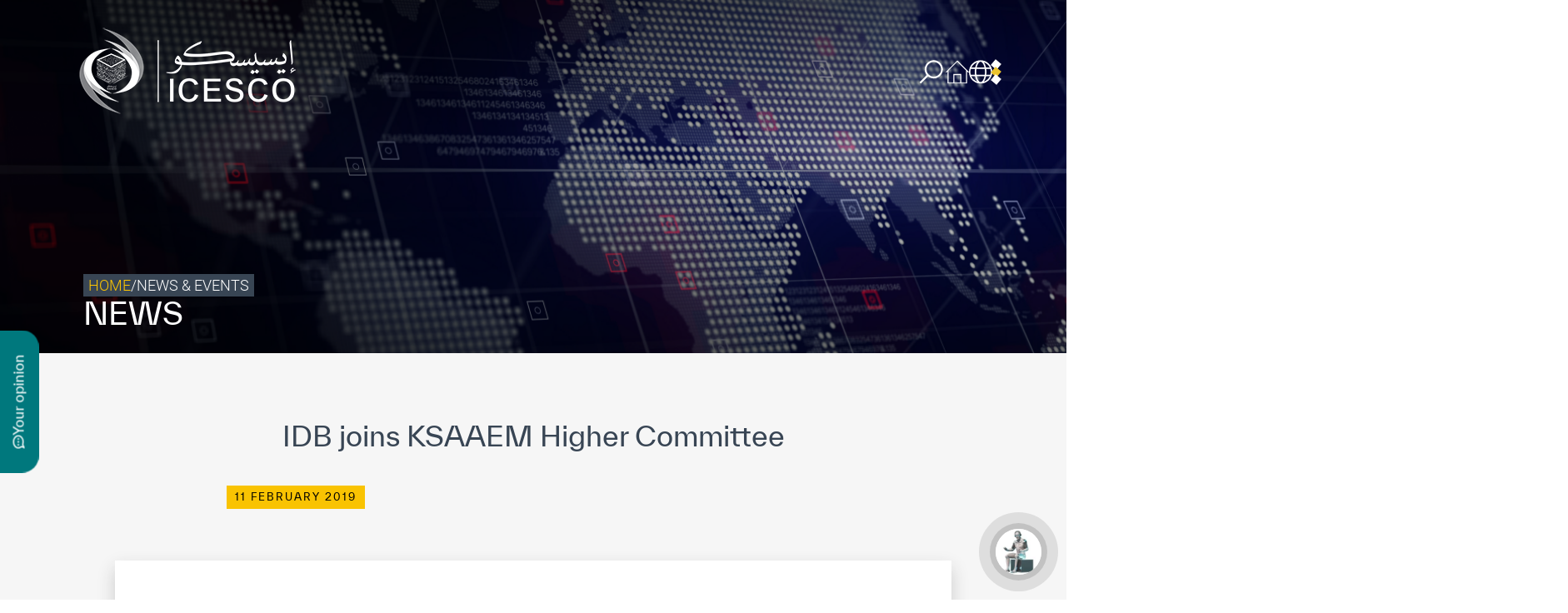

--- FILE ---
content_type: text/html; charset=UTF-8
request_url: https://icesco.org/en/2019/02/11/idb-joins-ksaaem-higher-committee/
body_size: 31817
content:
<!doctype html>
<html lang="en-US">

<head><meta charset="UTF-8"><script>if(navigator.userAgent.match(/MSIE|Internet Explorer/i)||navigator.userAgent.match(/Trident\/7\..*?rv:11/i)){var href=document.location.href;if(!href.match(/[?&]nowprocket/)){if(href.indexOf("?")==-1){if(href.indexOf("#")==-1){document.location.href=href+"?nowprocket=1"}else{document.location.href=href.replace("#","?nowprocket=1#")}}else{if(href.indexOf("#")==-1){document.location.href=href+"&nowprocket=1"}else{document.location.href=href.replace("#","&nowprocket=1#")}}}}</script><script>(()=>{class RocketLazyLoadScripts{constructor(){this.v="1.2.5.1",this.triggerEvents=["keydown","mousedown","mousemove","touchmove","touchstart","touchend","wheel"],this.userEventHandler=this.t.bind(this),this.touchStartHandler=this.i.bind(this),this.touchMoveHandler=this.o.bind(this),this.touchEndHandler=this.h.bind(this),this.clickHandler=this.u.bind(this),this.interceptedClicks=[],this.interceptedClickListeners=[],this.l(this),window.addEventListener("pageshow",(t=>{this.persisted=t.persisted,this.everythingLoaded&&this.m()})),document.addEventListener("DOMContentLoaded",(()=>{this.p()})),this.delayedScripts={normal:[],async:[],defer:[]},this.trash=[],this.allJQueries=[]}k(t){document.hidden?t.t():(this.triggerEvents.forEach((e=>window.addEventListener(e,t.userEventHandler,{passive:!0}))),window.addEventListener("touchstart",t.touchStartHandler,{passive:!0}),window.addEventListener("mousedown",t.touchStartHandler),document.addEventListener("visibilitychange",t.userEventHandler))}_(){this.triggerEvents.forEach((t=>window.removeEventListener(t,this.userEventHandler,{passive:!0}))),document.removeEventListener("visibilitychange",this.userEventHandler)}i(t){"HTML"!==t.target.tagName&&(window.addEventListener("touchend",this.touchEndHandler),window.addEventListener("mouseup",this.touchEndHandler),window.addEventListener("touchmove",this.touchMoveHandler,{passive:!0}),window.addEventListener("mousemove",this.touchMoveHandler),t.target.addEventListener("click",this.clickHandler),this.L(t.target,!0),this.M(t.target,"onclick","rocket-onclick"),this.C())}o(t){window.removeEventListener("touchend",this.touchEndHandler),window.removeEventListener("mouseup",this.touchEndHandler),window.removeEventListener("touchmove",this.touchMoveHandler,{passive:!0}),window.removeEventListener("mousemove",this.touchMoveHandler),t.target.removeEventListener("click",this.clickHandler),this.L(t.target,!1),this.M(t.target,"rocket-onclick","onclick"),this.O()}h(){window.removeEventListener("touchend",this.touchEndHandler),window.removeEventListener("mouseup",this.touchEndHandler),window.removeEventListener("touchmove",this.touchMoveHandler,{passive:!0}),window.removeEventListener("mousemove",this.touchMoveHandler)}u(t){t.target.removeEventListener("click",this.clickHandler),this.L(t.target,!1),this.M(t.target,"rocket-onclick","onclick"),this.interceptedClicks.push(t),t.preventDefault(),t.stopPropagation(),t.stopImmediatePropagation(),this.O()}D(){window.removeEventListener("touchstart",this.touchStartHandler,{passive:!0}),window.removeEventListener("mousedown",this.touchStartHandler),this.interceptedClicks.forEach((t=>{t.target.dispatchEvent(new MouseEvent("click",{view:t.view,bubbles:!0,cancelable:!0}))}))}l(t){EventTarget.prototype.addEventListenerBase=EventTarget.prototype.addEventListener,EventTarget.prototype.addEventListener=function(e,i,o){"click"!==e||t.windowLoaded||i===t.clickHandler||t.interceptedClickListeners.push({target:this,func:i,options:o}),(this||window).addEventListenerBase(e,i,o)}}L(t,e){this.interceptedClickListeners.forEach((i=>{i.target===t&&(e?t.removeEventListener("click",i.func,i.options):t.addEventListener("click",i.func,i.options))})),t.parentNode!==document.documentElement&&this.L(t.parentNode,e)}S(){return new Promise((t=>{this.T?this.O=t:t()}))}C(){this.T=!0}O(){this.T=!1}M(t,e,i){t.hasAttribute&&t.hasAttribute(e)&&(event.target.setAttribute(i,event.target.getAttribute(e)),event.target.removeAttribute(e))}t(){this._(this),"loading"===document.readyState?document.addEventListener("DOMContentLoaded",this.R.bind(this)):this.R()}p(){let t=[];document.querySelectorAll("script[type=rocketlazyloadscript][data-rocket-src]").forEach((e=>{let i=e.getAttribute("data-rocket-src");if(i&&0!==i.indexOf("data:")){0===i.indexOf("//")&&(i=location.protocol+i);try{const o=new URL(i).origin;o!==location.origin&&t.push({src:o,crossOrigin:e.crossOrigin||"module"===e.getAttribute("data-rocket-type")})}catch(t){}}})),t=[...new Map(t.map((t=>[JSON.stringify(t),t]))).values()],this.j(t,"preconnect")}async R(){this.lastBreath=Date.now(),this.P(this),this.F(this),this.q(),this.A(),this.I(),await this.U(this.delayedScripts.normal),await this.U(this.delayedScripts.defer),await this.U(this.delayedScripts.async);try{await this.W(),await this.H(this),await this.J()}catch(t){console.error(t)}window.dispatchEvent(new Event("rocket-allScriptsLoaded")),this.everythingLoaded=!0,this.S().then((()=>{this.D()})),this.N()}A(){document.querySelectorAll("script[type=rocketlazyloadscript]").forEach((t=>{t.hasAttribute("data-rocket-src")?t.hasAttribute("async")&&!1!==t.async?this.delayedScripts.async.push(t):t.hasAttribute("defer")&&!1!==t.defer||"module"===t.getAttribute("data-rocket-type")?this.delayedScripts.defer.push(t):this.delayedScripts.normal.push(t):this.delayedScripts.normal.push(t)}))}async B(t){if(await this.G(),!0!==t.noModule||!("noModule"in HTMLScriptElement.prototype))return new Promise((e=>{let i;function o(){(i||t).setAttribute("data-rocket-status","executed"),e()}try{if(navigator.userAgent.indexOf("Firefox/")>0||""===navigator.vendor)i=document.createElement("script"),[...t.attributes].forEach((t=>{let e=t.nodeName;"type"!==e&&("data-rocket-type"===e&&(e="type"),"data-rocket-src"===e&&(e="src"),i.setAttribute(e,t.nodeValue))})),t.text&&(i.text=t.text),i.hasAttribute("src")?(i.addEventListener("load",o),i.addEventListener("error",(function(){i.setAttribute("data-rocket-status","failed"),e()})),setTimeout((()=>{i.isConnected||e()}),1)):(i.text=t.text,o()),t.parentNode.replaceChild(i,t);else{const i=t.getAttribute("data-rocket-type"),n=t.getAttribute("data-rocket-src");i?(t.type=i,t.removeAttribute("data-rocket-type")):t.removeAttribute("type"),t.addEventListener("load",o),t.addEventListener("error",(function(){t.setAttribute("data-rocket-status","failed"),e()})),n?(t.removeAttribute("data-rocket-src"),t.src=n):t.src="data:text/javascript;base64,"+window.btoa(unescape(encodeURIComponent(t.text)))}}catch(i){t.setAttribute("data-rocket-status","failed"),e()}}));t.setAttribute("data-rocket-status","skipped")}async U(t){const e=t.shift();return e&&e.isConnected?(await this.B(e),this.U(t)):Promise.resolve()}I(){this.j([...this.delayedScripts.normal,...this.delayedScripts.defer,...this.delayedScripts.async],"preload")}j(t,e){var i=document.createDocumentFragment();t.forEach((t=>{const o=t.getAttribute&&t.getAttribute("data-rocket-src")||t.src;if(o){const n=document.createElement("link");n.href=o,n.rel=e,"preconnect"!==e&&(n.as="script"),t.getAttribute&&"module"===t.getAttribute("data-rocket-type")&&(n.crossOrigin=!0),t.crossOrigin&&(n.crossOrigin=t.crossOrigin),t.integrity&&(n.integrity=t.integrity),i.appendChild(n),this.trash.push(n)}})),document.head.appendChild(i)}P(t){let e={};function i(i,o){return e[o].eventsToRewrite.indexOf(i)>=0&&!t.everythingLoaded?"rocket-"+i:i}function o(t,o){!function(t){e[t]||(e[t]={originalFunctions:{add:t.addEventListener,remove:t.removeEventListener},eventsToRewrite:[]},t.addEventListener=function(){arguments[0]=i(arguments[0],t),e[t].originalFunctions.add.apply(t,arguments)},t.removeEventListener=function(){arguments[0]=i(arguments[0],t),e[t].originalFunctions.remove.apply(t,arguments)})}(t),e[t].eventsToRewrite.push(o)}function n(e,i){let o=e[i];e[i]=null,Object.defineProperty(e,i,{get:()=>o||function(){},set(n){t.everythingLoaded?o=n:e["rocket"+i]=o=n}})}o(document,"DOMContentLoaded"),o(window,"DOMContentLoaded"),o(window,"load"),o(window,"pageshow"),o(document,"readystatechange"),n(document,"onreadystatechange"),n(window,"onload"),n(window,"onpageshow")}F(t){let e;function i(e){return t.everythingLoaded?e:e.split(" ").map((t=>"load"===t||0===t.indexOf("load.")?"rocket-jquery-load":t)).join(" ")}function o(o){if(o&&o.fn&&!t.allJQueries.includes(o)){o.fn.ready=o.fn.init.prototype.ready=function(e){return t.domReadyFired?e.bind(document)(o):document.addEventListener("rocket-DOMContentLoaded",(()=>e.bind(document)(o))),o([])};const e=o.fn.on;o.fn.on=o.fn.init.prototype.on=function(){return this[0]===window&&("string"==typeof arguments[0]||arguments[0]instanceof String?arguments[0]=i(arguments[0]):"object"==typeof arguments[0]&&Object.keys(arguments[0]).forEach((t=>{const e=arguments[0][t];delete arguments[0][t],arguments[0][i(t)]=e}))),e.apply(this,arguments),this},t.allJQueries.push(o)}e=o}o(window.jQuery),Object.defineProperty(window,"jQuery",{get:()=>e,set(t){o(t)}})}async H(t){const e=document.querySelector("script[data-webpack]");e&&(await async function(){return new Promise((t=>{e.addEventListener("load",t),e.addEventListener("error",t)}))}(),await t.K(),await t.H(t))}async W(){this.domReadyFired=!0,await this.G(),document.dispatchEvent(new Event("rocket-readystatechange")),await this.G(),document.rocketonreadystatechange&&document.rocketonreadystatechange(),await this.G(),document.dispatchEvent(new Event("rocket-DOMContentLoaded")),await this.G(),window.dispatchEvent(new Event("rocket-DOMContentLoaded"))}async J(){await this.G(),document.dispatchEvent(new Event("rocket-readystatechange")),await this.G(),document.rocketonreadystatechange&&document.rocketonreadystatechange(),await this.G(),window.dispatchEvent(new Event("rocket-load")),await this.G(),window.rocketonload&&window.rocketonload(),await this.G(),this.allJQueries.forEach((t=>t(window).trigger("rocket-jquery-load"))),await this.G();const t=new Event("rocket-pageshow");t.persisted=this.persisted,window.dispatchEvent(t),await this.G(),window.rocketonpageshow&&window.rocketonpageshow({persisted:this.persisted}),this.windowLoaded=!0}m(){document.onreadystatechange&&document.onreadystatechange(),window.onload&&window.onload(),window.onpageshow&&window.onpageshow({persisted:this.persisted})}q(){const t=new Map;document.write=document.writeln=function(e){const i=document.currentScript;i||console.error("WPRocket unable to document.write this: "+e);const o=document.createRange(),n=i.parentElement;let s=t.get(i);void 0===s&&(s=i.nextSibling,t.set(i,s));const c=document.createDocumentFragment();o.setStart(c,0),c.appendChild(o.createContextualFragment(e)),n.insertBefore(c,s)}}async G(){Date.now()-this.lastBreath>45&&(await this.K(),this.lastBreath=Date.now())}async K(){return document.hidden?new Promise((t=>setTimeout(t))):new Promise((t=>requestAnimationFrame(t)))}N(){this.trash.forEach((t=>t.remove()))}static run(){const t=new RocketLazyLoadScripts;t.k(t)}}RocketLazyLoadScripts.run()})();</script>
	<!-- Google Tag Manager -->
	<script type="rocketlazyloadscript">
		(function(w, d, s, l, i) {
			w[l] = w[l] || [];
			w[l].push({
				'gtm.start': new Date().getTime(),
				event: 'gtm.js'
			});
			var f = d.getElementsByTagName(s)[0],
				j = d.createElement(s),
				dl = l != 'dataLayer' ? '&l=' + l : '';
			j.async = true;
			j.src =
				'https://www.googletagmanager.com/gtm.js?id=' + i + dl;
			f.parentNode.insertBefore(j, f);
		})(window, document, 'script', 'dataLayer', 'GTM-NRTSVZZ');
	</script>
	<!-- End Google Tag Manager -->
	
	<meta name="viewport" content="width=device-width, initial-scale=1">
	<link rel="profile" href="https://gmpg.org/xfn/11">
	<link data-minify="1" rel="stylesheet" href="https://icesco.org/wp-content/cache/min/1/wp-content/themes/icesco/assets/css/map.css?ver=1766654427">
	<meta name='robots' content='index, follow, max-image-preview:large, max-snippet:-1, max-video-preview:-1' />
<link rel="alternate" hreflang="en" href="https://icesco.org/en/2019/02/11/idb-joins-ksaaem-higher-committee/" />
<link rel="alternate" hreflang="x-default" href="https://icesco.org/en/2019/02/11/idb-joins-ksaaem-higher-committee/" />

	<!-- This site is optimized with the Yoast SEO plugin v26.4 - https://yoast.com/wordpress/plugins/seo/ -->
	<title>IDB joins KSAAEM Higher Committee - ICESCO</title>
	<meta name="description" content="Rabat: 08/02/2019 IDB joins KSAAEM Higher Committee The Islamic Development Bank (IDB), represented by its President, Dr Bandar bin Mohammed Hamza Al" />
	<link rel="canonical" href="https://icesco.org/en/2019/02/11/idb-joins-ksaaem-higher-committee/" />
	<meta property="og:locale" content="en_US" />
	<meta property="og:type" content="article" />
	<meta property="og:title" content="IDB joins KSAAEM Higher Committee - ICESCO" />
	<meta property="og:description" content="Rabat: 08/02/2019 IDB joins KSAAEM Higher Committee The Islamic Development Bank (IDB), represented by its President, Dr Bandar bin Mohammed Hamza Al" />
	<meta property="og:url" content="https://icesco.org/en/2019/02/11/idb-joins-ksaaem-higher-committee/" />
	<meta property="og:site_name" content="ICESCO" />
	<meta property="article:publisher" content="https://www.facebook.com/ICESCO.Fr/" />
	<meta property="article:published_time" content="2019-02-11T11:48:03+00:00" />
	<meta property="og:image" content="https://www.isesco.org.ma/ar/wp-content/uploads/sites/3/2018/04/121.jpg" />
	<meta name="author" content="Youssef STELATE" />
	<meta name="twitter:card" content="summary_large_image" />
	<meta name="twitter:creator" content="@ICESCO_En" />
	<meta name="twitter:site" content="@ICESCO_En" />
	<meta name="twitter:label1" content="Written by" />
	<meta name="twitter:data1" content="Youssef STELATE" />
	<meta name="twitter:label2" content="Est. reading time" />
	<meta name="twitter:data2" content="1 minute" />
	<script type="application/ld+json" class="yoast-schema-graph">{"@context":"https://schema.org","@graph":[{"@type":"Article","@id":"https://icesco.org/en/2019/02/11/idb-joins-ksaaem-higher-committee/#article","isPartOf":{"@id":"https://icesco.org/en/2019/02/11/idb-joins-ksaaem-higher-committee/"},"author":{"name":"Youssef STELATE","@id":"https://icesco.org/en/#/schema/person/96ec190c1dd777ee3cfe79da1986e8fe"},"headline":"IDB joins KSAAEM Higher Committee","datePublished":"2019-02-11T11:48:03+00:00","mainEntityOfPage":{"@id":"https://icesco.org/en/2019/02/11/idb-joins-ksaaem-higher-committee/"},"wordCount":287,"publisher":{"@id":"https://icesco.org/en/#organization"},"image":{"@id":"https://icesco.org/en/2019/02/11/idb-joins-ksaaem-higher-committee/#primaryimage"},"thumbnailUrl":"https://www.isesco.org.ma/ar/wp-content/uploads/sites/3/2018/04/121.jpg","articleSection":["News update"],"inLanguage":"en-US"},{"@type":"WebPage","@id":"https://icesco.org/en/2019/02/11/idb-joins-ksaaem-higher-committee/","url":"https://icesco.org/en/2019/02/11/idb-joins-ksaaem-higher-committee/","name":"IDB joins KSAAEM Higher Committee - ICESCO","isPartOf":{"@id":"https://icesco.org/en/#website"},"primaryImageOfPage":{"@id":"https://icesco.org/en/2019/02/11/idb-joins-ksaaem-higher-committee/#primaryimage"},"image":{"@id":"https://icesco.org/en/2019/02/11/idb-joins-ksaaem-higher-committee/#primaryimage"},"thumbnailUrl":"https://www.isesco.org.ma/ar/wp-content/uploads/sites/3/2018/04/121.jpg","datePublished":"2019-02-11T11:48:03+00:00","description":"Rabat: 08/02/2019 IDB joins KSAAEM Higher Committee The Islamic Development Bank (IDB), represented by its President, Dr Bandar bin Mohammed Hamza Al","breadcrumb":{"@id":"https://icesco.org/en/2019/02/11/idb-joins-ksaaem-higher-committee/#breadcrumb"},"inLanguage":"en-US","potentialAction":[{"@type":"ReadAction","target":["https://icesco.org/en/2019/02/11/idb-joins-ksaaem-higher-committee/"]}]},{"@type":"ImageObject","inLanguage":"en-US","@id":"https://icesco.org/en/2019/02/11/idb-joins-ksaaem-higher-committee/#primaryimage","url":"https://www.isesco.org.ma/ar/wp-content/uploads/sites/3/2018/04/121.jpg","contentUrl":"https://www.isesco.org.ma/ar/wp-content/uploads/sites/3/2018/04/121.jpg"},{"@type":"BreadcrumbList","@id":"https://icesco.org/en/2019/02/11/idb-joins-ksaaem-higher-committee/#breadcrumb","itemListElement":[{"@type":"ListItem","position":1,"name":"Accueil","item":"https://icesco.org/en/"},{"@type":"ListItem","position":2,"name":"IDB joins KSAAEM Higher Committee"}]},{"@type":"WebSite","@id":"https://icesco.org/en/#website","url":"https://icesco.org/en/","name":"ICESCO","description":"The Islamic World Educational, Scientific and Cultural Organization","publisher":{"@id":"https://icesco.org/en/#organization"},"alternateName":"The Islamic World Educational, Scientific and Cultural Organization","potentialAction":[{"@type":"SearchAction","target":{"@type":"EntryPoint","urlTemplate":"https://icesco.org/en/?s={search_term_string}"},"query-input":{"@type":"PropertyValueSpecification","valueRequired":true,"valueName":"search_term_string"}}],"inLanguage":"en-US"},{"@type":"Organization","@id":"https://icesco.org/en/#organization","name":"ICESCO","alternateName":"The Islamic World Educational, Scientific and Cultural Organization","url":"https://icesco.org/en/","logo":{"@type":"ImageObject","inLanguage":"en-US","@id":"https://icesco.org/en/#/schema/logo/image/","url":"https://icesco.org/wp-content/uploads/2023/06/logo.jpg","contentUrl":"https://icesco.org/wp-content/uploads/2023/06/logo.jpg","width":696,"height":696,"caption":"ICESCO"},"image":{"@id":"https://icesco.org/en/#/schema/logo/image/"},"sameAs":["https://www.facebook.com/ICESCO.Fr/","https://x.com/ICESCO_En","https://www.linkedin.com/company/icesco/","https://www.youtube.com/channel/UCjpRttfHW9hgjnYtuOFh2PQ"]},{"@type":"Person","@id":"https://icesco.org/en/#/schema/person/96ec190c1dd777ee3cfe79da1986e8fe","name":"Youssef STELATE","image":{"@type":"ImageObject","inLanguage":"en-US","@id":"https://icesco.org/en/#/schema/person/image/","url":"https://secure.gravatar.com/avatar/886843e2fa371ef90bf2d42d759daa20fbbc7f5e12845ce2cc76f99cdb4f4050?s=96&d=mm&r=g","contentUrl":"https://secure.gravatar.com/avatar/886843e2fa371ef90bf2d42d759daa20fbbc7f5e12845ce2cc76f99cdb4f4050?s=96&d=mm&r=g","caption":"Youssef STELATE"}}]}</script>
	<!-- / Yoast SEO plugin. -->


<link rel='dns-prefetch' href='//kit.fontawesome.com' />
<style id='wp-img-auto-sizes-contain-inline-css'>
img:is([sizes=auto i],[sizes^="auto," i]){contain-intrinsic-size:3000px 1500px}
/*# sourceURL=wp-img-auto-sizes-contain-inline-css */
</style>
<link rel='stylesheet' id='wp-block-library-css' href='https://icesco.org/wp-includes/css/dist/block-library/style.min.css?ver=8f7f55' media='all' />
<style id='wp-block-heading-inline-css'>
h1:where(.wp-block-heading).has-background,h2:where(.wp-block-heading).has-background,h3:where(.wp-block-heading).has-background,h4:where(.wp-block-heading).has-background,h5:where(.wp-block-heading).has-background,h6:where(.wp-block-heading).has-background{padding:1.25em 2.375em}h1.has-text-align-left[style*=writing-mode]:where([style*=vertical-lr]),h1.has-text-align-right[style*=writing-mode]:where([style*=vertical-rl]),h2.has-text-align-left[style*=writing-mode]:where([style*=vertical-lr]),h2.has-text-align-right[style*=writing-mode]:where([style*=vertical-rl]),h3.has-text-align-left[style*=writing-mode]:where([style*=vertical-lr]),h3.has-text-align-right[style*=writing-mode]:where([style*=vertical-rl]),h4.has-text-align-left[style*=writing-mode]:where([style*=vertical-lr]),h4.has-text-align-right[style*=writing-mode]:where([style*=vertical-rl]),h5.has-text-align-left[style*=writing-mode]:where([style*=vertical-lr]),h5.has-text-align-right[style*=writing-mode]:where([style*=vertical-rl]),h6.has-text-align-left[style*=writing-mode]:where([style*=vertical-lr]),h6.has-text-align-right[style*=writing-mode]:where([style*=vertical-rl]){rotate:180deg}
/*# sourceURL=https://icesco.org/wp-includes/blocks/heading/style.min.css */
</style>
<style id='wp-block-image-inline-css'>
.wp-block-image>a,.wp-block-image>figure>a{display:inline-block}.wp-block-image img{box-sizing:border-box;height:auto;max-width:100%;vertical-align:bottom}@media not (prefers-reduced-motion){.wp-block-image img.hide{visibility:hidden}.wp-block-image img.show{animation:show-content-image .4s}}.wp-block-image[style*=border-radius] img,.wp-block-image[style*=border-radius]>a{border-radius:inherit}.wp-block-image.has-custom-border img{box-sizing:border-box}.wp-block-image.aligncenter{text-align:center}.wp-block-image.alignfull>a,.wp-block-image.alignwide>a{width:100%}.wp-block-image.alignfull img,.wp-block-image.alignwide img{height:auto;width:100%}.wp-block-image .aligncenter,.wp-block-image .alignleft,.wp-block-image .alignright,.wp-block-image.aligncenter,.wp-block-image.alignleft,.wp-block-image.alignright{display:table}.wp-block-image .aligncenter>figcaption,.wp-block-image .alignleft>figcaption,.wp-block-image .alignright>figcaption,.wp-block-image.aligncenter>figcaption,.wp-block-image.alignleft>figcaption,.wp-block-image.alignright>figcaption{caption-side:bottom;display:table-caption}.wp-block-image .alignleft{float:left;margin:.5em 1em .5em 0}.wp-block-image .alignright{float:right;margin:.5em 0 .5em 1em}.wp-block-image .aligncenter{margin-left:auto;margin-right:auto}.wp-block-image :where(figcaption){margin-bottom:1em;margin-top:.5em}.wp-block-image.is-style-circle-mask img{border-radius:9999px}@supports ((-webkit-mask-image:none) or (mask-image:none)) or (-webkit-mask-image:none){.wp-block-image.is-style-circle-mask img{border-radius:0;-webkit-mask-image:url('data:image/svg+xml;utf8,<svg viewBox="0 0 100 100" xmlns="http://www.w3.org/2000/svg"><circle cx="50" cy="50" r="50"/></svg>');mask-image:url('data:image/svg+xml;utf8,<svg viewBox="0 0 100 100" xmlns="http://www.w3.org/2000/svg"><circle cx="50" cy="50" r="50"/></svg>');mask-mode:alpha;-webkit-mask-position:center;mask-position:center;-webkit-mask-repeat:no-repeat;mask-repeat:no-repeat;-webkit-mask-size:contain;mask-size:contain}}:root :where(.wp-block-image.is-style-rounded img,.wp-block-image .is-style-rounded img){border-radius:9999px}.wp-block-image figure{margin:0}.wp-lightbox-container{display:flex;flex-direction:column;position:relative}.wp-lightbox-container img{cursor:zoom-in}.wp-lightbox-container img:hover+button{opacity:1}.wp-lightbox-container button{align-items:center;backdrop-filter:blur(16px) saturate(180%);background-color:#5a5a5a40;border:none;border-radius:4px;cursor:zoom-in;display:flex;height:20px;justify-content:center;opacity:0;padding:0;position:absolute;right:16px;text-align:center;top:16px;width:20px;z-index:100}@media not (prefers-reduced-motion){.wp-lightbox-container button{transition:opacity .2s ease}}.wp-lightbox-container button:focus-visible{outline:3px auto #5a5a5a40;outline:3px auto -webkit-focus-ring-color;outline-offset:3px}.wp-lightbox-container button:hover{cursor:pointer;opacity:1}.wp-lightbox-container button:focus{opacity:1}.wp-lightbox-container button:focus,.wp-lightbox-container button:hover,.wp-lightbox-container button:not(:hover):not(:active):not(.has-background){background-color:#5a5a5a40;border:none}.wp-lightbox-overlay{box-sizing:border-box;cursor:zoom-out;height:100vh;left:0;overflow:hidden;position:fixed;top:0;visibility:hidden;width:100%;z-index:100000}.wp-lightbox-overlay .close-button{align-items:center;cursor:pointer;display:flex;justify-content:center;min-height:40px;min-width:40px;padding:0;position:absolute;right:calc(env(safe-area-inset-right) + 16px);top:calc(env(safe-area-inset-top) + 16px);z-index:5000000}.wp-lightbox-overlay .close-button:focus,.wp-lightbox-overlay .close-button:hover,.wp-lightbox-overlay .close-button:not(:hover):not(:active):not(.has-background){background:none;border:none}.wp-lightbox-overlay .lightbox-image-container{height:var(--wp--lightbox-container-height);left:50%;overflow:hidden;position:absolute;top:50%;transform:translate(-50%,-50%);transform-origin:top left;width:var(--wp--lightbox-container-width);z-index:9999999999}.wp-lightbox-overlay .wp-block-image{align-items:center;box-sizing:border-box;display:flex;height:100%;justify-content:center;margin:0;position:relative;transform-origin:0 0;width:100%;z-index:3000000}.wp-lightbox-overlay .wp-block-image img{height:var(--wp--lightbox-image-height);min-height:var(--wp--lightbox-image-height);min-width:var(--wp--lightbox-image-width);width:var(--wp--lightbox-image-width)}.wp-lightbox-overlay .wp-block-image figcaption{display:none}.wp-lightbox-overlay button{background:none;border:none}.wp-lightbox-overlay .scrim{background-color:#fff;height:100%;opacity:.9;position:absolute;width:100%;z-index:2000000}.wp-lightbox-overlay.active{visibility:visible}@media not (prefers-reduced-motion){.wp-lightbox-overlay.active{animation:turn-on-visibility .25s both}.wp-lightbox-overlay.active img{animation:turn-on-visibility .35s both}.wp-lightbox-overlay.show-closing-animation:not(.active){animation:turn-off-visibility .35s both}.wp-lightbox-overlay.show-closing-animation:not(.active) img{animation:turn-off-visibility .25s both}.wp-lightbox-overlay.zoom.active{animation:none;opacity:1;visibility:visible}.wp-lightbox-overlay.zoom.active .lightbox-image-container{animation:lightbox-zoom-in .4s}.wp-lightbox-overlay.zoom.active .lightbox-image-container img{animation:none}.wp-lightbox-overlay.zoom.active .scrim{animation:turn-on-visibility .4s forwards}.wp-lightbox-overlay.zoom.show-closing-animation:not(.active){animation:none}.wp-lightbox-overlay.zoom.show-closing-animation:not(.active) .lightbox-image-container{animation:lightbox-zoom-out .4s}.wp-lightbox-overlay.zoom.show-closing-animation:not(.active) .lightbox-image-container img{animation:none}.wp-lightbox-overlay.zoom.show-closing-animation:not(.active) .scrim{animation:turn-off-visibility .4s forwards}}@keyframes show-content-image{0%{visibility:hidden}99%{visibility:hidden}to{visibility:visible}}@keyframes turn-on-visibility{0%{opacity:0}to{opacity:1}}@keyframes turn-off-visibility{0%{opacity:1;visibility:visible}99%{opacity:0;visibility:visible}to{opacity:0;visibility:hidden}}@keyframes lightbox-zoom-in{0%{transform:translate(calc((-100vw + var(--wp--lightbox-scrollbar-width))/2 + var(--wp--lightbox-initial-left-position)),calc(-50vh + var(--wp--lightbox-initial-top-position))) scale(var(--wp--lightbox-scale))}to{transform:translate(-50%,-50%) scale(1)}}@keyframes lightbox-zoom-out{0%{transform:translate(-50%,-50%) scale(1);visibility:visible}99%{visibility:visible}to{transform:translate(calc((-100vw + var(--wp--lightbox-scrollbar-width))/2 + var(--wp--lightbox-initial-left-position)),calc(-50vh + var(--wp--lightbox-initial-top-position))) scale(var(--wp--lightbox-scale));visibility:hidden}}
/*# sourceURL=https://icesco.org/wp-includes/blocks/image/style.min.css */
</style>
<style id='wp-block-paragraph-inline-css'>
.is-small-text{font-size:.875em}.is-regular-text{font-size:1em}.is-large-text{font-size:2.25em}.is-larger-text{font-size:3em}.has-drop-cap:not(:focus):first-letter{float:left;font-size:8.4em;font-style:normal;font-weight:100;line-height:.68;margin:.05em .1em 0 0;text-transform:uppercase}body.rtl .has-drop-cap:not(:focus):first-letter{float:none;margin-left:.1em}p.has-drop-cap.has-background{overflow:hidden}:root :where(p.has-background){padding:1.25em 2.375em}:where(p.has-text-color:not(.has-link-color)) a{color:inherit}p.has-text-align-left[style*="writing-mode:vertical-lr"],p.has-text-align-right[style*="writing-mode:vertical-rl"]{rotate:180deg}
/*# sourceURL=https://icesco.org/wp-includes/blocks/paragraph/style.min.css */
</style>
<style id='global-styles-inline-css'>
:root{--wp--preset--aspect-ratio--square: 1;--wp--preset--aspect-ratio--4-3: 4/3;--wp--preset--aspect-ratio--3-4: 3/4;--wp--preset--aspect-ratio--3-2: 3/2;--wp--preset--aspect-ratio--2-3: 2/3;--wp--preset--aspect-ratio--16-9: 16/9;--wp--preset--aspect-ratio--9-16: 9/16;--wp--preset--color--black: #000000;--wp--preset--color--cyan-bluish-gray: #abb8c3;--wp--preset--color--white: #ffffff;--wp--preset--color--pale-pink: #f78da7;--wp--preset--color--vivid-red: #cf2e2e;--wp--preset--color--luminous-vivid-orange: #ff6900;--wp--preset--color--luminous-vivid-amber: #fcb900;--wp--preset--color--light-green-cyan: #7bdcb5;--wp--preset--color--vivid-green-cyan: #00d084;--wp--preset--color--pale-cyan-blue: #8ed1fc;--wp--preset--color--vivid-cyan-blue: #0693e3;--wp--preset--color--vivid-purple: #9b51e0;--wp--preset--gradient--vivid-cyan-blue-to-vivid-purple: linear-gradient(135deg,rgb(6,147,227) 0%,rgb(155,81,224) 100%);--wp--preset--gradient--light-green-cyan-to-vivid-green-cyan: linear-gradient(135deg,rgb(122,220,180) 0%,rgb(0,208,130) 100%);--wp--preset--gradient--luminous-vivid-amber-to-luminous-vivid-orange: linear-gradient(135deg,rgb(252,185,0) 0%,rgb(255,105,0) 100%);--wp--preset--gradient--luminous-vivid-orange-to-vivid-red: linear-gradient(135deg,rgb(255,105,0) 0%,rgb(207,46,46) 100%);--wp--preset--gradient--very-light-gray-to-cyan-bluish-gray: linear-gradient(135deg,rgb(238,238,238) 0%,rgb(169,184,195) 100%);--wp--preset--gradient--cool-to-warm-spectrum: linear-gradient(135deg,rgb(74,234,220) 0%,rgb(151,120,209) 20%,rgb(207,42,186) 40%,rgb(238,44,130) 60%,rgb(251,105,98) 80%,rgb(254,248,76) 100%);--wp--preset--gradient--blush-light-purple: linear-gradient(135deg,rgb(255,206,236) 0%,rgb(152,150,240) 100%);--wp--preset--gradient--blush-bordeaux: linear-gradient(135deg,rgb(254,205,165) 0%,rgb(254,45,45) 50%,rgb(107,0,62) 100%);--wp--preset--gradient--luminous-dusk: linear-gradient(135deg,rgb(255,203,112) 0%,rgb(199,81,192) 50%,rgb(65,88,208) 100%);--wp--preset--gradient--pale-ocean: linear-gradient(135deg,rgb(255,245,203) 0%,rgb(182,227,212) 50%,rgb(51,167,181) 100%);--wp--preset--gradient--electric-grass: linear-gradient(135deg,rgb(202,248,128) 0%,rgb(113,206,126) 100%);--wp--preset--gradient--midnight: linear-gradient(135deg,rgb(2,3,129) 0%,rgb(40,116,252) 100%);--wp--preset--font-size--small: 13px;--wp--preset--font-size--medium: 20px;--wp--preset--font-size--large: 36px;--wp--preset--font-size--x-large: 42px;--wp--preset--spacing--20: 0.44rem;--wp--preset--spacing--30: 0.67rem;--wp--preset--spacing--40: 1rem;--wp--preset--spacing--50: 1.5rem;--wp--preset--spacing--60: 2.25rem;--wp--preset--spacing--70: 3.38rem;--wp--preset--spacing--80: 5.06rem;--wp--preset--shadow--natural: 6px 6px 9px rgba(0, 0, 0, 0.2);--wp--preset--shadow--deep: 12px 12px 50px rgba(0, 0, 0, 0.4);--wp--preset--shadow--sharp: 6px 6px 0px rgba(0, 0, 0, 0.2);--wp--preset--shadow--outlined: 6px 6px 0px -3px rgb(255, 255, 255), 6px 6px rgb(0, 0, 0);--wp--preset--shadow--crisp: 6px 6px 0px rgb(0, 0, 0);}:where(.is-layout-flex){gap: 0.5em;}:where(.is-layout-grid){gap: 0.5em;}body .is-layout-flex{display: flex;}.is-layout-flex{flex-wrap: wrap;align-items: center;}.is-layout-flex > :is(*, div){margin: 0;}body .is-layout-grid{display: grid;}.is-layout-grid > :is(*, div){margin: 0;}:where(.wp-block-columns.is-layout-flex){gap: 2em;}:where(.wp-block-columns.is-layout-grid){gap: 2em;}:where(.wp-block-post-template.is-layout-flex){gap: 1.25em;}:where(.wp-block-post-template.is-layout-grid){gap: 1.25em;}.has-black-color{color: var(--wp--preset--color--black) !important;}.has-cyan-bluish-gray-color{color: var(--wp--preset--color--cyan-bluish-gray) !important;}.has-white-color{color: var(--wp--preset--color--white) !important;}.has-pale-pink-color{color: var(--wp--preset--color--pale-pink) !important;}.has-vivid-red-color{color: var(--wp--preset--color--vivid-red) !important;}.has-luminous-vivid-orange-color{color: var(--wp--preset--color--luminous-vivid-orange) !important;}.has-luminous-vivid-amber-color{color: var(--wp--preset--color--luminous-vivid-amber) !important;}.has-light-green-cyan-color{color: var(--wp--preset--color--light-green-cyan) !important;}.has-vivid-green-cyan-color{color: var(--wp--preset--color--vivid-green-cyan) !important;}.has-pale-cyan-blue-color{color: var(--wp--preset--color--pale-cyan-blue) !important;}.has-vivid-cyan-blue-color{color: var(--wp--preset--color--vivid-cyan-blue) !important;}.has-vivid-purple-color{color: var(--wp--preset--color--vivid-purple) !important;}.has-black-background-color{background-color: var(--wp--preset--color--black) !important;}.has-cyan-bluish-gray-background-color{background-color: var(--wp--preset--color--cyan-bluish-gray) !important;}.has-white-background-color{background-color: var(--wp--preset--color--white) !important;}.has-pale-pink-background-color{background-color: var(--wp--preset--color--pale-pink) !important;}.has-vivid-red-background-color{background-color: var(--wp--preset--color--vivid-red) !important;}.has-luminous-vivid-orange-background-color{background-color: var(--wp--preset--color--luminous-vivid-orange) !important;}.has-luminous-vivid-amber-background-color{background-color: var(--wp--preset--color--luminous-vivid-amber) !important;}.has-light-green-cyan-background-color{background-color: var(--wp--preset--color--light-green-cyan) !important;}.has-vivid-green-cyan-background-color{background-color: var(--wp--preset--color--vivid-green-cyan) !important;}.has-pale-cyan-blue-background-color{background-color: var(--wp--preset--color--pale-cyan-blue) !important;}.has-vivid-cyan-blue-background-color{background-color: var(--wp--preset--color--vivid-cyan-blue) !important;}.has-vivid-purple-background-color{background-color: var(--wp--preset--color--vivid-purple) !important;}.has-black-border-color{border-color: var(--wp--preset--color--black) !important;}.has-cyan-bluish-gray-border-color{border-color: var(--wp--preset--color--cyan-bluish-gray) !important;}.has-white-border-color{border-color: var(--wp--preset--color--white) !important;}.has-pale-pink-border-color{border-color: var(--wp--preset--color--pale-pink) !important;}.has-vivid-red-border-color{border-color: var(--wp--preset--color--vivid-red) !important;}.has-luminous-vivid-orange-border-color{border-color: var(--wp--preset--color--luminous-vivid-orange) !important;}.has-luminous-vivid-amber-border-color{border-color: var(--wp--preset--color--luminous-vivid-amber) !important;}.has-light-green-cyan-border-color{border-color: var(--wp--preset--color--light-green-cyan) !important;}.has-vivid-green-cyan-border-color{border-color: var(--wp--preset--color--vivid-green-cyan) !important;}.has-pale-cyan-blue-border-color{border-color: var(--wp--preset--color--pale-cyan-blue) !important;}.has-vivid-cyan-blue-border-color{border-color: var(--wp--preset--color--vivid-cyan-blue) !important;}.has-vivid-purple-border-color{border-color: var(--wp--preset--color--vivid-purple) !important;}.has-vivid-cyan-blue-to-vivid-purple-gradient-background{background: var(--wp--preset--gradient--vivid-cyan-blue-to-vivid-purple) !important;}.has-light-green-cyan-to-vivid-green-cyan-gradient-background{background: var(--wp--preset--gradient--light-green-cyan-to-vivid-green-cyan) !important;}.has-luminous-vivid-amber-to-luminous-vivid-orange-gradient-background{background: var(--wp--preset--gradient--luminous-vivid-amber-to-luminous-vivid-orange) !important;}.has-luminous-vivid-orange-to-vivid-red-gradient-background{background: var(--wp--preset--gradient--luminous-vivid-orange-to-vivid-red) !important;}.has-very-light-gray-to-cyan-bluish-gray-gradient-background{background: var(--wp--preset--gradient--very-light-gray-to-cyan-bluish-gray) !important;}.has-cool-to-warm-spectrum-gradient-background{background: var(--wp--preset--gradient--cool-to-warm-spectrum) !important;}.has-blush-light-purple-gradient-background{background: var(--wp--preset--gradient--blush-light-purple) !important;}.has-blush-bordeaux-gradient-background{background: var(--wp--preset--gradient--blush-bordeaux) !important;}.has-luminous-dusk-gradient-background{background: var(--wp--preset--gradient--luminous-dusk) !important;}.has-pale-ocean-gradient-background{background: var(--wp--preset--gradient--pale-ocean) !important;}.has-electric-grass-gradient-background{background: var(--wp--preset--gradient--electric-grass) !important;}.has-midnight-gradient-background{background: var(--wp--preset--gradient--midnight) !important;}.has-small-font-size{font-size: var(--wp--preset--font-size--small) !important;}.has-medium-font-size{font-size: var(--wp--preset--font-size--medium) !important;}.has-large-font-size{font-size: var(--wp--preset--font-size--large) !important;}.has-x-large-font-size{font-size: var(--wp--preset--font-size--x-large) !important;}
/*# sourceURL=global-styles-inline-css */
</style>

<style id='classic-theme-styles-inline-css'>
/*! This file is auto-generated */
.wp-block-button__link{color:#fff;background-color:#32373c;border-radius:9999px;box-shadow:none;text-decoration:none;padding:calc(.667em + 2px) calc(1.333em + 2px);font-size:1.125em}.wp-block-file__button{background:#32373c;color:#fff;text-decoration:none}
/*# sourceURL=/wp-includes/css/classic-themes.min.css */
</style>
<style id='font-awesome-svg-styles-default-inline-css'>
.svg-inline--fa {
  display: inline-block;
  height: 1em;
  overflow: visible;
  vertical-align: -.125em;
}
/*# sourceURL=font-awesome-svg-styles-default-inline-css */
</style>
<link data-minify="1" rel='stylesheet' id='font-awesome-svg-styles-css' href='https://icesco.org/wp-content/cache/min/1/wp-content/uploads/font-awesome/v6.5.1/css/svg-with-js.css?ver=1766654427' media='all' />
<style id='font-awesome-svg-styles-inline-css'>
   .wp-block-font-awesome-icon svg::before,
   .wp-rich-text-font-awesome-icon svg::before {content: unset;}
/*# sourceURL=font-awesome-svg-styles-inline-css */
</style>
<link data-minify="1" rel='stylesheet' id='pgc-simply-gallery-plugin-lightbox-style-css' href='https://icesco.org/wp-content/cache/min/1/wp-content/plugins/simply-gallery-block/plugins/pgc_sgb_lightbox.min.style.css?ver=1766654427' media='all' />
<link rel='stylesheet' id='wpml-legacy-vertical-list-0-css' href='https://icesco.org/wp-content/plugins/sitepress-multilingual-cms/templates/language-switchers/legacy-list-vertical/style.min.css?ver=1' media='all' />
<link rel='stylesheet' id='owl-carousel-css-css' href='https://icesco.org/wp-content/cache/background-css/icesco.org/wp-content/themes/icesco/assets/css/owl.carousel.min.css?ver=8f7f55&wpr_t=1768819031' media='all' />
<link rel='stylesheet' id='venobox-css-css' href='https://icesco.org/wp-content/themes/icesco/assets/css/venobox.min.css?ver=8f7f55' media='all' />
<link data-minify="1" rel='stylesheet' id='aos-css-css' href='https://icesco.org/wp-content/cache/min/1/wp-content/themes/icesco/assets/css/aos.css?ver=1766654427' media='all' />
<link rel='stylesheet' id='select2-css-css-css' href='https://icesco.org/wp-content/themes/icesco/assets/css/select2.min.css?ver=8f7f55' media='all' />
<link data-minify="1" rel='stylesheet' id='daterangepicker-css-css' href='https://icesco.org/wp-content/cache/min/1/wp-content/themes/icesco/assets/css/daterangepicker.css?ver=1766654427' media='all' />
<link data-minify="1" rel='stylesheet' id='icesco-style-css' href='https://icesco.org/wp-content/cache/background-css/icesco.org/wp-content/cache/min/1/wp-content/themes/icesco/assets/css/main.css?ver=1766654427&wpr_t=1768819031' media='all' />
<link data-minify="1" rel='stylesheet' id='icesco-style-2-css' href='https://icesco.org/wp-content/cache/background-css/icesco.org/wp-content/cache/min/1/wp-content/themes/icesco/assets/css/main2.css?ver=1766654427&wpr_t=1768819031' media='all' />
<link data-minify="1" rel='stylesheet' id='icesco-style-3-css' href='https://icesco.org/wp-content/cache/background-css/icesco.org/wp-content/cache/min/1/wp-content/themes/icesco/assets/css/main3.css?ver=1766654427&wpr_t=1768819031' media='all' />
<link rel='stylesheet' id='bootstrap-style-css' href='https://icesco.org/wp-content/themes/icesco/assets/bootstrap/css/bootstrap.min.css?ver=20260119093711' media='all' />
<link data-minify="1" rel='stylesheet' id='font-ltr-style-css' href='https://icesco.org/wp-content/cache/min/1/wp-content/themes/icesco/assets/css/font-ltr.css?ver=1766654428' media='all' />
<link data-minify="1" rel='stylesheet' id='uacf7-frontend-style-css' href='https://icesco.org/wp-content/cache/min/1/wp-content/plugins/ultimate-addons-for-contact-form-7/assets/css/uacf7-frontend.css?ver=1766654427' media='all' />
<link data-minify="1" rel='stylesheet' id='uacf7-form-style-css' href='https://icesco.org/wp-content/cache/min/1/wp-content/plugins/ultimate-addons-for-contact-form-7/assets/css/form-style.css?ver=1766654427' media='all' />
<link data-minify="1" rel='stylesheet' id='uacf7-column-css' href='https://icesco.org/wp-content/cache/min/1/wp-content/plugins/ultimate-addons-for-contact-form-7/addons/column/grid/columns.css?ver=1766654427' media='all' />
<link data-minify="1" rel='stylesheet' id='uacf7-star-rating-style-css' href='https://icesco.org/wp-content/cache/min/1/wp-content/plugins/ultimate-addons-for-contact-form-7/addons/star-rating/assets/css/star-rating.css?ver=1766654427' media='all' />
<link data-minify="1" rel='stylesheet' id='uacf7-fontawesome-css' href='https://icesco.org/wp-content/cache/min/1/wp-content/plugins/ultimate-addons-for-contact-form-7/addons/star-rating/assets/css/all.css?ver=1766654427' media='all' />
<style id='rocket-lazyload-inline-css'>
.rll-youtube-player{position:relative;padding-bottom:56.23%;height:0;overflow:hidden;max-width:100%;}.rll-youtube-player:focus-within{outline: 2px solid currentColor;outline-offset: 5px;}.rll-youtube-player iframe{position:absolute;top:0;left:0;width:100%;height:100%;z-index:100;background:0 0}.rll-youtube-player img{bottom:0;display:block;left:0;margin:auto;max-width:100%;width:100%;position:absolute;right:0;top:0;border:none;height:auto;-webkit-transition:.4s all;-moz-transition:.4s all;transition:.4s all}.rll-youtube-player img:hover{-webkit-filter:brightness(75%)}.rll-youtube-player .play{height:100%;width:100%;left:0;top:0;position:absolute;background:var(--wpr-bg-9f97fb40-0184-4703-b7c8-d764a6f5819a) no-repeat center;background-color: transparent !important;cursor:pointer;border:none;}
/*# sourceURL=rocket-lazyload-inline-css */
</style>
<script id="wpml-cookie-js-extra">
var wpml_cookies = {"wp-wpml_current_language":{"value":"en","expires":1,"path":"/"}};
var wpml_cookies = {"wp-wpml_current_language":{"value":"en","expires":1,"path":"/"}};
//# sourceURL=wpml-cookie-js-extra
</script>
<script type="rocketlazyloadscript" data-rocket-src="https://icesco.org/wp-content/plugins/sitepress-multilingual-cms/res/js/cookies/language-cookie.js?ver=485900" id="wpml-cookie-js" defer data-wp-strategy="defer"></script>
<script type="rocketlazyloadscript" data-rocket-src="https://icesco.org/wp-includes/js/jquery/jquery.min.js?ver=3.7.1" id="jquery-core-js"></script>
<script type="rocketlazyloadscript" data-rocket-src="https://icesco.org/wp-includes/js/jquery/jquery-migrate.min.js?ver=3.4.1" id="jquery-migrate-js"></script>
<script id="3d-flip-book-client-locale-loader-js-extra">
var FB3D_CLIENT_LOCALE = {"ajaxurl":"https://icesco.org/wp-admin/admin-ajax.php","dictionary":{"Table of contents":"Table of contents","Close":"Close","Bookmarks":"Bookmarks","Thumbnails":"Thumbnails","Search":"Search","Share":"Share","Facebook":"Facebook","Twitter":"Twitter","Email":"Email","Play":"Play","Previous page":"Previous page","Next page":"Next page","Zoom in":"Zoom in","Zoom out":"Zoom out","Fit view":"Fit view","Auto play":"Auto play","Full screen":"Full screen","More":"More","Smart pan":"Smart pan","Single page":"Single page","Sounds":"Sounds","Stats":"Stats","Print":"Print","Download":"Download","Goto first page":"Goto first page","Goto last page":"Goto last page"},"images":"https://icesco.org/wp-content/plugins/interactive-3d-flipbook-powered-physics-engine/assets/images/","jsData":{"urls":[],"posts":{"ids_mis":[],"ids":[]},"pages":[],"firstPages":[],"bookCtrlProps":[],"bookTemplates":[]},"key":"3d-flip-book","pdfJS":{"pdfJsLib":"https://icesco.org/wp-content/plugins/interactive-3d-flipbook-powered-physics-engine/assets/js/pdf.min.js?ver=4.3.136","pdfJsWorker":"https://icesco.org/wp-content/plugins/interactive-3d-flipbook-powered-physics-engine/assets/js/pdf.worker.js?ver=4.3.136","stablePdfJsLib":"https://icesco.org/wp-content/plugins/interactive-3d-flipbook-powered-physics-engine/assets/js/stable/pdf.min.js?ver=2.5.207","stablePdfJsWorker":"https://icesco.org/wp-content/plugins/interactive-3d-flipbook-powered-physics-engine/assets/js/stable/pdf.worker.js?ver=2.5.207","pdfJsCMapUrl":"https://icesco.org/wp-content/plugins/interactive-3d-flipbook-powered-physics-engine/assets/cmaps/"},"cacheurl":"https://icesco.org/wp-content/uploads/3d-flip-book/cache/","pluginsurl":"https://icesco.org/wp-content/plugins/","pluginurl":"https://icesco.org/wp-content/plugins/interactive-3d-flipbook-powered-physics-engine/","thumbnailSize":{"width":"150","height":"150"},"version":"1.16.17"};
//# sourceURL=3d-flip-book-client-locale-loader-js-extra
</script>
<script type="rocketlazyloadscript" data-rocket-src="https://icesco.org/wp-content/plugins/interactive-3d-flipbook-powered-physics-engine/assets/js/client-locale-loader.js?ver=1.16.17" id="3d-flip-book-client-locale-loader-js" async data-wp-strategy="async"></script>
<script type="rocketlazyloadscript" data-rocket-src="https://icesco.org/wp-content/themes/icesco/assets/js/owl.carousel.min.js?ver=8f7f55" id="owl-carousel-js-js"></script>
<script type="rocketlazyloadscript" data-rocket-src="https://icesco.org/wp-content/themes/icesco/assets/js/venobox.min.js?ver=8f7f55" id="venobox-js-js"></script>
<script type="rocketlazyloadscript" data-rocket-src="https://icesco.org/wp-content/themes/icesco/assets/js/moment.min.js?ver=8f7f55" id="moment-js-js"></script>
<script type="rocketlazyloadscript" data-rocket-src="https://icesco.org/wp-content/themes/icesco/assets/js/daterangepicker.js?ver=8f7f55" id="daterangepicker-js-js"></script>
<script type="rocketlazyloadscript" data-rocket-src="https://icesco.org/wp-content/themes/icesco/assets/bootstrap/js/bootstrap.min.js?ver=8f7f55" id="bootstrap-js-js"></script>
<script type="rocketlazyloadscript" data-rocket-src="https://icesco.org/wp-content/themes/icesco/assets/js/main.js?ver=8f7f55" id="main-js-js"></script>
<script type="rocketlazyloadscript" data-rocket-src="https://icesco.org/wp-content/themes/icesco/assets/js/aos.js?ver=8f7f55" id="aos-js-js"></script>
<script type="rocketlazyloadscript" data-rocket-src="https://icesco.org/wp-content/themes/icesco/assets/js/gsap.min.js?ver=8f7f55" id="gsap-js-js"></script>
<script type="rocketlazyloadscript" data-rocket-src="https://icesco.org/wp-content/themes/icesco/assets/js/select2.min.js?ver=8f7f55" id="select2-js-js"></script>
<script type="rocketlazyloadscript" data-rocket-src="https://icesco.org/wp-content/themes/icesco/assets/js/ScrollTrigger.min.js?ver=8f7f55" id="ScrollTrigger-js-js"></script>
<script type="rocketlazyloadscript" defer crossorigin="anonymous" data-rocket-src="https://kit.fontawesome.com/3931be0ca3.js" id="font-awesome-official-js"></script>
<noscript><style>.simply-gallery-amp{ display: block !important; }</style></noscript><noscript><style>.sgb-preloader{ display: none !important; }</style></noscript><meta name="generator" content="webp-uploads 2.6.0">

		<script type="rocketlazyloadscript">
		(function(h,o,t,j,a,r){
			h.hj=h.hj||function(){(h.hj.q=h.hj.q||[]).push(arguments)};
			h._hjSettings={hjid:2429293,hjsv:5};
			a=o.getElementsByTagName('head')[0];
			r=o.createElement('script');r.async=1;
			r.src=t+h._hjSettings.hjid+j+h._hjSettings.hjsv;
			a.appendChild(r);
		})(window,document,'//static.hotjar.com/c/hotjar-','.js?sv=');
		</script>
		<link rel="icon" href="https://icesco.org/wp-content/uploads/2022/12/cropped-FavIcon-32x32.png" sizes="32x32" />
<link rel="icon" href="https://icesco.org/wp-content/uploads/2022/12/cropped-FavIcon-192x192.png" sizes="192x192" />
<link rel="apple-touch-icon" href="https://icesco.org/wp-content/uploads/2022/12/cropped-FavIcon-180x180.png" />
<meta name="msapplication-TileImage" content="https://icesco.org/wp-content/uploads/2022/12/cropped-FavIcon-270x270.png" />
		<style id="wp-custom-css">
			html:not([lang="ar"]) *,
html:not([lang="ar"]) body {
    font-family: "TWKEverett", sans-serif !important;
}

.posts-events.container p {
    display: none;
}

.modal-body {
	padding: 0px 40px;
}

#primary .icesco-page-content .icon_quote .content .first-div{
	display:none;
}

.infos{
	margin: 10px 0px;
}
a.twitter {
    background: #000 !important;
}
a.instagram{
	background : #0F7378 !important;
}
.grecaptcha-badge {
    display: none !important;
}

#primary .img-text-section{
	padding-bottom:0px !important;
	padding-top:0px !important;
}
#primary .img-text-section .img-text-grid {
    grid-template-columns: auto;
}

@media (min-width: 1400px) {
    .container, .container-lg, .container-md, .container-sm, .container-xl, .container-xxl {
      max-width: 1140px; 
    }
}

.email-a{
	color: #ecc42d;
}

#primary .whole-intro-page .content-ics{
    text-align: justify;
}

.section-title-1 {
    font-weight: 700;
    font-size: 25px;
    line-height: 48px;
    letter-spacing: -.01em;
    text-transform: uppercase;
    color: #384554;
    margin-bottom: 32px;
    font-family: "LetterGothicStd", sans-serif;
}

body.page-id-2760778 #primary .img-text-section img {
    width: 50%;
	  justify-self: center;
}

#primary .our-leaders .icesco-leaders{
	  gap: 35px;
    flex-wrap: wrap;
}

@media only screen and (max-width: 1536px) {
    #primary .quick-links-section .cards-grid .cards-name {
        font-size: 15px;
    }
}

.ff-default .ff-el-form-control {
	 background-color: #ffffff00 !important;
}
.ff-default .ff-el-form-control:focus {
    border-color: #0F7378 !important;
}


.page-id-4009336 .breadcrumb-title-page{
	background: #0f73787d !important;
}		</style>
		<noscript><style id="rocket-lazyload-nojs-css">.rll-youtube-player, [data-lazy-src]{display:none !important;}</style></noscript><link data-minify="1" rel='stylesheet' id='contact-form-7-css' href='https://icesco.org/wp-content/cache/min/1/wp-content/plugins/contact-form-7/includes/css/styles.css?ver=1766654427' media='all' />
<style id="wpr-lazyload-bg-container"></style><style id="wpr-lazyload-bg-exclusion"></style>
<noscript>
<style id="wpr-lazyload-bg-nostyle">.owl-carousel .owl-video-play-icon{--wpr-bg-3f28c0a4-80ba-4bf8-a88f-ba5987367d32: url('https://icesco.org/wp-content/themes/icesco/assets/css/owl.video.play.png');}#primary .expertise-section{--wpr-bg-12a618fc-3bc0-4e9c-8b80-d0835157b94d: url('https://icesco.org/wp-content/themes/icesco/assets/img/bachground-gris.webp');}#primary .session-cards-section::before{--wpr-bg-55bbee87-d9c3-4573-a26e-1ec9e59e8975: url('https://icesco.org/wp-content/themes/icesco/assets/img/before-session.png');}footer.icesco-footer{--wpr-bg-35e8336b-914f-439f-9501-7186d0f766c8: url('https://icesco.org/wp-content/themes/icesco/assets/img/bg-footer.png');}footer.icesco-footer .menus-sec .h2-menu-title::after{--wpr-bg-7c855280-296f-4913-a5f0-69778417e863: url('https://icesco.org/wp-content/themes/icesco/assets/img/icon-footer.png');}#primary .search-publications .search-form form .select-modal .select-styled::before{--wpr-bg-abfc4f3d-e885-4268-bb13-906832c2f7f8: url('https://icesco.org/wp-content/themes/icesco/assets/img/arrow-top-mobile.png');}#primary .activities-section::before{--wpr-bg-962920c1-3a9a-41ad-bd34-9eb52ad5ca7d: url('https://icesco.org/wp-content/themes/icesco/assets/img/maquettes.png');}#primary .search-publications .search-form form .select select{--wpr-bg-ec008c1d-f5c2-4ff5-a73a-2b2342b3b4a8: url('https://icesco.org/wp-content/themes/icesco/assets/img/arrow-bottom.png');}#primary .search-publications .search-form form .input-search input{--wpr-bg-b5b11ccf-754c-4fb5-8e71-3873488c69a1: url('https://icesco.org/wp-content/themes/icesco/assets/img/search-icon.png');}#primary .slider-icesco-section::before{--wpr-bg-d1dbe621-b5c0-4ab6-8d26-d40faf1d7a10: url('https://icesco.org/wp-content/themes/icesco/assets/img/maquettes.png');}#primary .posts-news .news-search form select{--wpr-bg-0dd14ebc-27c4-4841-aedb-c16d63090243: url('https://icesco.org/wp-content/themes/icesco/assets/img/arrow-top-mobile.png');}#primary .icesco-page-content .icon_quote .content .first-div .second-div .quote-content .quote::before{--wpr-bg-35e96b1b-2722-4c17-8717-1fb33646da21: url('https://icesco.org/wp-content/themes/icesco/assets/img/quote1.png');}#primary .icesco-page-content .icon_quote .content .first-div .second-div .quote-content .quote::after{--wpr-bg-1604408d-f3b8-44bd-b1be-1034ecaf4d2f: url('https://icesco.org/wp-content/themes/icesco/assets/img/quote2.png');}#primary .text-3d-btn-section::before{--wpr-bg-3786038d-f5c0-4f2d-a1bd-e5b53b14fcaf: url('https://icesco.org/wp-content/themes/icesco/assets/img/maquettes.png');}#primary .work_environment .how_we_work_section::before{--wpr-bg-bb09bff3-2e0d-476e-ab18-b16d2e4fcbeb: url('https://icesco.org/wp-content/themes/icesco/assets/img/dots-carre.jpg');}#primary .work_environment .how_we_work_section .content::after{--wpr-bg-efc3540b-63b0-4f63-900a-b023637b8c3b: url('https://icesco.org/wp-content/themes/icesco/assets/img/dsn.jpg');}#primary .work_environment .how_we_work_section .content .img::before{--wpr-bg-96066cf8-37bc-48fa-9f26-f447c1cd004f: url('https://icesco.org/wp-content/themes/icesco/assets/img/dots2.jpg');}#primary .work_environment .how_we_work_section .content .img::after{--wpr-bg-1fe383f6-4214-47ef-8d0a-e13dbc240ec8: url('https://icesco.org/wp-content/themes/icesco/assets/img/dots2.jpg');}#primary .work_environment .workplace_section .content::before{--wpr-bg-eee4892a-9f9c-4e8e-91dd-2a5f735a72cb: url('https://icesco.org/wp-content/themes/icesco/assets/img/dots.png');}#primary .work_environment .workplace_section .content::after{--wpr-bg-d1d19c34-d95c-44d5-bb9a-4ce469b4143c: url('https://icesco.org/wp-content/themes/icesco/assets/img/dsn.jpg');}#primary .icesco-page-content .digital-portal::before{--wpr-bg-2912c655-9435-4361-8c88-bf2c66d10466: url('https://icesco.org/wp-content/themes/icesco/assets/img/maquettes.png');}#primary.icesco-single .single-member-state::before{--wpr-bg-30ed0cad-4e77-439a-a9a1-555a06c515ef: url('https://icesco.org/wp-content/themes/icesco/assets/img/maquettes.png');}#primary .top-page-intro .intro-content .group::before{--wpr-bg-14361bf8-af76-41d6-a5ed-4dd070db590c: url('https://icesco.org/wp-content/themes/icesco/assets/img/flesh.png');}#primary .top-page-intro .intro-content .group::before{--wpr-bg-4ad4fc9b-b9bc-4e3b-bfbf-6e8f40fb210f: url('https://icesco.org/wp-content/themes/icesco/assets/img/flesh.png');}.shortcode-form .form-bloc .informations .left-information.dateObs .wpcf7-form-control-wrap::before{--wpr-bg-ddc50d92-378e-4c5a-9a7c-9a53bc2adf22: url('https://icesco.org/wp-content/themes/icesco/assets/img/date-calendar.png');}.page-id-401 #primary .icesco-page-content::before,.page-id-12391 #primary .icesco-page-content::before,.page-id-12390 #primary .icesco-page-content::before{--wpr-bg-f3fffb74-c3af-429b-a135-b5338fef216c: url('https://icesco.org/wp-content/themes/icesco/assets/img/maquettes.png');}.shortcode-form .form-bloc select{--wpr-bg-ca3e01a9-a2a9-49ca-9319-4a4554aec44f: url('https://icesco.org/wp-content/themes/icesco/assets/img/arrow-bt.png');}.shortcode-form .form-bloc .informations .left-information.dateObs .wpcf7-form-control-wrap::after{--wpr-bg-2125808e-c3e3-4e25-bd87-4bc6d346d271: url('https://icesco.org/wp-content/themes/icesco/assets/img/arrow-bt.png');}.director-general-statement-section::before{--wpr-bg-715f31ae-e42b-4056-b3b1-8747b84b9121: url('https://icesco.org/wp-content/themes/icesco/assets/img/maquettes.png');}.director-general-statement-section .director-general-content .director-content .quote .director-quote .first-div .second-div .quote-content h2::before{--wpr-bg-11e0c91c-b0f6-4e1f-b65e-93ce3645ff8d: url('https://icesco.org/wp-content/themes/icesco/assets/img/quote1.png');}.director-general-statement-section .director-general-content .director-content .quote .director-quote .first-div .second-div .quote-content h2::after{--wpr-bg-bf51d4c4-3bdd-4977-a546-9a621584ef40: url('https://icesco.org/wp-content/themes/icesco/assets/img/quote2.png');}header .serach_form.modal-content .btn-close{--wpr-bg-53342f5b-0191-4c93-b90e-44bc27e7de8e: url('https://icesco.org/wp-content/themes/icesco/assets/img/cross_copy.svg');}#primary .icesco-page-content .quote_header::before{--wpr-bg-8050f4c3-c5f5-49ce-abc0-d473c591642d: url('https://icesco.org/wp-content/themes/icesco/assets/img/bg-goals-current.png');}#primary .icesco-page-content.single-goal .single_goal_header .content .goal-quote .first-div .second-div .quote-content .quote::before{--wpr-bg-cd808a20-d378-4f98-b503-fca115abdf45: url('https://icesco.org/wp-content/themes/icesco/assets/img/quote1.png');}#primary .icesco-page-content.single-goal .single_goal_header .content .goal-quote .first-div .second-div .quote-content .quote::after{--wpr-bg-19fd8979-d8ea-4931-8c2d-1db26282039c: url('https://icesco.org/wp-content/themes/icesco/assets/img/quote2.png');}#primary .slider_download_files::before{--wpr-bg-1da33e7d-00a8-4265-889d-e64d7475b909: url('https://icesco.org/wp-content/themes/icesco/assets/img/maquettes.png');}#primary .posts-tenders::before{--wpr-bg-0869a9b1-da34-4f41-b496-d37bf9fa3087: url('https://icesco.org/wp-content/themes/icesco/assets/img/maquettes.png');}#primary .posts-tenders .tenders-pages .filter .tenders-form .tenders-date input{--wpr-bg-bd6e4050-4d47-4677-918b-22c96242e60d: url('https://icesco.org/wp-content/themes/icesco/assets/img/search_tenders_date.svg');}#primary .search-publications .search-form form .select select{--wpr-bg-6ed2428b-4892-4dda-b1dd-9e3546fc3787: url('https://icesco.org/wp-content/themes/icesco/assets/img/arrow-top-mobile.png');}.executive-cards-section::before{--wpr-bg-5e83dce0-106e-456a-b2f9-4fd909929c82: url('https://icesco.org/wp-content/themes/icesco/assets/img/maquettes.png');}.page-id-62239 .icesco-page-content::before,.page-id-62339 .icesco-page-content::before,.page-id-62343 .icesco-page-content::before{--wpr-bg-1deedea1-92a9-4c6a-bf26-f1bf1fc1315f: url('https://icesco.org/wp-content/themes/icesco/assets/img/maquettes.png');}.rll-youtube-player .play{--wpr-bg-9f97fb40-0184-4703-b7c8-d764a6f5819a: url('https://icesco.org/wp-content/plugins/wp-rocket/assets/img/youtube.png');}</style>
</noscript>
<script type="application/javascript">const rocket_pairs = [{"selector":".owl-carousel .owl-video-play-icon","style":".owl-carousel .owl-video-play-icon{--wpr-bg-3f28c0a4-80ba-4bf8-a88f-ba5987367d32: url('https:\/\/icesco.org\/wp-content\/themes\/icesco\/assets\/css\/owl.video.play.png');}","hash":"3f28c0a4-80ba-4bf8-a88f-ba5987367d32","url":"https:\/\/icesco.org\/wp-content\/themes\/icesco\/assets\/css\/owl.video.play.png"},{"selector":"#primary .expertise-section","style":"#primary .expertise-section{--wpr-bg-12a618fc-3bc0-4e9c-8b80-d0835157b94d: url('https:\/\/icesco.org\/wp-content\/themes\/icesco\/assets\/img\/bachground-gris.webp');}","hash":"12a618fc-3bc0-4e9c-8b80-d0835157b94d","url":"https:\/\/icesco.org\/wp-content\/themes\/icesco\/assets\/img\/bachground-gris.webp"},{"selector":"#primary .session-cards-section","style":"#primary .session-cards-section::before{--wpr-bg-55bbee87-d9c3-4573-a26e-1ec9e59e8975: url('https:\/\/icesco.org\/wp-content\/themes\/icesco\/assets\/img\/before-session.png');}","hash":"55bbee87-d9c3-4573-a26e-1ec9e59e8975","url":"https:\/\/icesco.org\/wp-content\/themes\/icesco\/assets\/img\/before-session.png"},{"selector":"footer.icesco-footer","style":"footer.icesco-footer{--wpr-bg-35e8336b-914f-439f-9501-7186d0f766c8: url('https:\/\/icesco.org\/wp-content\/themes\/icesco\/assets\/img\/bg-footer.png');}","hash":"35e8336b-914f-439f-9501-7186d0f766c8","url":"https:\/\/icesco.org\/wp-content\/themes\/icesco\/assets\/img\/bg-footer.png"},{"selector":"footer.icesco-footer .menus-sec .h2-menu-title","style":"footer.icesco-footer .menus-sec .h2-menu-title::after{--wpr-bg-7c855280-296f-4913-a5f0-69778417e863: url('https:\/\/icesco.org\/wp-content\/themes\/icesco\/assets\/img\/icon-footer.png');}","hash":"7c855280-296f-4913-a5f0-69778417e863","url":"https:\/\/icesco.org\/wp-content\/themes\/icesco\/assets\/img\/icon-footer.png"},{"selector":"#primary .search-publications .search-form form .select-modal .select-styled","style":"#primary .search-publications .search-form form .select-modal .select-styled::before{--wpr-bg-abfc4f3d-e885-4268-bb13-906832c2f7f8: url('https:\/\/icesco.org\/wp-content\/themes\/icesco\/assets\/img\/arrow-top-mobile.png');}","hash":"abfc4f3d-e885-4268-bb13-906832c2f7f8","url":"https:\/\/icesco.org\/wp-content\/themes\/icesco\/assets\/img\/arrow-top-mobile.png"},{"selector":"#primary .activities-section","style":"#primary .activities-section::before{--wpr-bg-962920c1-3a9a-41ad-bd34-9eb52ad5ca7d: url('https:\/\/icesco.org\/wp-content\/themes\/icesco\/assets\/img\/maquettes.png');}","hash":"962920c1-3a9a-41ad-bd34-9eb52ad5ca7d","url":"https:\/\/icesco.org\/wp-content\/themes\/icesco\/assets\/img\/maquettes.png"},{"selector":"#primary .search-publications .search-form form .select select","style":"#primary .search-publications .search-form form .select select{--wpr-bg-ec008c1d-f5c2-4ff5-a73a-2b2342b3b4a8: url('https:\/\/icesco.org\/wp-content\/themes\/icesco\/assets\/img\/arrow-bottom.png');}","hash":"ec008c1d-f5c2-4ff5-a73a-2b2342b3b4a8","url":"https:\/\/icesco.org\/wp-content\/themes\/icesco\/assets\/img\/arrow-bottom.png"},{"selector":"#primary .search-publications .search-form form .input-search input","style":"#primary .search-publications .search-form form .input-search input{--wpr-bg-b5b11ccf-754c-4fb5-8e71-3873488c69a1: url('https:\/\/icesco.org\/wp-content\/themes\/icesco\/assets\/img\/search-icon.png');}","hash":"b5b11ccf-754c-4fb5-8e71-3873488c69a1","url":"https:\/\/icesco.org\/wp-content\/themes\/icesco\/assets\/img\/search-icon.png"},{"selector":"#primary .slider-icesco-section","style":"#primary .slider-icesco-section::before{--wpr-bg-d1dbe621-b5c0-4ab6-8d26-d40faf1d7a10: url('https:\/\/icesco.org\/wp-content\/themes\/icesco\/assets\/img\/maquettes.png');}","hash":"d1dbe621-b5c0-4ab6-8d26-d40faf1d7a10","url":"https:\/\/icesco.org\/wp-content\/themes\/icesco\/assets\/img\/maquettes.png"},{"selector":"#primary .posts-news .news-search form select","style":"#primary .posts-news .news-search form select{--wpr-bg-0dd14ebc-27c4-4841-aedb-c16d63090243: url('https:\/\/icesco.org\/wp-content\/themes\/icesco\/assets\/img\/arrow-top-mobile.png');}","hash":"0dd14ebc-27c4-4841-aedb-c16d63090243","url":"https:\/\/icesco.org\/wp-content\/themes\/icesco\/assets\/img\/arrow-top-mobile.png"},{"selector":"#primary .icesco-page-content .icon_quote .content .first-div .second-div .quote-content .quote","style":"#primary .icesco-page-content .icon_quote .content .first-div .second-div .quote-content .quote::before{--wpr-bg-35e96b1b-2722-4c17-8717-1fb33646da21: url('https:\/\/icesco.org\/wp-content\/themes\/icesco\/assets\/img\/quote1.png');}","hash":"35e96b1b-2722-4c17-8717-1fb33646da21","url":"https:\/\/icesco.org\/wp-content\/themes\/icesco\/assets\/img\/quote1.png"},{"selector":"#primary .icesco-page-content .icon_quote .content .first-div .second-div .quote-content .quote","style":"#primary .icesco-page-content .icon_quote .content .first-div .second-div .quote-content .quote::after{--wpr-bg-1604408d-f3b8-44bd-b1be-1034ecaf4d2f: url('https:\/\/icesco.org\/wp-content\/themes\/icesco\/assets\/img\/quote2.png');}","hash":"1604408d-f3b8-44bd-b1be-1034ecaf4d2f","url":"https:\/\/icesco.org\/wp-content\/themes\/icesco\/assets\/img\/quote2.png"},{"selector":"#primary .text-3d-btn-section","style":"#primary .text-3d-btn-section::before{--wpr-bg-3786038d-f5c0-4f2d-a1bd-e5b53b14fcaf: url('https:\/\/icesco.org\/wp-content\/themes\/icesco\/assets\/img\/maquettes.png');}","hash":"3786038d-f5c0-4f2d-a1bd-e5b53b14fcaf","url":"https:\/\/icesco.org\/wp-content\/themes\/icesco\/assets\/img\/maquettes.png"},{"selector":"#primary .work_environment .how_we_work_section","style":"#primary .work_environment .how_we_work_section::before{--wpr-bg-bb09bff3-2e0d-476e-ab18-b16d2e4fcbeb: url('https:\/\/icesco.org\/wp-content\/themes\/icesco\/assets\/img\/dots-carre.jpg');}","hash":"bb09bff3-2e0d-476e-ab18-b16d2e4fcbeb","url":"https:\/\/icesco.org\/wp-content\/themes\/icesco\/assets\/img\/dots-carre.jpg"},{"selector":"#primary .work_environment .how_we_work_section .content","style":"#primary .work_environment .how_we_work_section .content::after{--wpr-bg-efc3540b-63b0-4f63-900a-b023637b8c3b: url('https:\/\/icesco.org\/wp-content\/themes\/icesco\/assets\/img\/dsn.jpg');}","hash":"efc3540b-63b0-4f63-900a-b023637b8c3b","url":"https:\/\/icesco.org\/wp-content\/themes\/icesco\/assets\/img\/dsn.jpg"},{"selector":"#primary .work_environment .how_we_work_section .content .img","style":"#primary .work_environment .how_we_work_section .content .img::before{--wpr-bg-96066cf8-37bc-48fa-9f26-f447c1cd004f: url('https:\/\/icesco.org\/wp-content\/themes\/icesco\/assets\/img\/dots2.jpg');}","hash":"96066cf8-37bc-48fa-9f26-f447c1cd004f","url":"https:\/\/icesco.org\/wp-content\/themes\/icesco\/assets\/img\/dots2.jpg"},{"selector":"#primary .work_environment .how_we_work_section .content .img","style":"#primary .work_environment .how_we_work_section .content .img::after{--wpr-bg-1fe383f6-4214-47ef-8d0a-e13dbc240ec8: url('https:\/\/icesco.org\/wp-content\/themes\/icesco\/assets\/img\/dots2.jpg');}","hash":"1fe383f6-4214-47ef-8d0a-e13dbc240ec8","url":"https:\/\/icesco.org\/wp-content\/themes\/icesco\/assets\/img\/dots2.jpg"},{"selector":"#primary .work_environment .workplace_section .content","style":"#primary .work_environment .workplace_section .content::before{--wpr-bg-eee4892a-9f9c-4e8e-91dd-2a5f735a72cb: url('https:\/\/icesco.org\/wp-content\/themes\/icesco\/assets\/img\/dots.png');}","hash":"eee4892a-9f9c-4e8e-91dd-2a5f735a72cb","url":"https:\/\/icesco.org\/wp-content\/themes\/icesco\/assets\/img\/dots.png"},{"selector":"#primary .work_environment .workplace_section .content","style":"#primary .work_environment .workplace_section .content::after{--wpr-bg-d1d19c34-d95c-44d5-bb9a-4ce469b4143c: url('https:\/\/icesco.org\/wp-content\/themes\/icesco\/assets\/img\/dsn.jpg');}","hash":"d1d19c34-d95c-44d5-bb9a-4ce469b4143c","url":"https:\/\/icesco.org\/wp-content\/themes\/icesco\/assets\/img\/dsn.jpg"},{"selector":"#primary .icesco-page-content .digital-portal","style":"#primary .icesco-page-content .digital-portal::before{--wpr-bg-2912c655-9435-4361-8c88-bf2c66d10466: url('https:\/\/icesco.org\/wp-content\/themes\/icesco\/assets\/img\/maquettes.png');}","hash":"2912c655-9435-4361-8c88-bf2c66d10466","url":"https:\/\/icesco.org\/wp-content\/themes\/icesco\/assets\/img\/maquettes.png"},{"selector":"#primary.icesco-single .single-member-state","style":"#primary.icesco-single .single-member-state::before{--wpr-bg-30ed0cad-4e77-439a-a9a1-555a06c515ef: url('https:\/\/icesco.org\/wp-content\/themes\/icesco\/assets\/img\/maquettes.png');}","hash":"30ed0cad-4e77-439a-a9a1-555a06c515ef","url":"https:\/\/icesco.org\/wp-content\/themes\/icesco\/assets\/img\/maquettes.png"},{"selector":"#primary .top-page-intro .intro-content .group","style":"#primary .top-page-intro .intro-content .group::before{--wpr-bg-14361bf8-af76-41d6-a5ed-4dd070db590c: url('https:\/\/icesco.org\/wp-content\/themes\/icesco\/assets\/img\/flesh.png');}","hash":"14361bf8-af76-41d6-a5ed-4dd070db590c","url":"https:\/\/icesco.org\/wp-content\/themes\/icesco\/assets\/img\/flesh.png"},{"selector":"#primary .top-page-intro .intro-content .group","style":"#primary .top-page-intro .intro-content .group::before{--wpr-bg-4ad4fc9b-b9bc-4e3b-bfbf-6e8f40fb210f: url('https:\/\/icesco.org\/wp-content\/themes\/icesco\/assets\/img\/flesh.png');}","hash":"4ad4fc9b-b9bc-4e3b-bfbf-6e8f40fb210f","url":"https:\/\/icesco.org\/wp-content\/themes\/icesco\/assets\/img\/flesh.png"},{"selector":".shortcode-form .form-bloc .informations .left-information.dateObs .wpcf7-form-control-wrap","style":".shortcode-form .form-bloc .informations .left-information.dateObs .wpcf7-form-control-wrap::before{--wpr-bg-ddc50d92-378e-4c5a-9a7c-9a53bc2adf22: url('https:\/\/icesco.org\/wp-content\/themes\/icesco\/assets\/img\/date-calendar.png');}","hash":"ddc50d92-378e-4c5a-9a7c-9a53bc2adf22","url":"https:\/\/icesco.org\/wp-content\/themes\/icesco\/assets\/img\/date-calendar.png"},{"selector":".page-id-401 #primary .icesco-page-content,.page-id-12391 #primary .icesco-page-content,.page-id-12390 #primary .icesco-page-content","style":".page-id-401 #primary .icesco-page-content::before,.page-id-12391 #primary .icesco-page-content::before,.page-id-12390 #primary .icesco-page-content::before{--wpr-bg-f3fffb74-c3af-429b-a135-b5338fef216c: url('https:\/\/icesco.org\/wp-content\/themes\/icesco\/assets\/img\/maquettes.png');}","hash":"f3fffb74-c3af-429b-a135-b5338fef216c","url":"https:\/\/icesco.org\/wp-content\/themes\/icesco\/assets\/img\/maquettes.png"},{"selector":".shortcode-form .form-bloc select","style":".shortcode-form .form-bloc select{--wpr-bg-ca3e01a9-a2a9-49ca-9319-4a4554aec44f: url('https:\/\/icesco.org\/wp-content\/themes\/icesco\/assets\/img\/arrow-bt.png');}","hash":"ca3e01a9-a2a9-49ca-9319-4a4554aec44f","url":"https:\/\/icesco.org\/wp-content\/themes\/icesco\/assets\/img\/arrow-bt.png"},{"selector":".shortcode-form .form-bloc .informations .left-information.dateObs .wpcf7-form-control-wrap","style":".shortcode-form .form-bloc .informations .left-information.dateObs .wpcf7-form-control-wrap::after{--wpr-bg-2125808e-c3e3-4e25-bd87-4bc6d346d271: url('https:\/\/icesco.org\/wp-content\/themes\/icesco\/assets\/img\/arrow-bt.png');}","hash":"2125808e-c3e3-4e25-bd87-4bc6d346d271","url":"https:\/\/icesco.org\/wp-content\/themes\/icesco\/assets\/img\/arrow-bt.png"},{"selector":".director-general-statement-section","style":".director-general-statement-section::before{--wpr-bg-715f31ae-e42b-4056-b3b1-8747b84b9121: url('https:\/\/icesco.org\/wp-content\/themes\/icesco\/assets\/img\/maquettes.png');}","hash":"715f31ae-e42b-4056-b3b1-8747b84b9121","url":"https:\/\/icesco.org\/wp-content\/themes\/icesco\/assets\/img\/maquettes.png"},{"selector":".director-general-statement-section .director-general-content .director-content .quote .director-quote .first-div .second-div .quote-content h2","style":".director-general-statement-section .director-general-content .director-content .quote .director-quote .first-div .second-div .quote-content h2::before{--wpr-bg-11e0c91c-b0f6-4e1f-b65e-93ce3645ff8d: url('https:\/\/icesco.org\/wp-content\/themes\/icesco\/assets\/img\/quote1.png');}","hash":"11e0c91c-b0f6-4e1f-b65e-93ce3645ff8d","url":"https:\/\/icesco.org\/wp-content\/themes\/icesco\/assets\/img\/quote1.png"},{"selector":".director-general-statement-section .director-general-content .director-content .quote .director-quote .first-div .second-div .quote-content h2","style":".director-general-statement-section .director-general-content .director-content .quote .director-quote .first-div .second-div .quote-content h2::after{--wpr-bg-bf51d4c4-3bdd-4977-a546-9a621584ef40: url('https:\/\/icesco.org\/wp-content\/themes\/icesco\/assets\/img\/quote2.png');}","hash":"bf51d4c4-3bdd-4977-a546-9a621584ef40","url":"https:\/\/icesco.org\/wp-content\/themes\/icesco\/assets\/img\/quote2.png"},{"selector":"header .serach_form.modal-content .btn-close","style":"header .serach_form.modal-content .btn-close{--wpr-bg-53342f5b-0191-4c93-b90e-44bc27e7de8e: url('https:\/\/icesco.org\/wp-content\/themes\/icesco\/assets\/img\/cross_copy.svg');}","hash":"53342f5b-0191-4c93-b90e-44bc27e7de8e","url":"https:\/\/icesco.org\/wp-content\/themes\/icesco\/assets\/img\/cross_copy.svg"},{"selector":"#primary .icesco-page-content .quote_header","style":"#primary .icesco-page-content .quote_header::before{--wpr-bg-8050f4c3-c5f5-49ce-abc0-d473c591642d: url('https:\/\/icesco.org\/wp-content\/themes\/icesco\/assets\/img\/bg-goals-current.png');}","hash":"8050f4c3-c5f5-49ce-abc0-d473c591642d","url":"https:\/\/icesco.org\/wp-content\/themes\/icesco\/assets\/img\/bg-goals-current.png"},{"selector":"#primary .icesco-page-content.single-goal .single_goal_header .content .goal-quote .first-div .second-div .quote-content .quote","style":"#primary .icesco-page-content.single-goal .single_goal_header .content .goal-quote .first-div .second-div .quote-content .quote::before{--wpr-bg-cd808a20-d378-4f98-b503-fca115abdf45: url('https:\/\/icesco.org\/wp-content\/themes\/icesco\/assets\/img\/quote1.png');}","hash":"cd808a20-d378-4f98-b503-fca115abdf45","url":"https:\/\/icesco.org\/wp-content\/themes\/icesco\/assets\/img\/quote1.png"},{"selector":"#primary .icesco-page-content.single-goal .single_goal_header .content .goal-quote .first-div .second-div .quote-content .quote","style":"#primary .icesco-page-content.single-goal .single_goal_header .content .goal-quote .first-div .second-div .quote-content .quote::after{--wpr-bg-19fd8979-d8ea-4931-8c2d-1db26282039c: url('https:\/\/icesco.org\/wp-content\/themes\/icesco\/assets\/img\/quote2.png');}","hash":"19fd8979-d8ea-4931-8c2d-1db26282039c","url":"https:\/\/icesco.org\/wp-content\/themes\/icesco\/assets\/img\/quote2.png"},{"selector":"#primary .slider_download_files","style":"#primary .slider_download_files::before{--wpr-bg-1da33e7d-00a8-4265-889d-e64d7475b909: url('https:\/\/icesco.org\/wp-content\/themes\/icesco\/assets\/img\/maquettes.png');}","hash":"1da33e7d-00a8-4265-889d-e64d7475b909","url":"https:\/\/icesco.org\/wp-content\/themes\/icesco\/assets\/img\/maquettes.png"},{"selector":"#primary .posts-tenders","style":"#primary .posts-tenders::before{--wpr-bg-0869a9b1-da34-4f41-b496-d37bf9fa3087: url('https:\/\/icesco.org\/wp-content\/themes\/icesco\/assets\/img\/maquettes.png');}","hash":"0869a9b1-da34-4f41-b496-d37bf9fa3087","url":"https:\/\/icesco.org\/wp-content\/themes\/icesco\/assets\/img\/maquettes.png"},{"selector":"#primary .posts-tenders .tenders-pages .filter .tenders-form .tenders-date input","style":"#primary .posts-tenders .tenders-pages .filter .tenders-form .tenders-date input{--wpr-bg-bd6e4050-4d47-4677-918b-22c96242e60d: url('https:\/\/icesco.org\/wp-content\/themes\/icesco\/assets\/img\/search_tenders_date.svg');}","hash":"bd6e4050-4d47-4677-918b-22c96242e60d","url":"https:\/\/icesco.org\/wp-content\/themes\/icesco\/assets\/img\/search_tenders_date.svg"},{"selector":"#primary .search-publications .search-form form .select select","style":"#primary .search-publications .search-form form .select select{--wpr-bg-6ed2428b-4892-4dda-b1dd-9e3546fc3787: url('https:\/\/icesco.org\/wp-content\/themes\/icesco\/assets\/img\/arrow-top-mobile.png');}","hash":"6ed2428b-4892-4dda-b1dd-9e3546fc3787","url":"https:\/\/icesco.org\/wp-content\/themes\/icesco\/assets\/img\/arrow-top-mobile.png"},{"selector":".executive-cards-section","style":".executive-cards-section::before{--wpr-bg-5e83dce0-106e-456a-b2f9-4fd909929c82: url('https:\/\/icesco.org\/wp-content\/themes\/icesco\/assets\/img\/maquettes.png');}","hash":"5e83dce0-106e-456a-b2f9-4fd909929c82","url":"https:\/\/icesco.org\/wp-content\/themes\/icesco\/assets\/img\/maquettes.png"},{"selector":".page-id-62239 .icesco-page-content,.page-id-62339 .icesco-page-content,.page-id-62343 .icesco-page-content","style":".page-id-62239 .icesco-page-content::before,.page-id-62339 .icesco-page-content::before,.page-id-62343 .icesco-page-content::before{--wpr-bg-1deedea1-92a9-4c6a-bf26-f1bf1fc1315f: url('https:\/\/icesco.org\/wp-content\/themes\/icesco\/assets\/img\/maquettes.png');}","hash":"1deedea1-92a9-4c6a-bf26-f1bf1fc1315f","url":"https:\/\/icesco.org\/wp-content\/themes\/icesco\/assets\/img\/maquettes.png"},{"selector":".rll-youtube-player .play","style":".rll-youtube-player .play{--wpr-bg-9f97fb40-0184-4703-b7c8-d764a6f5819a: url('https:\/\/icesco.org\/wp-content\/plugins\/wp-rocket\/assets\/img\/youtube.png');}","hash":"9f97fb40-0184-4703-b7c8-d764a6f5819a","url":"https:\/\/icesco.org\/wp-content\/plugins\/wp-rocket\/assets\/img\/youtube.png"}]; const rocket_excluded_pairs = [];</script></head>



<body class="wp-singular post-template-default single single-post postid-34203 single-format-standard wp-theme-icesco no-sidebar">
	<noscript><iframe src="https://www.googletagmanager.com/ns.html?id=GTM-NRTSVZZ" height="0" width="0" style="display:none;visibility:hidden"></iframe></noscript>
		<div id="page" class="site  ">
		<!-- <div class="circularcursor"></div> -->
		<header class="icesco-header">
			<div class="top-header  ">
				<div class="flex-header">
					<div class="icesco-logo">
																			<a class="header-logo" href="https://icesco.org/en/" aria-label="home page">
								<img src="data:image/svg+xml,%3Csvg%20xmlns='http://www.w3.org/2000/svg'%20viewBox='0%200%200%200'%3E%3C/svg%3E" width="auto" height="auto" alt="ICESCO" data-lazy-src="https://icesco.org/wp-content/uploads/2023/05/logo-New.png"><noscript><img src="https://icesco.org/wp-content/uploads/2023/05/logo-New.png" width="auto" height="auto" alt="ICESCO"></noscript>
							</a>
											</div>
					<div class="right-header">
						<button  class="search_button" data-bs-toggle="modal" data-bs-target="#exampleModal" aria-label="search">
							<svg xmlns="http://www.w3.org/2000/svg" xmlns:xlink="http://www.w3.org/1999/xlink" viewBox="0,0,256,256" width="40px" height="40px" fill-rule="nonzero">
								<g fill-opacity="0" fill="#ffffff" fill-rule="nonzero" stroke="none" stroke-width="1" stroke-linecap="butt" stroke-linejoin="miter" stroke-miterlimit="10" stroke-dasharray="" stroke-dashoffset="0" font-family="none" font-weight="none" font-size="none" text-anchor="none" style="mix-blend-mode: normal">
									<path d="M0,256v-256h256v256z" id="bgRectangle"></path>
								</g>
								<g fill="#ffffff" fill-rule="nonzero" stroke="none" stroke-width="1" stroke-linecap="butt" stroke-linejoin="miter" stroke-miterlimit="10" stroke-dasharray="" stroke-dashoffset="0" font-family="none" font-weight="none" font-size="none" text-anchor="none" style="mix-blend-mode: normal">
									<g transform="scale(8,8)">
										<path d="M19,3c-5.51172,0 -10,4.48828 -10,10c0,2.39453 0.83984,4.58984 2.25,6.3125l-7.96875,7.96875l1.4375,1.4375l7.96875,-7.96875c1.72266,1.41016 3.91797,2.25 6.3125,2.25c5.51172,0 10,-4.48828 10,-10c0,-5.51172 -4.48828,-10 -10,-10zM19,5c4.42969,0 8,3.57031 8,8c0,4.42969 -3.57031,8 -8,8c-4.42969,0 -8,-3.57031 -8,-8c0,-4.42969 3.57031,-8 8,-8z"></path>
									</g>
								</g>
							</svg>
						</button>
						<div class="home_icon">
							<a href="https://icesco.org/en/" aria-label="home icon">
								<svg width="24" height="24" viewBox="0 0 24 24" fill="none" xmlns="http://www.w3.org/2000/svg">
									<g clip-path="url(#clip0_1_2)">
										<path fill-rule="evenodd" clip-rule="evenodd" d="M22 11.414V24H2V11.414L0.707 12.707L0 12L12 0L24 12L23.293 12.707L22 11.414ZM16 23H21V10.414L12 1.414L3 10.414V23H8V14H16V23ZM15 15.111H9V22.889H15V15.111Z" fill="white" />
									</g>
									<defs>
										<clipPath id="clip0_1_2">
											<rect width="24" height="24" fill="white" />
										</clipPath>
									</defs>
								</svg>
							</a>
						</div>
						<div class="icesco-languages">
							<svg id="lang-icon" width="28" height="29" viewBox="0 0 28 29" fill="none" xmlns="http://www.w3.org/2000/svg">
								<path d="M14 0.349243C21.7109 0.349243 28 6.63831 28 14.3492C28 22.1149 21.7109 28.3492 14 28.3492C6.23438 28.3492 0 22.1149 0 14.3492C0 6.63831 6.23438 0.349243 14 0.349243ZM14 26.5992C14.875 26.5992 16.1875 25.8336 17.3359 23.4821C17.8828 22.3883 18.375 21.0758 18.6484 19.5992H9.29688C9.57031 21.0758 10.0625 22.3883 10.6094 23.4821C11.7578 25.8336 13.0703 26.5992 14 26.5992ZM8.96875 17.8492H18.9766C19.1406 16.7555 19.25 15.6071 19.25 14.3492C19.25 13.1461 19.1406 11.9977 18.9766 10.8492H8.96875C8.80469 11.9977 8.75 13.1461 8.75 14.3492C8.75 15.6071 8.80469 16.7555 8.96875 17.8492ZM18.6484 9.09924C18.375 7.62268 17.8828 6.36487 17.3359 5.27112C16.1875 2.91956 14.875 2.09924 14 2.09924C13.0703 2.09924 11.7578 2.91956 10.6094 5.27112C10.0625 6.36487 9.57031 7.62268 9.29688 9.09924H18.6484ZM20.7266 10.8492C20.8906 11.9977 21 13.1461 21 14.3492C21 15.6071 20.8906 16.7555 20.7266 17.8492H25.7031C26.0312 16.7555 26.25 15.6071 26.25 14.3492C26.25 13.1461 26.0312 11.9977 25.7031 10.8492H20.7266ZM17.8828 2.75549C19.0312 4.28674 19.9609 6.52893 20.4531 9.09924H25.0469C23.625 6.14612 21.0547 3.84924 17.8828 2.75549ZM10.0625 2.75549C6.89062 3.84924 4.32031 6.14612 2.89844 9.09924H7.49219C7.98438 6.52893 8.91406 4.28674 10.0625 2.75549ZM1.75 14.3492C1.75 15.6071 1.91406 16.7555 2.24219 17.8492H7.21875C7.05469 16.7555 7 15.6071 7 14.3492C7 13.1461 7.05469 11.9977 7.21875 10.8492H2.24219C1.91406 11.9977 1.75 13.1461 1.75 14.3492ZM25.0469 19.5992H20.4531C19.9609 22.2242 19.0312 24.4117 17.8828 25.9977C21.0547 24.9039 23.625 22.6071 25.0469 19.5992ZM7.49219 19.5992H2.89844C4.32031 22.6071 6.89062 24.9039 10.0625 25.9977C8.91406 24.4117 7.98438 22.2242 7.49219 19.5992Z" fill="white" />
							</svg>
							<div class="langs">
								<div class="d-flex flex-row-reverse">
									<section id="icl_lang_sel_widget-2" class="widget widget_icl_lang_sel_widget">
<div class="wpml-ls-sidebars-icesco-lang wpml-ls wpml-ls-legacy-list-vertical">
	<ul role="menu">

					<li class="wpml-ls-slot-icesco-lang wpml-ls-item wpml-ls-item-ar wpml-ls-first-item wpml-ls-item-legacy-list-vertical" role="none">
				<a href="https://icesco.org/ar/" class="wpml-ls-link" role="menuitem" aria-label="Switch to العربية" title="Switch to العربية">
					<span class="wpml-ls-native" lang="ar">العربية</span></a>
			</li>
					<li class="wpml-ls-slot-icesco-lang wpml-ls-item wpml-ls-item-fr wpml-ls-last-item wpml-ls-item-legacy-list-vertical" role="none">
				<a href="https://icesco.org/fr/" class="wpml-ls-link" role="menuitem" aria-label="Switch to Français" title="Switch to Français">
					<span class="wpml-ls-native" lang="fr">Français</span></a>
			</li>
		
	</ul>
</div>
</section>									<div class="translate-content">
										<div class="sparateur">
											<div id="google_translate_element"></div>
											<p class="translate-text">
											Disclaimer: You are using Google Translate. The ICESCO is not responsible for the accuracy of the information in the translated language .											</p>
										</div>
									</div>
								</div>
							</div>
						</div>
						<div class="d-inline-block icon-open-nav" type="button">
							<div class="open-close-nav burger relative cursor-pointer">
								<div class="line"></div>
								<div class="line"></div>
								<div class="line"></div>

								<div class="absolute items-center">
									<div class="line line-close "></div>
								</div>
							</div>
						</div>
					</div>
				</div>
				<!-- Modal -->
				<div class="modal fade" id="exampleModal" tabindex="-1" aria-labelledby="exampleModalLabel" aria-hidden="true">
					<div class="modal-dialog">
						<div class="modal-content serach_form">
							<div class="modal-header">
							</div>
							<div class="modal-body form_search_header">
								
	<form role="search" method="get" class="search-form" action="https://icesco.org/en/">
		<label>
			<span class="screen-reader-text">Rechercher&nbsp;:</span>
			<input type="search" class="search-field" placeholder="What are you looking for ?" value="" name="s">
		</label>
		<button type="submit" value="submit">
                    <svg width="21" height="21" viewBox="0 0 21 21" fill="none" xmlns="http://www.w3.org/2000/svg">
                        <path d="M20.3346 18.8984L15.1002 13.6641C16.233 12.2969 16.858 10.5391 16.858 8.625C16.858 4.17188 13.1861 0.5 8.733 0.5C4.24081 0.5 0.647059 4.17188 0.647059 8.625C0.647059 13.1172 4.27987 16.75 8.733 16.75C10.608 16.75 12.3658 16.125 13.7721 14.9922L19.0064 20.2266C19.2017 20.4219 19.4361 20.5 19.7096 20.5C19.9439 20.5 20.1783 20.4219 20.3346 20.2266C20.7252 19.875 20.7252 19.2891 20.3346 18.8984ZM2.52206 8.625C2.52206 5.1875 5.2955 2.375 8.77206 2.375C12.2096 2.375 15.0221 5.1875 15.0221 8.625C15.0221 12.1016 12.2096 14.875 8.77206 14.875C5.2955 14.875 2.52206 12.1016 2.52206 8.625Z" fill="black"></path>
                    </svg>
        </button>
	</form>								<button type="button" class="btn-close" data-bs-dismiss="modal" aria-label="Close"></button>

							</div>
						</div>
					</div>
				</div>
				<div class="bg-header"></div>
			</div>
			<nav id="main-nav" class="main-nav">
				<div class="main-nav-content">
					<div id="primary-menu-header" class="container">
												<div class="menu-main-menu-container"><ul id="primary-menu" class=""><li id="menu-item-189" class="menu-item menu-item-type-custom menu-item-object-custom menu-item-has-children menu-item-189"><a href="#">Who we are</a>
<ul class="sub-menu">
	<li id="menu-item-196" class="menu-item menu-item-type-custom menu-item-object-custom menu-item-has-children menu-item-196"><a href="#">About</a>
	<ul class="sub-menu">
		<li id="menu-item-12417" class="menu-item menu-item-type-post_type menu-item-object-page menu-item-12417"><a href="https://icesco.org/en/who-we-are/about/in-brief/">In brief</a></li>
		<li id="menu-item-12418" class="menu-item menu-item-type-post_type menu-item-object-page menu-item-12418"><a href="https://icesco.org/en/who-we-are/about/director-general-statement/">Director General Statement</a></li>
		<li id="menu-item-12419" class="menu-item menu-item-type-post_type menu-item-object-page menu-item-12419"><a href="https://icesco.org/en/who-we-are/about/in-brief/icesco-charter/">ICESCO Charter</a></li>
		<li id="menu-item-12420" class="menu-item menu-item-type-post_type menu-item-object-page menu-item-12420"><a href="https://icesco.org/en/who-we-are/about/icesco-vision/vision-mission-valu/">Vision, Mission &#038; Values</a></li>
		<li id="menu-item-12421" class="menu-item menu-item-type-post_type menu-item-object-page menu-item-12421"><a href="https://icesco.org/en/who-we-are/about/strategic-focus/">Strategic Focus</a></li>
		<li id="menu-item-12422" class="menu-item menu-item-type-post_type menu-item-object-page menu-item-12422"><a href="https://icesco.org/en/who-we-are/member-states/">Member States</a></li>
		<li id="menu-item-12424" class="menu-item menu-item-type-post_type menu-item-object-page menu-item-12424"><a href="https://icesco.org/en/who-we-are/member-states/observer/become-an-observer/">Current Observers</a></li>
		<li id="menu-item-12425" class="menu-item menu-item-type-post_type menu-item-object-page menu-item-12425"><a href="https://icesco.org/en/who-we-are/about/icesco-leaders/">ICESCO Leaders</a></li>
		<li id="menu-item-997246" class="menu-item menu-item-type-post_type menu-item-object-page menu-item-997246"><a href="https://icesco.org/en/organizational-chart/">Organizational Chart</a></li>
	</ul>
</li>
	<li id="menu-item-12426" class="menu-item menu-item-type-custom menu-item-object-custom menu-item-has-children menu-item-12426"><a href="#">Governance</a>
	<ul class="sub-menu">
		<li id="menu-item-57065" class="menu-item menu-item-type-post_type menu-item-object-page menu-item-57065"><a href="https://icesco.org/en/who-we-are/governance/general-conference/">General Conference</a></li>
		<li id="menu-item-12428" class="menu-item menu-item-type-post_type menu-item-object-page menu-item-12428"><a href="https://icesco.org/en/who-we-are/governance/executive-council/">Executive Council</a></li>
		<li id="menu-item-2427166" class="menu-item menu-item-type-post_type menu-item-object-page menu-item-2427166"><a href="https://icesco.org/en/who-we-are/governance/conferences-councils/">Conferences / Councils</a></li>
		<li id="menu-item-12429" class="menu-item menu-item-type-post_type menu-item-object-page menu-item-12429"><a href="https://icesco.org/en/who-we-are/governance/general-directorate/">General Directorate</a></li>
		<li id="menu-item-12430" class="menu-item menu-item-type-post_type menu-item-object-page menu-item-12430"><a href="https://icesco.org/en/who-we-are/governance/corporate-governance-framework/">Corporate Governance Framework</a></li>
		<li id="menu-item-12431" class="menu-item menu-item-type-post_type menu-item-object-page menu-item-12431"><a href="https://icesco.org/en/who-we-are/governance/international-quality-excellence-standards/">International Quality &amp; Excellence Standards</a></li>
	</ul>
</li>
</ul>
</li>
<li id="menu-item-190" class="menu-item menu-item-type-custom menu-item-object-custom menu-item-has-children menu-item-190"><a href="#">What we do</a>
<ul class="sub-menu">
	<li id="menu-item-12432" class="menu-item menu-item-type-post_type menu-item-object-page menu-item-has-children menu-item-12432"><a href="https://icesco.org/en/what-we-do/areas-of-expertise/">Areas of expertise</a>
	<ul class="sub-menu">
		<li id="menu-item-50600" class="menu-item menu-item-type-post_type menu-item-object-areas_of_expertise menu-item-50600"><a href="https://icesco.org/en/areas_of_expertise/education-learning/">Education</a></li>
		<li id="menu-item-50598" class="menu-item menu-item-type-post_type menu-item-object-areas_of_expertise menu-item-50598"><a href="https://icesco.org/en/areas_of_expertise/science-environment/">Science &amp; Environment</a></li>
		<li id="menu-item-50599" class="menu-item menu-item-type-post_type menu-item-object-areas_of_expertise menu-item-50599"><a href="https://icesco.org/en/areas_of_expertise/social-human-sciences/">Human &#038; Social Sciences</a></li>
		<li id="menu-item-50601" class="menu-item menu-item-type-post_type menu-item-object-areas_of_expertise menu-item-50601"><a href="https://icesco.org/en/areas_of_expertise/culture-communication/">Culture &amp; communication</a></li>
		<li id="menu-item-51117" class="menu-item menu-item-type-post_type menu-item-object-areas_of_expertise menu-item-51117"><a href="https://icesco.org/en/areas_of_expertise/partnerships-and-international-cooperation/">Partnerships and International Cooperation</a></li>
		<li id="menu-item-51115" class="menu-item menu-item-type-post_type menu-item-object-areas_of_expertise menu-item-51115"><a href="https://icesco.org/en/areas_of_expertise/center-of-foresight-and-artificial-intelligence/">Center of Foresight and Artificial intelligence</a></li>
		<li id="menu-item-51118" class="menu-item menu-item-type-post_type menu-item-object-areas_of_expertise menu-item-51118"><a href="https://icesco.org/en/areas_of_expertise/center-for-civilizational-dialogue/">Center for Civilizational Dialogue</a></li>
		<li id="menu-item-51116" class="menu-item menu-item-type-post_type menu-item-object-areas_of_expertise menu-item-51116"><a href="https://icesco.org/en/areas_of_expertise/center-of-arabic-for-non-arabic-speakers/">Center of Arabic for Non-Arabic Speakers</a></li>
		<li id="menu-item-1755596" class="menu-item menu-item-type-post_type menu-item-object-areas_of_expertise menu-item-1755596"><a href="https://icesco.org/en/areas_of_expertise/center-of-translation-and-publishing/">Translation and Publishing Center</a></li>
		<li id="menu-item-54064" class="menu-item menu-item-type-post_type menu-item-object-areas_of_expertise menu-item-54064"><a href="https://icesco.org/en/areas_of_expertise/universities-of-the-islamic-world/">FUIW</a></li>
	</ul>
</li>
	<li id="menu-item-12442" class="menu-item menu-item-type-post_type menu-item-object-page menu-item-12442"><a href="https://icesco.org/en/general-secretariat/">General Secretariat</a></li>
	<li id="menu-item-199" class="menu-item menu-item-type-custom menu-item-object-custom menu-item-has-children menu-item-199"><a href="#">Partnerships</a>
	<ul class="sub-menu">
		<li id="menu-item-12441" class="menu-item menu-item-type-post_type menu-item-object-page menu-item-12441"><a href="https://icesco.org/en/what-we-do/partnerships/current-partnerships/">Current Partnerships</a></li>
		<li id="menu-item-12443" class="menu-item menu-item-type-post_type menu-item-object-page menu-item-12443"><a href="https://icesco.org/en/get-engaged/become-a-partner/">Become a partner</a></li>
	</ul>
</li>
</ul>
</li>
<li id="menu-item-191" class="menu-item menu-item-type-custom menu-item-object-custom menu-item-has-children menu-item-191"><a href="#">Our Impact</a>
<ul class="sub-menu">
	<li id="menu-item-50200" class="menu-item menu-item-type-post_type menu-item-object-page menu-item-50200"><a href="https://icesco.org/en/our-impact/sustainable-development-goals/">Sustainable Development Goals</a></li>
</ul>
</li>
<li id="menu-item-192" class="menu-item menu-item-type-custom menu-item-object-custom menu-item-has-children menu-item-192"><a href="#">Data &#038; Insights</a>
<ul class="sub-menu">
	<li id="menu-item-12457" class="menu-item menu-item-type-post_type menu-item-object-page menu-item-12457"><a href="https://icesco.org/en/resources/publications-and-reports/">Publications and reports</a></li>
	<li id="menu-item-12458" class="menu-item menu-item-type-post_type menu-item-object-page menu-item-12458"><a href="https://icesco.org/en/icesco-digital-portal/">ICESCO digital portal</a></li>
	<li id="menu-item-944058" class="menu-item menu-item-type-custom menu-item-object-custom menu-item-944058"><a href="https://icesco-ma.odoo.com">HiveFlow Member States Portal</a></li>
</ul>
</li>
<li id="menu-item-193" class="menu-item menu-item-type-custom menu-item-object-custom menu-item-has-children menu-item-193"><a href="#">Media Center</a>
<ul class="sub-menu">
	<li id="menu-item-12460" class="menu-item menu-item-type-post_type menu-item-object-page menu-item-12460"><a href="https://icesco.org/en/news-events/press-releases/">Press releases</a></li>
	<li id="menu-item-12461" class="menu-item menu-item-type-post_type menu-item-object-page menu-item-12461"><a href="https://icesco.org/en/news-events/events/">Events</a></li>
	<li id="menu-item-1952814" class="menu-item menu-item-type-post_type menu-item-object-page menu-item-1952814"><a href="https://icesco.org/en/icesco-calendar/">ICESCO Calendar</a></li>
	<li id="menu-item-12466" class="menu-item menu-item-type-post_type menu-item-object-page menu-item-12466"><a href="https://icesco.org/en/news-events/icesco-social-media/">ICESCO Social Media</a></li>
	<li id="menu-item-995678" class="menu-item menu-item-type-post_type menu-item-object-page menu-item-995678"><a href="https://icesco.org/en/annual-reports/">Annual Reports</a></li>
</ul>
</li>
<li id="menu-item-1034021" class="menu-item menu-item-type-custom menu-item-object-custom menu-item-has-children menu-item-1034021"><a href="#">Themed Years</a>
<ul class="sub-menu">
	<li id="menu-item-1033988" class="menu-item menu-item-type-post_type menu-item-object-page menu-item-1033988"><a href="https://icesco.org/en/get-engaged/icesco-year-of-youth/">ICESCO Youth Year</a></li>
</ul>
</li>
<li id="menu-item-195" class="menu-item menu-item-type-custom menu-item-object-custom menu-item-has-children menu-item-195"><a href="#">Contact</a>
<ul class="sub-menu">
	<li id="menu-item-12467" class="menu-item menu-item-type-post_type menu-item-object-page menu-item-12467"><a href="https://icesco.org/en/contact/contact-form/">Contact</a></li>
	<li id="menu-item-12468" class="menu-item menu-item-type-post_type menu-item-object-page menu-item-12468"><a href="https://icesco.org/en/contact/hq-offices/">ICESCO offices</a></li>
	<li id="menu-item-1759163" class="menu-item menu-item-type-post_type menu-item-object-page menu-item-1759163"><a href="https://icesco.org/en/chatbot/">Alem AI Virtual Assistant</a></li>
</ul>
</li>
<li id="menu-item-12459" class="menu-item menu-item-type-custom menu-item-object-custom menu-item-has-children menu-item-12459"><a href="#">Get engaged</a>
<ul class="sub-menu">
	<li id="menu-item-12445" class="menu-item menu-item-type-post_type menu-item-object-page menu-item-12445"><a href="https://icesco.org/en/get-engaged/">Get engaged</a></li>
	<li id="menu-item-12444" class="menu-item menu-item-type-post_type menu-item-object-page menu-item-12444"><a href="https://icesco.org/en/get-engaged/our-work-environment/">Our work environment</a></li>
	<li id="menu-item-12446" class="menu-item menu-item-type-post_type menu-item-object-page menu-item-has-children menu-item-12446"><a href="https://icesco.org/en/get-engaged/join-the-icesco-family/">Join the ICESCO Family</a>
	<ul class="sub-menu">
		<li id="menu-item-12447" class="menu-item menu-item-type-post_type menu-item-object-page menu-item-12447"><a href="https://icesco.org/en/get-engaged/join-the-icesco-family/apply-for-a-career/">Apply for a career</a></li>
		<li id="menu-item-12448" class="menu-item menu-item-type-post_type menu-item-object-page menu-item-12448"><a href="https://icesco.org/en/get-engaged/join-the-icesco-family/volunteers/">Apply for volunteer opportunities</a></li>
		<li id="menu-item-12449" class="menu-item menu-item-type-post_type menu-item-object-page menu-item-12449"><a href="https://icesco.org/en/get-engaged/internships/">Internships</a></li>
		<li id="menu-item-12450" class="menu-item menu-item-type-post_type menu-item-object-page menu-item-12450"><a href="https://icesco.org/en/get-engaged/join-the-icesco-family/young-professional-program-regulations/apply-for-young-professional-programs/">Apply for Young Professional Program</a></li>
	</ul>
</li>
	<li id="menu-item-51899" class="menu-item menu-item-type-custom menu-item-object-custom menu-item-has-children menu-item-51899"><a href="#">For Suppliers</a>
	<ul class="sub-menu">
		<li id="menu-item-12452" class="menu-item menu-item-type-post_type menu-item-object-page menu-item-12452"><a href="https://icesco.org/en/get-engaged/for-suppliers/become-a-supplier/">Become a supplier</a></li>
		<li id="menu-item-12453" class="menu-item menu-item-type-post_type menu-item-object-page menu-item-12453"><a href="https://icesco.org/en/get-engaged/for-suppliers/for-startups/">For startups</a></li>
		<li id="menu-item-12454" class="menu-item menu-item-type-post_type menu-item-object-page menu-item-12454"><a href="https://icesco.org/en/get-engaged/for-suppliers/tenders/">Tenders</a></li>
	</ul>
</li>
	<li id="menu-item-51898" class="menu-item menu-item-type-post_type menu-item-object-page menu-item-51898"><a href="https://icesco.org/en/get-engaged/become-a-partner/">Become a partner</a></li>
	<li id="menu-item-12456" class="menu-item menu-item-type-post_type menu-item-object-page menu-item-12456"><a href="https://icesco.org/en/get-engaged/support-donate/">Support &#038; Donate</a></li>
</ul>
</li>
</ul></div>						<div class="mobile-menu-header">
							<div class="header-menu-1 header-menu">
								<section id="nav_menu-2" class="widget widget_nav_menu"><h2 class="h2-menu-title">Who we are</h2><div class="menu-who-we-are-container"><ul id="menu-who-we-are" class="menu"><li id="menu-item-255" class="menu-item menu-item-type-custom menu-item-object-custom menu-item-has-children menu-item-255"><a href="#">About</a>
<ul class="sub-menu">
	<li id="menu-item-12225" class="menu-item menu-item-type-post_type menu-item-object-page menu-item-12225"><a href="https://icesco.org/en/who-we-are/about/in-brief/">In brief</a></li>
	<li id="menu-item-5839" class="menu-item menu-item-type-post_type menu-item-object-page menu-item-5839"><a href="https://icesco.org/en/who-we-are/about/director-general-statement/">Director General Statement</a></li>
	<li id="menu-item-5840" class="menu-item menu-item-type-post_type menu-item-object-page menu-item-5840"><a href="https://icesco.org/en/who-we-are/about/in-brief/icesco-charter/">ICESCO Charter</a></li>
	<li id="menu-item-5777" class="menu-item menu-item-type-post_type menu-item-object-page menu-item-5777"><a href="https://icesco.org/en/who-we-are/about/icesco-vision/vision-mission-valu/">Vision, Mission &#038; Values</a></li>
	<li id="menu-item-5864" class="menu-item menu-item-type-post_type menu-item-object-page menu-item-5864"><a href="https://icesco.org/en/who-we-are/about/strategic-focus/">Strategic focus</a></li>
	<li id="menu-item-5856" class="menu-item menu-item-type-post_type menu-item-object-page menu-item-5856"><a href="https://icesco.org/en/who-we-are/member-states/">Member States</a></li>
	<li id="menu-item-10777" class="menu-item menu-item-type-post_type menu-item-object-page menu-item-10777"><a href="https://icesco.org/en/who-we-are/member-states/observer/become-an-observer/">Current Observers</a></li>
	<li id="menu-item-1273" class="menu-item menu-item-type-post_type menu-item-object-page menu-item-1273"><a href="https://icesco.org/en/who-we-are/about/icesco-leaders/">ICESCO Leaders</a></li>
</ul>
</li>
<li id="menu-item-259" class="menu-item menu-item-type-custom menu-item-object-custom menu-item-has-children menu-item-259"><a href="#">Governance</a>
<ul class="sub-menu">
	<li id="menu-item-5742" class="menu-item menu-item-type-post_type menu-item-object-page menu-item-5742"><a href="https://icesco.org/en/who-we-are/governance/general-conference/">General Conference</a></li>
	<li id="menu-item-5743" class="menu-item menu-item-type-post_type menu-item-object-page menu-item-5743"><a href="https://icesco.org/en/who-we-are/governance/executive-council/">Executive Council</a></li>
	<li id="menu-item-5744" class="menu-item menu-item-type-post_type menu-item-object-page menu-item-5744"><a href="https://icesco.org/en/who-we-are/governance/general-directorate/">General Directorate</a></li>
	<li id="menu-item-5745" class="menu-item menu-item-type-post_type menu-item-object-page menu-item-5745"><a href="https://icesco.org/en/who-we-are/governance/corporate-governance-framework/">Corporate Governance</a></li>
	<li id="menu-item-12416" class="menu-item menu-item-type-post_type menu-item-object-page menu-item-12416"><a href="https://icesco.org/en/who-we-are/governance/international-quality-excellence-standards/">International Quality &amp; Excellence Standards</a></li>
</ul>
</li>
</ul></div></section>							</div>
							<div class="header-menu-2 header-menu">
								<section id="nav_menu-3" class="widget widget_nav_menu"><h2 class="h2-menu-title">What we do</h2><div class="menu-what-we-do-container"><ul id="menu-what-we-do" class="menu"><li id="menu-item-1246" class="menu-item menu-item-type-post_type menu-item-object-page menu-item-has-children menu-item-1246"><a href="https://icesco.org/en/what-we-do/areas-of-expertise/">Areas of Expertise</a>
<ul class="sub-menu">
	<li id="menu-item-50604" class="menu-item menu-item-type-post_type menu-item-object-areas_of_expertise menu-item-50604"><a href="https://icesco.org/en/areas_of_expertise/education-learning/">Education</a></li>
	<li id="menu-item-50602" class="menu-item menu-item-type-post_type menu-item-object-areas_of_expertise menu-item-50602"><a href="https://icesco.org/en/areas_of_expertise/science-environment/">Science &amp; Environment</a></li>
	<li id="menu-item-50603" class="menu-item menu-item-type-post_type menu-item-object-areas_of_expertise menu-item-50603"><a href="https://icesco.org/en/areas_of_expertise/social-human-sciences/">Human &#038; Social Sciences</a></li>
	<li id="menu-item-50605" class="menu-item menu-item-type-post_type menu-item-object-areas_of_expertise menu-item-50605"><a href="https://icesco.org/en/areas_of_expertise/culture-communication/">Culture &amp; communication</a></li>
	<li id="menu-item-51127" class="menu-item menu-item-type-post_type menu-item-object-areas_of_expertise menu-item-51127"><a href="https://icesco.org/en/areas_of_expertise/partnerships-and-international-cooperation/">Partnerships and International Cooperation</a></li>
	<li id="menu-item-1759431" class="menu-item menu-item-type-post_type menu-item-object-areas_of_expertise menu-item-1759431"><a href="https://icesco.org/en/areas_of_expertise/center-of-translation-and-publishing/">Translation and Publishing Center</a></li>
	<li id="menu-item-51125" class="menu-item menu-item-type-post_type menu-item-object-areas_of_expertise menu-item-51125"><a href="https://icesco.org/en/areas_of_expertise/center-of-foresight-and-artificial-intelligence/">Center of Foresight and Artificial intelligence</a></li>
	<li id="menu-item-51128" class="menu-item menu-item-type-post_type menu-item-object-areas_of_expertise menu-item-51128"><a href="https://icesco.org/en/areas_of_expertise/center-for-civilizational-dialogue/">Center for Civilizational Dialogue</a></li>
	<li id="menu-item-51126" class="menu-item menu-item-type-post_type menu-item-object-areas_of_expertise menu-item-51126"><a href="https://icesco.org/en/areas_of_expertise/center-of-arabic-for-non-arabic-speakers/">Center of Arabic for Non-Arabic Speakers</a></li>
	<li id="menu-item-54065" class="menu-item menu-item-type-post_type menu-item-object-areas_of_expertise menu-item-54065"><a href="https://icesco.org/en/areas_of_expertise/universities-of-the-islamic-world/">FUIW</a></li>
</ul>
</li>
<li id="menu-item-49463" class="menu-item menu-item-type-post_type menu-item-object-page menu-item-49463"><a href="https://icesco.org/en/general-secretariat/">General Secretariat</a></li>
<li id="menu-item-5799" class="menu-item menu-item-type-custom menu-item-object-custom menu-item-has-children menu-item-5799"><a href="#">Partnerships</a>
<ul class="sub-menu">
	<li id="menu-item-5797" class="menu-item menu-item-type-post_type menu-item-object-page menu-item-5797"><a href="https://icesco.org/en/what-we-do/partnerships/current-partnerships/">Current Partnerships</a></li>
	<li id="menu-item-49725" class="menu-item menu-item-type-post_type menu-item-object-page menu-item-49725"><a href="https://icesco.org/en/get-engaged/become-a-partner/">Become a partner</a></li>
</ul>
</li>
</ul></div></section>							</div>
							<div class="header-menu-3 header-menu">
								<section id="nav_menu-4" class="widget widget_nav_menu"><h2 class="h2-menu-title">Our impact</h2><div class="menu-our-impact-container"><ul id="menu-our-impact" class="menu"><li id="menu-item-5748" class="menu-item menu-item-type-post_type menu-item-object-page menu-item-5748"><a href="https://icesco.org/en/our-impact/sustainable-development-goals/">Sustainable Development Goals</a></li>
</ul></div></section><section id="nav_menu-5" class="widget widget_nav_menu"><h2 class="h2-menu-title">Data &#038; insights</h2><div class="menu-data-insights-container"><ul id="menu-data-insights" class="menu"><li id="menu-item-1275" class="menu-item menu-item-type-post_type menu-item-object-page menu-item-1275"><a href="https://icesco.org/en/resources/publications-and-reports/">Publications &#038; reports</a></li>
<li id="menu-item-51932" class="menu-item menu-item-type-post_type menu-item-object-page menu-item-51932"><a href="https://icesco.org/en/icesco-digital-portal/">ICESCO digital portal</a></li>
</ul></div></section><section id="nav_menu-6" class="widget widget_nav_menu"><h2 class="h2-menu-title">News &#038; events</h2><div class="menu-news-events-container"><ul id="menu-news-events" class="menu"><li id="menu-item-5762" class="menu-item menu-item-type-post_type menu-item-object-page menu-item-5762"><a href="https://icesco.org/en/news-events/press-releases/">Press releases</a></li>
<li id="menu-item-5763" class="menu-item menu-item-type-post_type menu-item-object-page menu-item-5763"><a href="https://icesco.org/en/news-events/events/">Events</a></li>
<li id="menu-item-11389" class="menu-item menu-item-type-post_type menu-item-object-page menu-item-11389"><a href="https://icesco.org/en/news-events/icesco-social-media/">ICESCO social media</a></li>
</ul></div></section>							</div>
							<div class="header-menu-4 header-menu">
								<section id="nav_menu-7" class="widget widget_nav_menu"><h2 class="h2-menu-title">Contact</h2><div class="menu-contact-container"><ul id="menu-contact" class="menu"><li id="menu-item-5765" class="menu-item menu-item-type-post_type menu-item-object-page menu-item-5765"><a href="https://icesco.org/en/contact/contact-form/">Contact</a></li>
<li id="menu-item-5766" class="menu-item menu-item-type-post_type menu-item-object-page menu-item-5766"><a href="https://icesco.org/en/contact/hq-offices/">ICESCO offices</a></li>
</ul></div></section>							</div>
							<div class="header-menu-5 header-menu">
								<section id="nav_menu-8" class="widget widget_nav_menu"><h2 class="h2-menu-title">Get engaged</h2><div class="menu-get-engaged-container"><ul id="menu-get-engaged" class="menu"><li id="menu-item-5751" class="menu-item menu-item-type-post_type menu-item-object-page menu-item-5751"><a href="https://icesco.org/en/get-engaged/our-work-environment/">Our work environment</a></li>
<li id="menu-item-5750" class="menu-item menu-item-type-post_type menu-item-object-page menu-item-5750"><a href="https://icesco.org/en/get-engaged/">Get engaged</a></li>
<li id="menu-item-5783" class="menu-item menu-item-type-custom menu-item-object-custom menu-item-has-children menu-item-5783"><a href="#">Join the ICESCO Family</a>
<ul class="sub-menu">
	<li id="menu-item-11860" class="menu-item menu-item-type-post_type menu-item-object-page menu-item-11860"><a href="https://icesco.org/en/get-engaged/join-the-icesco-family/apply-for-a-career/">Apply for a career</a></li>
	<li id="menu-item-11862" class="menu-item menu-item-type-post_type menu-item-object-page menu-item-11862"><a href="https://icesco.org/en/get-engaged/join-the-icesco-family/volunteers/">Apply for volunteer opportunities</a></li>
	<li id="menu-item-11861" class="menu-item menu-item-type-post_type menu-item-object-page menu-item-11861"><a href="https://icesco.org/en/get-engaged/internships/">Internships</a></li>
	<li id="menu-item-5754" class="menu-item menu-item-type-post_type menu-item-object-page menu-item-5754"><a href="https://icesco.org/en/get-engaged/join-the-icesco-family/young-professional-program-regulations/apply-for-young-professional-programs/">Apply for Young Professional Program</a></li>
</ul>
</li>
<li id="menu-item-54615" class="menu-item menu-item-type-custom menu-item-object-custom menu-item-has-children menu-item-54615"><a href="#">For suppliers</a>
<ul class="sub-menu">
	<li id="menu-item-5757" class="menu-item menu-item-type-post_type menu-item-object-page menu-item-5757"><a href="https://icesco.org/en/get-engaged/for-suppliers/become-a-supplier/">Become a supplier</a></li>
	<li id="menu-item-5758" class="menu-item menu-item-type-post_type menu-item-object-page menu-item-5758"><a href="https://icesco.org/en/get-engaged/for-suppliers/for-startups/">For startups</a></li>
	<li id="menu-item-5759" class="menu-item menu-item-type-post_type menu-item-object-page menu-item-5759"><a href="https://icesco.org/en/get-engaged/for-suppliers/tenders/">Tenders</a></li>
</ul>
</li>
<li id="menu-item-5760" class="menu-item menu-item-type-post_type menu-item-object-page menu-item-5760"><a href="https://icesco.org/en/get-engaged/become-a-partner/">Become a partner</a></li>
<li id="menu-item-5761" class="menu-item menu-item-type-post_type menu-item-object-page menu-item-5761"><a href="https://icesco.org/en/get-engaged/support-donate/">Support &#038; Donate</a></li>
</ul></div></section>							</div>
						</div>
					</div>
					<div class="other-infos">
						<div class="social-media hidden">
																<a href="https://www.facebook.com/ICESCO.En" target="_blank" aria-label="facebook icon">
										<img src="data:image/svg+xml,%3Csvg%20xmlns='http://www.w3.org/2000/svg'%20viewBox='0%200%200%200'%3E%3C/svg%3E" width="auto" height="auto" alt="facebook icon" data-lazy-src="https://icesco.org/wp-content/uploads/2023/05/fb-1.svg"><noscript><img src="https://icesco.org/wp-content/uploads/2023/05/fb-1.svg" width="auto" height="auto" alt="facebook icon"></noscript>
									</a>
																<a href="https://twitter.com/ICESCO_En" target="_blank" aria-label="">
										<img src="data:image/svg+xml,%3Csvg%20xmlns='http://www.w3.org/2000/svg'%20viewBox='0%200%200%200'%3E%3C/svg%3E" width="auto" height="auto" alt="" data-lazy-src="https://icesco.org/wp-content/uploads/2024/07/twitter_logo-5.svg"><noscript><img src="https://icesco.org/wp-content/uploads/2024/07/twitter_logo-5.svg" width="auto" height="auto" alt=""></noscript>
									</a>
																<a href="https://www.linkedin.com/company/icesco" target="_blank" aria-label="Linkedin icon">
										<img src="data:image/svg+xml,%3Csvg%20xmlns='http://www.w3.org/2000/svg'%20viewBox='0%200%200%200'%3E%3C/svg%3E" width="auto" height="auto" alt="Linkedin icon" data-lazy-src="https://icesco.org/wp-content/uploads/2023/05/in-1.svg"><noscript><img src="https://icesco.org/wp-content/uploads/2023/05/in-1.svg" width="auto" height="auto" alt="Linkedin icon"></noscript>
									</a>
																<a href="https://www.instagram.com/icesco.official/" target="_blank" aria-label="Instagram Icon">
										<img src="data:image/svg+xml,%3Csvg%20xmlns='http://www.w3.org/2000/svg'%20viewBox='0%200%200%200'%3E%3C/svg%3E" width="auto" height="auto" alt="Instagram Icon" data-lazy-src="https://icesco.org/wp-content/uploads/2023/05/ig-1.svg"><noscript><img src="https://icesco.org/wp-content/uploads/2023/05/ig-1.svg" width="auto" height="auto" alt="Instagram Icon"></noscript>
									</a>
																<a href="https://www.youtube.com/channel/UCjpRttfHW9hgjnYtuOFh2PQ" target="_blank" aria-label="Youtube Icon">
										<img src="data:image/svg+xml,%3Csvg%20xmlns='http://www.w3.org/2000/svg'%20viewBox='0%200%200%200'%3E%3C/svg%3E" width="auto" height="auto" alt="Youtube Icon" data-lazy-src="https://icesco.org/wp-content/uploads/2023/05/ytb-1.svg"><noscript><img src="https://icesco.org/wp-content/uploads/2023/05/ytb-1.svg" width="auto" height="auto" alt="Youtube Icon"></noscript>
									</a>
																<a href="https://www.tiktok.com/@icesco.official1" target="_blank" aria-label="">
										<img src="data:image/svg+xml,%3Csvg%20xmlns='http://www.w3.org/2000/svg'%20viewBox='0%200%200%200'%3E%3C/svg%3E" width="auto" height="auto" alt="" data-lazy-src="https://icesco.org/wp-content/uploads/2024/07/tiktok_logo.svg"><noscript><img src="https://icesco.org/wp-content/uploads/2024/07/tiktok_logo.svg" width="auto" height="auto" alt=""></noscript>
									</a>
													</div>
						<div class="copyright">
                        <p>© <span id="year"></span> Copyright ICESCO. All rights reserved                        </p>

                        <div class="menu-bottom-menu-container"><ul id="menu-bottom-menu" class="menu"><li id="menu-item-11372" class="menu-item menu-item-type-post_type menu-item-object-page menu-item-11372"><a href="https://icesco.org/en/terms-of-use/">Terms of use</a></li>
<li id="menu-item-66872" class="menu-item menu-item-type-post_type menu-item-object-page menu-item-privacy-policy menu-item-66872"><a rel="privacy-policy" href="https://icesco.org/en/privacy-policy/">Privacy Policy</a></li>
<li id="menu-item-66873" class="menu-item menu-item-type-post_type menu-item-object-page menu-item-66873"><a href="https://icesco.org/en/copyright/">Copyright</a></li>
<li id="menu-item-66874" class="menu-item menu-item-type-post_type menu-item-object-page menu-item-66874"><a href="https://icesco.org/en/disclaimer/">Disclaimer</a></li>
<li id="menu-item-1538454" class="menu-item menu-item-type-post_type menu-item-object-page menu-item-1538454"><a href="https://icesco.org/en/information-systems-security-policy-and-procedure/">ISS Policy and Procedure</a></li>
<li id="menu-item-1710765" class="menu-item menu-item-type-post_type menu-item-object-page menu-item-1710765"><a href="https://icesco.org/en/ai-policy-procedure/">AI Policy &#038; Procedure</a></li>
</ul></div>						</div>
					</div>
					<div class="bg-nav">
						<img src="data:image/svg+xml,%3Csvg%20xmlns='http://www.w3.org/2000/svg'%20viewBox='0%200%200%200'%3E%3C/svg%3E" width="auto" height="auto" alt="arabic background" data-lazy-src="https://icesco.org/wp-content/themes/icesco/assets/img/bg-arab.png"/><noscript><img src="https://icesco.org/wp-content/themes/icesco/assets/img/bg-arab.png" width="auto" height="auto" alt="arabic background"/></noscript>
					</div>
				</div>
			</nav>
		</header>
		<div class="sharesocial">
			

			<div class="widget-partage">
				<ul>
				    <li><a href="https://www.instagram.com/direct/new/?text=https%3A%2F%2Ficesco.org%2Fen%2F2019%2F02%2F11%2Fidb-joins-ksaaem-higher-committee%2F" class="instagram" target="_blank" rel="noopener noreferrer"><i class="fa-brands fa-instagram"></i><span></span></a></li>
					<li><a href="https://www.facebook.com/sharer/sharer.php?u=https%3A%2F%2Ficesco.org%2Fen%2F2019%2F02%2F11%2Fidb-joins-ksaaem-higher-committee%2F" class="instagram" target="_blank" rel="noopener noreferrer"><i class="fab fa-facebook-f"></i> <span></span></a></li>
					<li><a href="https://twitter.com/intent/tweet?url=https%3A%2F%2Ficesco.org%2Fen%2F2019%2F02%2F11%2Fidb-joins-ksaaem-higher-committee%2F&text=IDB+joins+KSAAEM+Higher+Committee" class="instagram" target="_blank" rel="noopener noreferrer"><i class="fa-brands fa-x-twitter"></i><span></span></a></li>
					<!--<li><a href="https://www.linkedin.com/shareArticle?url=https%3A%2F%2Ficesco.org%2Fen%2F2019%2F02%2F11%2Fidb-joins-ksaaem-higher-committee%2F&title=IDB+joins+KSAAEM+Higher+Committee" class="linkedin" target="_blank" rel="noopener noreferrer"><i class="fab fa-linkedin-in"></i><span>linkedin</span></a></li>-->
					<!--<li><a href="https://wa.me/?text=IDB+joins+KSAAEM+Higher+Committee+https%3A%2F%2Ficesco.org%2Fen%2F2019%2F02%2F11%2Fidb-joins-ksaaem-higher-committee%2F" class="whatsapp" target="_blank" rel="noopener noreferrer"><i class="fab fa-whatsapp"></i><span>whatsapp</span></a></li>-->
				</ul>
			</div>
		</div>
		<section style="display:none;" class="elementor-section elementor-top-section elementor-element elementor-element-6e169e9 social-icons elementor-hidden-mobile elementor-section-boxed elementor-section-height-default elementor-section-height-default" data-id="6e169e9" data-element_type="section" id="sticky-socials" style=""><div class="elementor-container elementor-column-gap-default"><div class="elementor-column elementor-col-100 elementor-top-column elementor-element elementor-element-c329d07" data-id="c329d07" data-element_type="column"><div class="elementor-widget-wrap elementor-element-populated"><div class="elementor-element elementor-element-bb1437d elementor-hidden-mobile elementor-widget elementor-widget-button" data-id="bb1437d" data-element_type="widget" data-widget_type="button.default"><div class="elementor-widget-container"><div class="elementor-button-wrapper"> <a class="elementor-button elementor-button-link elementor-size-sm" href="https://www.facebook.com/mjcc.gov" target="_blank" id="facebook-button"> <span class="elementor-button-content-wrapper"> <span class="elementor-button-icon"> <i aria-hidden="true" class="fab fa-facebook-f"></i> </span> <span class="elementor-button-text">Facebook</span> </span> </a></div></div></div><div class="elementor-element elementor-element-27a4b8d elementor-hidden-mobile elementor-widget elementor-widget-button" data-id="27a4b8d" data-element_type="widget" data-widget_type="button.default"><div class="elementor-widget-container"><div class="elementor-button-wrapper"> <a class="elementor-button elementor-button-link elementor-size-sm" href="https://twitter.com/mjcc_gov/" target="_blank" id="twitter-button"> <span class="elementor-button-content-wrapper"> <span class="elementor-button-icon"> <svg xmlns="http://www.w3.org/2000/svg" xmlns:xlink="http://www.w3.org/1999/xlink" width="512" height="512" x="0" y="0" viewBox="0 0 1227 1227" style="enable-background:new 0 0 512 512" xml:space="preserve" class=""><g><path d="M613.5 0C274.685 0 0 274.685 0 613.5S274.685 1227 613.5 1227 1227 952.315 1227 613.5 952.315 0 613.5 0z" fill="#ffffff" opacity="1" data-original="#000000" class=""></path><path fill="#000000" d="m680.617 557.98 262.632-305.288h-62.235L652.97 517.77 470.833 252.692H260.759l275.427 400.844-275.427 320.142h62.239l240.82-279.931 192.35 279.931h210.074L680.601 557.98zM345.423 299.545h95.595l440.024 629.411h-95.595z" opacity="1" data-original="#ffffff" class=""></path></g></svg> </span> <span class="elementor-button-text">Twitter</span> </span> </a></div></div></div><div class="elementor-element elementor-element-aec137a elementor-hidden-mobile elementor-widget elementor-widget-button" data-id="aec137a" data-element_type="widget" data-widget_type="button.default"><div class="elementor-widget-container"><div class="elementor-button-wrapper"> <a class="elementor-button elementor-button-link elementor-size-sm" href="https://www.instagram.com/mjccgov/" target="_blank" id="instagram-button"> <span class="elementor-button-content-wrapper"> <span class="elementor-button-icon"> <i aria-hidden="true" class="fab fa-instagram"></i> </span> <span class="elementor-button-text">Instagram</span> </span> </a></div></div></div><div class="elementor-element elementor-element-b211f69 elementor-hidden-mobile elementor-widget elementor-widget-button" data-id="b211f69" data-element_type="widget" data-widget_type="button.default"><div class="elementor-widget-container"><div class="elementor-button-wrapper"> <a class="elementor-button elementor-button-link elementor-size-sm" href="https://www.youtube.com/channel/UCZyNlqiFBkT1BxRxq4daU_Q/" target="_blank" id="youtube-button"> <span class="elementor-button-content-wrapper"> <span class="elementor-button-icon"> <i aria-hidden="true" class="fab fa-youtube"></i> </span> <span class="elementor-button-text">Youtube</span> </span> </a></div></div></div><div class="elementor-element elementor-element-63f0944 elementor-hidden-desktop elementor-hidden-tablet elementor-hidden-mobile elementor-widget elementor-widget-button" data-id="63f0944" data-element_type="widget" data-widget_type="button.default"><div class="elementor-widget-container"><div class="elementor-button-wrapper"> <a class="elementor-button elementor-button-link elementor-size-sm" href="https://mjcc.gov.ma/fr/ministre/#" target="_blank" id="linkedin-button"> <span class="elementor-button-content-wrapper"> <span class="elementor-button-icon"> <i aria-hidden="true" class="fab fa-linkedin"></i> </span> <span class="elementor-button-text">Linkedin</span> </span> </a></div></div></div></div></div></div></section>


					<div class="isesco-rate">
				<svg xmlns="http://www.w3.org/2000/svg" height="1em" viewBox="0 0 512 512"><!--! Font Awesome Free 6.4.2 by @fontawesome - https://fontawesome.com License - https://fontawesome.com/license (Commercial License) Copyright 2023 Fonticons, Inc. --><path d="M168.2 384.9c-15-5.4-31.7-3.1-44.6 6.4c-8.2 6-22.3 14.8-39.4 22.7c5.6-14.7 9.9-31.3 11.3-49.4c1-12.9-3.3-25.7-11.8-35.5C60.4 302.8 48 272 48 240c0-79.5 83.3-160 208-160s208 80.5 208 160s-83.3 160-208 160c-31.6 0-61.3-5.5-87.8-15.1zM26.3 423.8c-1.6 2.7-3.3 5.4-5.1 8.1l-.3 .5c-1.6 2.3-3.2 4.6-4.8 6.9c-3.5 4.7-7.3 9.3-11.3 13.5c-4.6 4.6-5.9 11.4-3.4 17.4c2.5 6 8.3 9.9 14.8 9.9c5.1 0 10.2-.3 15.3-.8l.7-.1c4.4-.5 8.8-1.1 13.2-1.9c.8-.1 1.6-.3 2.4-.5c17.8-3.5 34.9-9.5 50.1-16.1c22.9-10 42.4-21.9 54.3-30.6c31.8 11.5 67 17.9 104.1 17.9c141.4 0 256-93.1 256-208S397.4 32 256 32S0 125.1 0 240c0 45.1 17.7 86.8 47.7 120.9c-1.9 24.5-11.4 46.3-21.4 62.9zM144 272a32 32 0 1 0 0-64 32 32 0 1 0 0 64zm144-32a32 32 0 1 0 -64 0 32 32 0 1 0 64 0zm80 32a32 32 0 1 0 0-64 32 32 0 1 0 0 64z"/></svg>
				<p>your opinion</p>
			</div>
			<div class="rating-overlay">
				<div class="rating-form">
					<span class="btn-rating">
						<svg xmlns="http://www.w3.org/2000/svg" width="10" height="10" viewBox="0 0 10 10" fill="none">
							<path d="M9.69579 1.70827L6.41966 4.9844L9.69579 8.29173C10.1014 8.66615 10.1014 9.32137 9.69579 9.69579C9.32137 10.1014 8.66615 10.1014 8.29173 9.69579L5.0156 6.41966L1.70827 9.69579C1.33385 10.1014 0.678627 10.1014 0.304212 9.69579C-0.101404 9.32137 -0.101404 8.66615 0.304212 8.29173L3.58034 4.9844L0.304212 1.70827C-0.101404 1.33385 -0.101404 0.678627 0.304212 0.304212C0.678627 -0.101404 1.33385 -0.101404 1.70827 0.304212L5.0156 3.58034L8.29173 0.304212C8.66615 -0.101404 9.32137 -0.101404 9.69579 0.304212C10.1014 0.678627 10.1014 1.33385 9.69579 1.70827Z" fill="white" />
						</svg>
					</span>
											<h2 class="title">User Feedback</h2>
																					<p class="question">Overall, how satisfied are you about the website?</p>
										
<div class="wpcf7 no-js" id="wpcf7-f69592-o1" lang="en-US" dir="ltr" data-wpcf7-id="69592">
<div class="screen-reader-response"><p role="status" aria-live="polite" aria-atomic="true"></p> <ul></ul></div>
<form action="/en/2019/02/11/idb-joins-ksaaem-higher-committee/#wpcf7-f69592-o1" method="post" class="wpcf7-form init" aria-label="Contact form" novalidate="novalidate" data-status="init">
<fieldset class="hidden-fields-container"><input type="hidden" name="_wpcf7" value="69592" /><input type="hidden" name="_wpcf7_version" value="6.1.3" /><input type="hidden" name="_wpcf7_locale" value="en_US" /><input type="hidden" name="_wpcf7_unit_tag" value="wpcf7-f69592-o1" /><input type="hidden" name="_wpcf7_container_post" value="0" /><input type="hidden" name="_wpcf7_posted_data_hash" value="" /><input type="hidden" name="_wpcf7_recaptcha_response" value="" />
</fieldset>
<div class="uacf7-form-wrapper-container uacf7-form-69592  "><div class="form-bloc">
<div class="rating-stars">
		<span data-name="rating"
			class="wpcf7-form-control-wrap rating">
			<span class="wpcf7-form-control wpcf7-uacf7_star_rating wpcf7-validates-as-required uacf7-rating" aria-required="true" aria-invalid="false">
				<label>
					<input type="radio" name="rating" value="1"
						 />
					<span class="icon"><i class="far fa-star"></i></span>
				</label>
				<label>
					<input type="radio" name="rating" value="2"
						 />
					<span class="icon"><i class="far fa-star"></i></span>
					<span class="icon"><i class="far fa-star"></i></span>
				</label>
				<label>
					<input type="radio" name="rating" value="3"
						 />
					<span class="icon"><i class="far fa-star"></i></span>
					<span class="icon"><i class="far fa-star"></i></span>
					<span class="icon"><i class="far fa-star"></i></span>
				</label>
				<label>
					<input type="radio" name="rating" value="4"
						 />
					<span class="icon"><i class="far fa-star"></i></span>
					<span class="icon"><i class="far fa-star"></i></span>
					<span class="icon"><i class="far fa-star"></i></span>
					<span class="icon"><i class="far fa-star"></i></span>
				</label>
				<label>
					<input type="radio" name="rating" value="5"
						 />
					<span class="icon"><i class="far fa-star"></i></span>
					<span class="icon"><i class="far fa-star"></i></span>
					<span class="icon"><i class="far fa-star"></i></span>
					<span class="icon"><i class="far fa-star"></i></span>
					<span class="icon"><i class="far fa-star"></i></span>
				</label>

			</span>
		</span>
		<span>
					</span>

		
</div>
<div class="rating-review">
<span class="dissatis" > Extremely Dissatisfied </span>
<span class="satis" > Extremely Satisfied </span>
</div>
<div class="contact-us shortcode-form">
<div class="form-bloc" style="padding:0px;">
<div class="informations">
<div class="right-information">
<span class="wpcf7-form-control-wrap" data-name="feedbacktype"><select class="wpcf7-form-control wpcf7-select input-shortcode-form" aria-invalid="false" name="feedbacktype"><option value="FeedBack type">FeedBack type</option><option value="Suggestion">Suggestion</option><option value="Complaint">Complaint</option><option value="Compliment">Compliment</option></select></span>
<span class="wpcf7-form-control-wrap" data-name="emailfeedback"><input size="40" maxlength="400" class="wpcf7-form-control wpcf7-email wpcf7-validates-as-required wpcf7-text wpcf7-validates-as-email input-shortcode-form" aria-required="true" aria-invalid="false" placeholder="Example@mail.com" value="" type="email" name="emailfeedback" /></span>
<span class="wpcf7-form-control-wrap" data-name="textarea"><textarea cols="40" rows="3" maxlength="2000" class="wpcf7-form-control wpcf7-textarea" aria-invalid="false" placeholder="Your Message..." name="textarea"></textarea></span>
<input class="wpcf7-form-control wpcf7-submit has-spinner btn-card" type="submit" value="Confirm" />
</div></div></div></div>
</div></div><div class="wpcf7-response-output" aria-hidden="true"></div>
</form>
</div>
				</div>
			</div>
		
<main id="primary" class="icesco-page">
    <div class="top-page">
                <img class="post-img" src="data:image/svg+xml,%3Csvg%20xmlns='http://www.w3.org/2000/svg'%20viewBox='0%200%200%200'%3E%3C/svg%3E" alt="" data-lazy-src="https://icesco.org/wp-content/uploads/2023/01/top-img-4.png"><noscript><img class="post-img" src="https://icesco.org/wp-content/uploads/2023/01/top-img-4.png" alt=""></noscript>

        <div class="page-title  breadcrumb-title-page">
            <div class="breadcrumb-holder">
							<div class="icesco-breadcrumb">
					<!-- Breadcrumb NavXT 7.4.1 -->
<span property="itemListElement" typeof="ListItem"><a property="item" typeof="WebPage" title="Go to Home." href="https://icesco.org/en/" class="home" ><span property="name"> Home</span></a><meta property="position" content="1"></span>/<span class="breadcrumb-link-wrap" itemprop="itemListElement" itemscope="" itemtype="https://schema.org/ListItem" property="itemListElement" typeof="ListItem"><a itemprop="item" property="item" typeof="WebPage" title="Go to News &#038; Events." href="https://icesco.org/en/news-events/" class=""><span property="name">News &#038; Events</span></a><meta property="position" content="2"></span>				</div>
			</div>            <h2 class="h1">News</h2>
        </div>
    </div>
            <div class="icesco-news-content">
            <div class="container">
                <section class="news-info">
                    <div class="title">
                        <h1 class="news-post-title"></h1>
                        <h2 class="news-post-subtitle">IDB joins KSAAEM Higher Committee</h2>
                    </div>
                    <div class="news-content">
                        <div class="img-date">
                            
                            <p class="date">
                                11 February 2019                            </p>
                        </div>
                        <div class="news-paragraph">
                            <p><img fetchpriority="high" decoding="async" class="alignnone" src="data:image/svg+xml,%3Csvg%20xmlns='http://www.w3.org/2000/svg'%20viewBox='0%200%20700%20350'%3E%3C/svg%3E" alt="" width="700" height="350" data-lazy-src="https://www.isesco.org.ma/ar/wp-content/uploads/sites/3/2018/04/121.jpg" /><noscript><img fetchpriority="high" decoding="async" class="alignnone" src="https://www.isesco.org.ma/ar/wp-content/uploads/sites/3/2018/04/121.jpg" alt="" width="700" height="350" /></noscript></p>
<h2>Rabat: 08/02/2019</h2>
<h3>IDB joins KSAAEM Higher Committee<span id="more-34203"></span></h3>
<h3 style="text-align: justify"></h3>
<h3 style="text-align: justify"></h3>
<p>The Islamic Development Bank (IDB), represented by its President, Dr Bandar bin Mohammed Hamza Al Hajjar, became member of the Higher Committee of the Award of the Kingdom of Saudi Arabia for Environmental Management in the Islamic World (KSAAEM), which is headed by the General Authority of Meteorology  and Environmental Protection in the Kingdom of Saudi Arabia, and whose secretariat is supervised by the Islamic Educational, Scientific and Cultural Organization (ISESCO).</p>
<p>The Award’s Higher Committee is composed of Dr Khalil bin Mosleh Al-Thaqafi, General President of the General Authority; Dr Abdulaziz Othman Altwaijri, ISESCO Director General; Dr Mahathir bin Mohamad, Prime Minister of Malaysia, ISESCO Goodwill Ambassador; Dr Ata-ur-Rahman, President of the Network of Academies of Sciences of Islamic Countries (NASIC), ISESCO Goodwill Ambassador; Dr Sheikh Modibo Diarra, former Prime Minister of Mali, , UNESCO and ISESCO Goodwill Ambassador; and Prof. Ali Sayegh, Director General of the World Renewable Energy  Network (WREN), President of the  World Renewable Energy  Congress  (WREC).</p>
<p>It is worth noting that the Award was set up to develop joint Islamic environmental action and contribute to the international efforts to achieve human environmental security. The Award is granted biennially on a set date determined at the announcement for calls of nominations.</p>
<p>In view of the growing interest in the Award in its current 2018-2019 edition, and in a bid to give ample opportunities for candidates to present submissions, the deadline for submissions to the Award which was fixed at 31 December 2018, has been extended to end of February 2019.</p>
<p>For more information on the Award, please visit the Award’s website (<a href="http://www.ksaaem.org">www.ksaaem.org</a>), which provides a link to the virtual platform for nomination submissions.</p>
                        </div>
                    </div>
                </section>
                <section class="suggestion">
                    <h3 class="sugg-title">Latest articles </h3>

                    <div class="group-news-section ">
                                                <div class="container">
                            <h2 class="section-title-2"></h2>
                            <div class="news-carousel   owl-carousel owl-theme     ">
                                                                    <div class="news-card news hover-card">
                                        <a href="https://icesco.org/en/2026/01/17/icesco-releases-fifth-issue-of-its-cultural-magazine-featuring-dossiers-and-interviews-on-intellectual-and-literary-issues/">
                                            <div class="news-img img-hover">
                                                <img width="1280" height="720" src="data:image/svg+xml,%3Csvg%20xmlns='http://www.w3.org/2000/svg'%20viewBox='0%200%201280%20720'%3E%3C/svg%3E" class="attachment-post-thumbnail size-post-thumbnail wp-post-image" alt="" decoding="async" data-lazy-srcset="https://icesco.org/wp-content/uploads/2026/01/bbabccb4-4475-46d7-9d4f-a68cdd23b1d8.webp 1280w, https://icesco.org/wp-content/uploads/2026/01/bbabccb4-4475-46d7-9d4f-a68cdd23b1d8-300x169.webp 300w, https://icesco.org/wp-content/uploads/2026/01/bbabccb4-4475-46d7-9d4f-a68cdd23b1d8-1024x576.webp 1024w, https://icesco.org/wp-content/uploads/2026/01/bbabccb4-4475-46d7-9d4f-a68cdd23b1d8-768x432.webp 768w" data-lazy-sizes="(max-width: 1280px) 100vw, 1280px" data-lazy-src="https://icesco.org/wp-content/uploads/2026/01/bbabccb4-4475-46d7-9d4f-a68cdd23b1d8.webp" /><noscript><img width="1280" height="720" src="https://icesco.org/wp-content/uploads/2026/01/bbabccb4-4475-46d7-9d4f-a68cdd23b1d8.webp" class="attachment-post-thumbnail size-post-thumbnail wp-post-image" alt="" decoding="async" srcset="https://icesco.org/wp-content/uploads/2026/01/bbabccb4-4475-46d7-9d4f-a68cdd23b1d8.webp 1280w, https://icesco.org/wp-content/uploads/2026/01/bbabccb4-4475-46d7-9d4f-a68cdd23b1d8-300x169.webp 300w, https://icesco.org/wp-content/uploads/2026/01/bbabccb4-4475-46d7-9d4f-a68cdd23b1d8-1024x576.webp 1024w, https://icesco.org/wp-content/uploads/2026/01/bbabccb4-4475-46d7-9d4f-a68cdd23b1d8-768x432.webp 768w" sizes="(max-width: 1280px) 100vw, 1280px" /></noscript>                                            </div>
                                            <div class="news-info">
                                                <p class="date">17 January 2026</p>
                                                <h2 class="news-title">
                                                                                                            
                                                        ICESCO Releases Fifth Issue of Its Cultural Magazine, Featuring ...                                                                                                    </h2>
                                                <hr>
                                                <p class="news-extrait">
                                                    The Islamic World Educational, Scientific and Cultural Organization (ICESCO) has released the fifth issue of its quarterly cultural magazine, published under the supervision of the Organization’s Center for Poetry and Literature. The issue includes a collection of articles, interviews, and studies...                                                </p>
                                                <span class="btn-card">read more</span>
                                            </div>
                                        </a>
                                    </div>
                                                                    <div class="news-card news hover-card">
                                        <a href="https://icesco.org/en/2026/01/16/icesco-holds-training-workshop-on-using-3d-printing-in-industry-in-senegal/">
                                            <div class="news-img img-hover">
                                                <img width="1600" height="900" src="data:image/svg+xml,%3Csvg%20xmlns='http://www.w3.org/2000/svg'%20viewBox='0%200%201600%20900'%3E%3C/svg%3E" class="attachment-post-thumbnail size-post-thumbnail wp-post-image" alt="" decoding="async" data-lazy-srcset="https://icesco.org/wp-content/uploads/2026/01/WhatsApp-Image-2026-01-16-at-12.00.54.webp 1600w, https://icesco.org/wp-content/uploads/2026/01/WhatsApp-Image-2026-01-16-at-12.00.54-300x169.webp 300w, https://icesco.org/wp-content/uploads/2026/01/WhatsApp-Image-2026-01-16-at-12.00.54-1024x576.webp 1024w, https://icesco.org/wp-content/uploads/2026/01/WhatsApp-Image-2026-01-16-at-12.00.54-768x432.webp 768w, https://icesco.org/wp-content/uploads/2026/01/WhatsApp-Image-2026-01-16-at-12.00.54-1536x864.webp 1536w" data-lazy-sizes="(max-width: 1600px) 100vw, 1600px" data-lazy-src="https://icesco.org/wp-content/uploads/2026/01/WhatsApp-Image-2026-01-16-at-12.00.54.webp" /><noscript><img width="1600" height="900" src="https://icesco.org/wp-content/uploads/2026/01/WhatsApp-Image-2026-01-16-at-12.00.54.webp" class="attachment-post-thumbnail size-post-thumbnail wp-post-image" alt="" decoding="async" srcset="https://icesco.org/wp-content/uploads/2026/01/WhatsApp-Image-2026-01-16-at-12.00.54.webp 1600w, https://icesco.org/wp-content/uploads/2026/01/WhatsApp-Image-2026-01-16-at-12.00.54-300x169.webp 300w, https://icesco.org/wp-content/uploads/2026/01/WhatsApp-Image-2026-01-16-at-12.00.54-1024x576.webp 1024w, https://icesco.org/wp-content/uploads/2026/01/WhatsApp-Image-2026-01-16-at-12.00.54-768x432.webp 768w, https://icesco.org/wp-content/uploads/2026/01/WhatsApp-Image-2026-01-16-at-12.00.54-1536x864.webp 1536w" sizes="(max-width: 1600px) 100vw, 1600px" /></noscript>                                            </div>
                                            <div class="news-info">
                                                <p class="date">16 January 2026</p>
                                                <h2 class="news-title">
                                                                                                            
                                                        ICESCO Holds Training Workshop on Using 3D Printing in Industry ...                                                                                                    </h2>
                                                <hr>
                                                <p class="news-extrait">
                                                    The Islamic World Educational, Scientific and Cultural Organization (ICESCO) organized a training workshop titled “Exploring the Role of 3D Printing in the Fourth Industrial Revolution” in Dakar, Republic of Senegal, in cooperation with CNC Shape-Dakar and the COMSTECH Committee. The workshop ai...                                                </p>
                                                <span class="btn-card">read more</span>
                                            </div>
                                        </a>
                                    </div>
                                                                    <div class="news-card news hover-card">
                                        <a href="https://icesco.org/en/2026/01/16/icesco-director-general-meets-kuwaiti-minister-of-education-to-explore-new-cooperation-prospectsdr-almalik-stresses-the-importance-of-kuwaits-participation-in-icesco-programs-initiatives-and-conf/">
                                            <div class="news-img img-hover">
                                                <img width="1345" height="756" src="data:image/svg+xml,%3Csvg%20xmlns='http://www.w3.org/2000/svg'%20viewBox='0%200%201345%20756'%3E%3C/svg%3E" class="attachment-post-thumbnail size-post-thumbnail wp-post-image" alt="" decoding="async" data-lazy-srcset="https://icesco.org/wp-content/uploads/2026/01/WhatsApp-Image-2026-01-15-at-17.48.38-copy.webp 1345w, https://icesco.org/wp-content/uploads/2026/01/WhatsApp-Image-2026-01-15-at-17.48.38-copy-300x169.webp 300w, https://icesco.org/wp-content/uploads/2026/01/WhatsApp-Image-2026-01-15-at-17.48.38-copy-1024x576.webp 1024w, https://icesco.org/wp-content/uploads/2026/01/WhatsApp-Image-2026-01-15-at-17.48.38-copy-768x432.webp 768w" data-lazy-sizes="(max-width: 1345px) 100vw, 1345px" data-lazy-src="https://icesco.org/wp-content/uploads/2026/01/WhatsApp-Image-2026-01-15-at-17.48.38-copy.webp" /><noscript><img width="1345" height="756" src="https://icesco.org/wp-content/uploads/2026/01/WhatsApp-Image-2026-01-15-at-17.48.38-copy.webp" class="attachment-post-thumbnail size-post-thumbnail wp-post-image" alt="" decoding="async" srcset="https://icesco.org/wp-content/uploads/2026/01/WhatsApp-Image-2026-01-15-at-17.48.38-copy.webp 1345w, https://icesco.org/wp-content/uploads/2026/01/WhatsApp-Image-2026-01-15-at-17.48.38-copy-300x169.webp 300w, https://icesco.org/wp-content/uploads/2026/01/WhatsApp-Image-2026-01-15-at-17.48.38-copy-1024x576.webp 1024w, https://icesco.org/wp-content/uploads/2026/01/WhatsApp-Image-2026-01-15-at-17.48.38-copy-768x432.webp 768w" sizes="(max-width: 1345px) 100vw, 1345px" /></noscript>                                            </div>
                                            <div class="news-info">
                                                <p class="date">16 January 2026</p>
                                                <h2 class="news-title">
                                                                                                            
                                                        ICESCO Director-General Meets Kuwaiti Minister of Education to E...                                                                                                    </h2>
                                                <hr>
                                                <p class="news-extrait">
                                                    Dr. AlMalik stresses the importance of Kuwait&#8217;s participation in ICESCO programs, initiatives, and conferences Dr. Salim M. AlMalik, Director-General of the Islamic World Educational, Scientific and Cultural Organization (ICESCO), met with Eng. Sayed Jalal Al-Tabtabaei, Minister of Education a...                                                </p>
                                                <span class="btn-card">read more</span>
                                            </div>
                                        </a>
                                    </div>
                                                            </div>
                        </div>
                    </div>
                </section>
                            </div>
        </div>
    </main>

<footer id="footer" class="icesco-footer ">
	<div class="logo-sec pa-t-30 pa-b-42">
		<a class="footer-logo" href="https://icesco.org/en/" aria-label="ICESCO LOGO">
			<section id="block-4" class="widget widget_block widget_media_image">
<figure class="wp-block-image size-large"><img decoding="async" width="136" height="181" src="data:image/svg+xml,%3Csvg%20xmlns='http://www.w3.org/2000/svg'%20viewBox='0%200%20136%20181'%3E%3C/svg%3E" alt="" class="wp-image-56528" data-lazy-src="https://icesco.org/wp-content/uploads/2023/03/Logo-01.svg"/><noscript><img decoding="async" width="136" height="181" src="https://icesco.org/wp-content/uploads/2023/03/Logo-01.svg" alt="" class="wp-image-56528"/></noscript></figure>
</section>		</a>
	</div>
	<div class="menus-sec container">
		<div class="footer-menu-1 footer-menu">
			<section id="nav_menu-2" class="widget widget_nav_menu"><h2 class="h2-menu-title">Who we are</h2><div class="menu-who-we-are-container"><ul id="menu-who-we-are-1" class="menu"><li class="menu-item menu-item-type-custom menu-item-object-custom menu-item-has-children menu-item-255"><a href="#">About</a>
<ul class="sub-menu">
	<li class="menu-item menu-item-type-post_type menu-item-object-page menu-item-12225"><a href="https://icesco.org/en/who-we-are/about/in-brief/">In brief</a></li>
	<li class="menu-item menu-item-type-post_type menu-item-object-page menu-item-5839"><a href="https://icesco.org/en/who-we-are/about/director-general-statement/">Director General Statement</a></li>
	<li class="menu-item menu-item-type-post_type menu-item-object-page menu-item-5840"><a href="https://icesco.org/en/who-we-are/about/in-brief/icesco-charter/">ICESCO Charter</a></li>
	<li class="menu-item menu-item-type-post_type menu-item-object-page menu-item-5777"><a href="https://icesco.org/en/who-we-are/about/icesco-vision/vision-mission-valu/">Vision, Mission &#038; Values</a></li>
	<li class="menu-item menu-item-type-post_type menu-item-object-page menu-item-5864"><a href="https://icesco.org/en/who-we-are/about/strategic-focus/">Strategic focus</a></li>
	<li class="menu-item menu-item-type-post_type menu-item-object-page menu-item-5856"><a href="https://icesco.org/en/who-we-are/member-states/">Member States</a></li>
	<li class="menu-item menu-item-type-post_type menu-item-object-page menu-item-10777"><a href="https://icesco.org/en/who-we-are/member-states/observer/become-an-observer/">Current Observers</a></li>
	<li class="menu-item menu-item-type-post_type menu-item-object-page menu-item-1273"><a href="https://icesco.org/en/who-we-are/about/icesco-leaders/">ICESCO Leaders</a></li>
</ul>
</li>
<li class="menu-item menu-item-type-custom menu-item-object-custom menu-item-has-children menu-item-259"><a href="#">Governance</a>
<ul class="sub-menu">
	<li class="menu-item menu-item-type-post_type menu-item-object-page menu-item-5742"><a href="https://icesco.org/en/who-we-are/governance/general-conference/">General Conference</a></li>
	<li class="menu-item menu-item-type-post_type menu-item-object-page menu-item-5743"><a href="https://icesco.org/en/who-we-are/governance/executive-council/">Executive Council</a></li>
	<li class="menu-item menu-item-type-post_type menu-item-object-page menu-item-5744"><a href="https://icesco.org/en/who-we-are/governance/general-directorate/">General Directorate</a></li>
	<li class="menu-item menu-item-type-post_type menu-item-object-page menu-item-5745"><a href="https://icesco.org/en/who-we-are/governance/corporate-governance-framework/">Corporate Governance</a></li>
	<li class="menu-item menu-item-type-post_type menu-item-object-page menu-item-12416"><a href="https://icesco.org/en/who-we-are/governance/international-quality-excellence-standards/">International Quality &amp; Excellence Standards</a></li>
</ul>
</li>
</ul></div></section>		</div>
		<div class="footer-menu-2 footer-menu">
			<section id="nav_menu-3" class="widget widget_nav_menu"><h2 class="h2-menu-title">What we do</h2><div class="menu-what-we-do-container"><ul id="menu-what-we-do-1" class="menu"><li class="menu-item menu-item-type-post_type menu-item-object-page menu-item-has-children menu-item-1246"><a href="https://icesco.org/en/what-we-do/areas-of-expertise/">Areas of Expertise</a>
<ul class="sub-menu">
	<li class="menu-item menu-item-type-post_type menu-item-object-areas_of_expertise menu-item-50604"><a href="https://icesco.org/en/areas_of_expertise/education-learning/">Education</a></li>
	<li class="menu-item menu-item-type-post_type menu-item-object-areas_of_expertise menu-item-50602"><a href="https://icesco.org/en/areas_of_expertise/science-environment/">Science &amp; Environment</a></li>
	<li class="menu-item menu-item-type-post_type menu-item-object-areas_of_expertise menu-item-50603"><a href="https://icesco.org/en/areas_of_expertise/social-human-sciences/">Human &#038; Social Sciences</a></li>
	<li class="menu-item menu-item-type-post_type menu-item-object-areas_of_expertise menu-item-50605"><a href="https://icesco.org/en/areas_of_expertise/culture-communication/">Culture &amp; communication</a></li>
	<li class="menu-item menu-item-type-post_type menu-item-object-areas_of_expertise menu-item-51127"><a href="https://icesco.org/en/areas_of_expertise/partnerships-and-international-cooperation/">Partnerships and International Cooperation</a></li>
	<li class="menu-item menu-item-type-post_type menu-item-object-areas_of_expertise menu-item-1759431"><a href="https://icesco.org/en/areas_of_expertise/center-of-translation-and-publishing/">Translation and Publishing Center</a></li>
	<li class="menu-item menu-item-type-post_type menu-item-object-areas_of_expertise menu-item-51125"><a href="https://icesco.org/en/areas_of_expertise/center-of-foresight-and-artificial-intelligence/">Center of Foresight and Artificial intelligence</a></li>
	<li class="menu-item menu-item-type-post_type menu-item-object-areas_of_expertise menu-item-51128"><a href="https://icesco.org/en/areas_of_expertise/center-for-civilizational-dialogue/">Center for Civilizational Dialogue</a></li>
	<li class="menu-item menu-item-type-post_type menu-item-object-areas_of_expertise menu-item-51126"><a href="https://icesco.org/en/areas_of_expertise/center-of-arabic-for-non-arabic-speakers/">Center of Arabic for Non-Arabic Speakers</a></li>
	<li class="menu-item menu-item-type-post_type menu-item-object-areas_of_expertise menu-item-54065"><a href="https://icesco.org/en/areas_of_expertise/universities-of-the-islamic-world/">FUIW</a></li>
</ul>
</li>
<li class="menu-item menu-item-type-post_type menu-item-object-page menu-item-49463"><a href="https://icesco.org/en/general-secretariat/">General Secretariat</a></li>
<li class="menu-item menu-item-type-custom menu-item-object-custom menu-item-has-children menu-item-5799"><a href="#">Partnerships</a>
<ul class="sub-menu">
	<li class="menu-item menu-item-type-post_type menu-item-object-page menu-item-5797"><a href="https://icesco.org/en/what-we-do/partnerships/current-partnerships/">Current Partnerships</a></li>
	<li class="menu-item menu-item-type-post_type menu-item-object-page menu-item-49725"><a href="https://icesco.org/en/get-engaged/become-a-partner/">Become a partner</a></li>
</ul>
</li>
</ul></div></section>		</div>
		<div class="footer-menu-3 footer-menu">
			<section id="nav_menu-4" class="widget widget_nav_menu"><h2 class="h2-menu-title">Our impact</h2><div class="menu-our-impact-container"><ul id="menu-our-impact-1" class="menu"><li class="menu-item menu-item-type-post_type menu-item-object-page menu-item-5748"><a href="https://icesco.org/en/our-impact/sustainable-development-goals/">Sustainable Development Goals</a></li>
</ul></div></section><section id="nav_menu-5" class="widget widget_nav_menu"><h2 class="h2-menu-title">Data &#038; insights</h2><div class="menu-data-insights-container"><ul id="menu-data-insights-1" class="menu"><li class="menu-item menu-item-type-post_type menu-item-object-page menu-item-1275"><a href="https://icesco.org/en/resources/publications-and-reports/">Publications &#038; reports</a></li>
<li class="menu-item menu-item-type-post_type menu-item-object-page menu-item-51932"><a href="https://icesco.org/en/icesco-digital-portal/">ICESCO digital portal</a></li>
</ul></div></section><section id="nav_menu-6" class="widget widget_nav_menu"><h2 class="h2-menu-title">News &#038; events</h2><div class="menu-news-events-container"><ul id="menu-news-events-1" class="menu"><li class="menu-item menu-item-type-post_type menu-item-object-page menu-item-5762"><a href="https://icesco.org/en/news-events/press-releases/">Press releases</a></li>
<li class="menu-item menu-item-type-post_type menu-item-object-page menu-item-5763"><a href="https://icesco.org/en/news-events/events/">Events</a></li>
<li class="menu-item menu-item-type-post_type menu-item-object-page menu-item-11389"><a href="https://icesco.org/en/news-events/icesco-social-media/">ICESCO social media</a></li>
</ul></div></section>		</div>
		<div class="footer-menu-4 footer-menu">
			<section id="nav_menu-7" class="widget widget_nav_menu"><h2 class="h2-menu-title">Contact</h2><div class="menu-contact-container"><ul id="menu-contact-1" class="menu"><li class="menu-item menu-item-type-post_type menu-item-object-page menu-item-5765"><a href="https://icesco.org/en/contact/contact-form/">Contact</a></li>
<li class="menu-item menu-item-type-post_type menu-item-object-page menu-item-5766"><a href="https://icesco.org/en/contact/hq-offices/">ICESCO offices</a></li>
</ul></div></section>		</div>
		<div class="footer-menu-5 footer-menu">
			<section id="nav_menu-8" class="widget widget_nav_menu"><h2 class="h2-menu-title">Get engaged</h2><div class="menu-get-engaged-container"><ul id="menu-get-engaged-1" class="menu"><li class="menu-item menu-item-type-post_type menu-item-object-page menu-item-5751"><a href="https://icesco.org/en/get-engaged/our-work-environment/">Our work environment</a></li>
<li class="menu-item menu-item-type-post_type menu-item-object-page menu-item-5750"><a href="https://icesco.org/en/get-engaged/">Get engaged</a></li>
<li class="menu-item menu-item-type-custom menu-item-object-custom menu-item-has-children menu-item-5783"><a href="#">Join the ICESCO Family</a>
<ul class="sub-menu">
	<li class="menu-item menu-item-type-post_type menu-item-object-page menu-item-11860"><a href="https://icesco.org/en/get-engaged/join-the-icesco-family/apply-for-a-career/">Apply for a career</a></li>
	<li class="menu-item menu-item-type-post_type menu-item-object-page menu-item-11862"><a href="https://icesco.org/en/get-engaged/join-the-icesco-family/volunteers/">Apply for volunteer opportunities</a></li>
	<li class="menu-item menu-item-type-post_type menu-item-object-page menu-item-11861"><a href="https://icesco.org/en/get-engaged/internships/">Internships</a></li>
	<li class="menu-item menu-item-type-post_type menu-item-object-page menu-item-5754"><a href="https://icesco.org/en/get-engaged/join-the-icesco-family/young-professional-program-regulations/apply-for-young-professional-programs/">Apply for Young Professional Program</a></li>
</ul>
</li>
<li class="menu-item menu-item-type-custom menu-item-object-custom menu-item-has-children menu-item-54615"><a href="#">For suppliers</a>
<ul class="sub-menu">
	<li class="menu-item menu-item-type-post_type menu-item-object-page menu-item-5757"><a href="https://icesco.org/en/get-engaged/for-suppliers/become-a-supplier/">Become a supplier</a></li>
	<li class="menu-item menu-item-type-post_type menu-item-object-page menu-item-5758"><a href="https://icesco.org/en/get-engaged/for-suppliers/for-startups/">For startups</a></li>
	<li class="menu-item menu-item-type-post_type menu-item-object-page menu-item-5759"><a href="https://icesco.org/en/get-engaged/for-suppliers/tenders/">Tenders</a></li>
</ul>
</li>
<li class="menu-item menu-item-type-post_type menu-item-object-page menu-item-5760"><a href="https://icesco.org/en/get-engaged/become-a-partner/">Become a partner</a></li>
<li class="menu-item menu-item-type-post_type menu-item-object-page menu-item-5761"><a href="https://icesco.org/en/get-engaged/support-donate/">Support &#038; Donate</a></li>
</ul></div></section>		</div>
	</div>
	<div class="bottom-footer container pa-t-74 pa-b-64">
		<div class="left-infos">
								<span>Follow #icesco</span>
					<div class="desc"><p>The Islamic World Educational, Scientific and Cultural Organization is an international governmental organization specializing in the fields of education, science and culture.</p>
</div>
						<div class="social-media">
										<a href="https://www.facebook.com/ICESCO.En" target="_blank" aria-label="facebook icon">
							<img src="data:image/svg+xml,%3Csvg%20xmlns='http://www.w3.org/2000/svg'%20viewBox='0%200%200%200'%3E%3C/svg%3E" alt="facebook icon" data-lazy-src="https://icesco.org/wp-content/uploads/2023/05/fb-1.svg"><noscript><img src="https://icesco.org/wp-content/uploads/2023/05/fb-1.svg" alt="facebook icon"></noscript>
						</a>
										<a href="https://twitter.com/ICESCO_En" target="_blank" aria-label="">
							<img src="data:image/svg+xml,%3Csvg%20xmlns='http://www.w3.org/2000/svg'%20viewBox='0%200%200%200'%3E%3C/svg%3E" alt="" data-lazy-src="https://icesco.org/wp-content/uploads/2024/07/twitter_logo-5.svg"><noscript><img src="https://icesco.org/wp-content/uploads/2024/07/twitter_logo-5.svg" alt=""></noscript>
						</a>
										<a href="https://www.linkedin.com/company/icesco" target="_blank" aria-label="Linkedin icon">
							<img src="data:image/svg+xml,%3Csvg%20xmlns='http://www.w3.org/2000/svg'%20viewBox='0%200%200%200'%3E%3C/svg%3E" alt="Linkedin icon" data-lazy-src="https://icesco.org/wp-content/uploads/2023/05/in-1.svg"><noscript><img src="https://icesco.org/wp-content/uploads/2023/05/in-1.svg" alt="Linkedin icon"></noscript>
						</a>
										<a href="https://www.instagram.com/icesco.official/" target="_blank" aria-label="Instagram Icon">
							<img src="data:image/svg+xml,%3Csvg%20xmlns='http://www.w3.org/2000/svg'%20viewBox='0%200%200%200'%3E%3C/svg%3E" alt="Instagram Icon" data-lazy-src="https://icesco.org/wp-content/uploads/2023/05/ig-1.svg"><noscript><img src="https://icesco.org/wp-content/uploads/2023/05/ig-1.svg" alt="Instagram Icon"></noscript>
						</a>
										<a href="https://www.youtube.com/channel/UCjpRttfHW9hgjnYtuOFh2PQ" target="_blank" aria-label="Youtube Icon">
							<img src="data:image/svg+xml,%3Csvg%20xmlns='http://www.w3.org/2000/svg'%20viewBox='0%200%200%200'%3E%3C/svg%3E" alt="Youtube Icon" data-lazy-src="https://icesco.org/wp-content/uploads/2023/05/ytb-1.svg"><noscript><img src="https://icesco.org/wp-content/uploads/2023/05/ytb-1.svg" alt="Youtube Icon"></noscript>
						</a>
										<a href="https://www.tiktok.com/@icesco.official1" target="_blank" aria-label="">
							<img src="data:image/svg+xml,%3Csvg%20xmlns='http://www.w3.org/2000/svg'%20viewBox='0%200%200%200'%3E%3C/svg%3E" alt="" data-lazy-src="https://icesco.org/wp-content/uploads/2024/07/tiktok_logo.svg"><noscript><img src="https://icesco.org/wp-content/uploads/2024/07/tiktok_logo.svg" alt=""></noscript>
						</a>
							</div>
			<div style="display:block; margin:5px -10px;">
			    <a href="https://icesco.org/wp-content/uploads/2025/01/ICESCO-ISO-9001.pdf" target="_blank"><img src="data:image/svg+xml,%3Csvg%20xmlns='http://www.w3.org/2000/svg'%20viewBox='0%200%2070%200'%3E%3C/svg%3E" alt="ISO 9001 - ICESCO" width="70px" data-lazy-src="https://icesco.org/wp-content/uploads/2024/05/1.png"><noscript><img src="https://icesco.org/wp-content/uploads/2024/05/1.png" alt="ISO 9001 - ICESCO" width="70px"></noscript></a>
			    <a href="https://icesco.org/wp-content/uploads/2025/09/ICESCO-ISO-27001_2022.pdf" target="_blank"><img src="data:image/svg+xml,%3Csvg%20xmlns='http://www.w3.org/2000/svg'%20viewBox='0%200%2070%200'%3E%3C/svg%3E" alt="ISO 27001 - ICESCO" width="70px" data-lazy-src="https://icesco.org/wp-content/uploads/2025/09/ISO_27001.svg"><noscript><img src="https://icesco.org/wp-content/uploads/2025/09/ISO_27001.svg" alt="ISO 27001 - ICESCO" width="70px"></noscript></a>
			    <a href="https://icesco.org/wp-content/uploads/2025/09/ICESCO-ISO-27005_2022.pdf" target="_blank"><img src="data:image/svg+xml,%3Csvg%20xmlns='http://www.w3.org/2000/svg'%20viewBox='0%200%2070%200'%3E%3C/svg%3E" alt="ISO 27005 - ICESCO" width="70px" data-lazy-src="https://icesco.org/wp-content/uploads/2025/09/ISO_27005.svg"><noscript><img src="https://icesco.org/wp-content/uploads/2025/09/ISO_27005.svg" alt="ISO 27005 - ICESCO" width="70px"></noscript></a>
			    <a href="https://icesco.org/wp-content/uploads/2024/05/ICESCO-ISO-31000.pdf" target="_blank"><img src="data:image/svg+xml,%3Csvg%20xmlns='http://www.w3.org/2000/svg'%20viewBox='0%200%2070%200'%3E%3C/svg%3E" alt="ISO 31000 - ICESCO" width="70px" data-lazy-src="https://icesco.org/wp-content/uploads/2024/05/iso-31000.png"><noscript><img src="https://icesco.org/wp-content/uploads/2024/05/iso-31000.png" alt="ISO 31000 - ICESCO" width="70px"></noscript></a>
			
			    <a href="https://icesco.org/wp-content/uploads/2025/01/ICESCO-ISO-42001.pdf" target="_blank"><img src="data:image/svg+xml,%3Csvg%20xmlns='http://www.w3.org/2000/svg'%20viewBox='0%200%2070%200'%3E%3C/svg%3E" alt="ISO 42001 - ICESCO" width="70px" data-lazy-src="https://icesco.org/wp-content/uploads/2025/01/42001-png.webp"><noscript><img src="https://icesco.org/wp-content/uploads/2025/01/42001-png.webp" alt="ISO 42001 - ICESCO" width="70px"></noscript></a>
			    <a href="https://icesco.org/wp-content/uploads/2025/01/ICESCO-ISO-56002.pdf" target="_blank"><img src="data:image/svg+xml,%3Csvg%20xmlns='http://www.w3.org/2000/svg'%20viewBox='0%200%2070%200'%3E%3C/svg%3E" alt="ISO 56002 - ICESCO" width="70px" data-lazy-src="https://icesco.org/wp-content/uploads/2025/01/56002-png.webp"><noscript><img src="https://icesco.org/wp-content/uploads/2025/01/56002-png.webp" alt="ISO 56002 - ICESCO" width="70px"></noscript></a>
			    <a href="https://icesco.org/wp-content/uploads/2025/01/ICESCO-ISO-30401.pdf" target="_blank"><img src="data:image/svg+xml,%3Csvg%20xmlns='http://www.w3.org/2000/svg'%20viewBox='0%200%2070%200'%3E%3C/svg%3E" alt="ISO 30401 - ICESCO" width="70px" data-lazy-src="https://icesco.org/wp-content/uploads/2025/01/30401-png.webp"><noscript><img src="https://icesco.org/wp-content/uploads/2025/01/30401-png.webp" alt="ISO 30401 - ICESCO" width="70px"></noscript></a>
			    <a href="https://icesco.org/wp-content/uploads/2025/01/ICESCO-ISO-22301.pdf" target="_blank"><img src="data:image/svg+xml,%3Csvg%20xmlns='http://www.w3.org/2000/svg'%20viewBox='0%200%2070%200'%3E%3C/svg%3E" alt="ISO 22301 - ICESCO" width="70px" data-lazy-src="https://icesco.org/wp-content/uploads/2025/01/22301-png.webp"><noscript><img src="https://icesco.org/wp-content/uploads/2025/01/22301-png.webp" alt="ISO 22301 - ICESCO" width="70px"></noscript></a>
			    
			    <a href="https://icesco.org/wp-content/uploads/2025/09/ICESCO-17100.pdf" target="_blank"><img src="data:image/svg+xml,%3Csvg%20xmlns='http://www.w3.org/2000/svg'%20viewBox='0%200%2070%200'%3E%3C/svg%3E" alt="ISO 17100 - ICESCO" width="70px" data-lazy-src="https://icesco.org/wp-content/uploads/2025/09/10-1.svg"><noscript><img src="https://icesco.org/wp-content/uploads/2025/09/10-1.svg" alt="ISO 17100 - ICESCO" width="70px"></noscript></a>
			    <a href="https://icesco.org/wp-content/uploads/2025/09/ICESCO-18587.pdf" target="_blank"><img src="data:image/svg+xml,%3Csvg%20xmlns='http://www.w3.org/2000/svg'%20viewBox='0%200%2070%200'%3E%3C/svg%3E" alt="ISO 18587 - ICESCO" width="70px" data-lazy-src="https://icesco.org/wp-content/uploads/2025/09/9-1.svg"><noscript><img src="https://icesco.org/wp-content/uploads/2025/09/9-1.svg" alt="ISO 18587 - ICESCO" width="70px"></noscript></a>

			</div>
		</div>
		<div class="right-infos">
								<span>DIRECT TO YOUR INBOX</span>
					<div class="desc"><p>Stay up to date with ICESCO initiatives, events, publications and much more.</p>
</div>
						<div class="footer-form">
				<div>
					
<div class="wpcf7 no-js" id="wpcf7-f11-o2" lang="en-US" dir="ltr" data-wpcf7-id="11">
<div class="screen-reader-response"><p role="status" aria-live="polite" aria-atomic="true"></p> <ul></ul></div>
<form action="/en/2019/02/11/idb-joins-ksaaem-higher-committee/#wpcf7-f11-o2" method="post" class="wpcf7-form init" aria-label="Contact form" novalidate="novalidate" data-status="init">
<fieldset class="hidden-fields-container"><input type="hidden" name="_wpcf7" value="11" /><input type="hidden" name="_wpcf7_version" value="6.1.3" /><input type="hidden" name="_wpcf7_locale" value="en_US" /><input type="hidden" name="_wpcf7_unit_tag" value="wpcf7-f11-o2" /><input type="hidden" name="_wpcf7_container_post" value="0" /><input type="hidden" name="_wpcf7_posted_data_hash" value="" /><input type="hidden" name="_wpcf7_recaptcha_response" value="" />
</fieldset>
<div class="uacf7-form-wrapper-container uacf7-form-11  "><div class="form-content">
<p>
<span class="wpcf7-form-control-wrap" data-name="email"><input size="40" maxlength="400" class="wpcf7-form-control wpcf7-email wpcf7-validates-as-required wpcf7-text wpcf7-validates-as-email" aria-required="true" aria-invalid="false" placeholder="Email adress" value="" type="email" name="email" /></span>

<input class="wpcf7-form-control wpcf7-submit has-spinner btn-submit" type="submit" value="subscribe" />
</p>
</div></div><div class="wpcf7-response-output" aria-hidden="true"></div>
</form>
</div>
				</div>
			</div>
		</div>
	</div>
	<div class="copyright pa-b-24">
		<span class="copyright-year">© <span id="year"></span> 
		            Copyright ICESCO. All rights reserved            </span>
		<div class="menu-bottom-menu-container"><ul id="menu-bottom-menu-1" class="menu"><li class="menu-item menu-item-type-post_type menu-item-object-page menu-item-11372"><a href="https://icesco.org/en/terms-of-use/">Terms of use</a></li>
<li class="menu-item menu-item-type-post_type menu-item-object-page menu-item-privacy-policy menu-item-66872"><a rel="privacy-policy" href="https://icesco.org/en/privacy-policy/">Privacy Policy</a></li>
<li class="menu-item menu-item-type-post_type menu-item-object-page menu-item-66873"><a href="https://icesco.org/en/copyright/">Copyright</a></li>
<li class="menu-item menu-item-type-post_type menu-item-object-page menu-item-66874"><a href="https://icesco.org/en/disclaimer/">Disclaimer</a></li>
<li class="menu-item menu-item-type-post_type menu-item-object-page menu-item-1538454"><a href="https://icesco.org/en/information-systems-security-policy-and-procedure/">ISS Policy and Procedure</a></li>
<li class="menu-item menu-item-type-post_type menu-item-object-page menu-item-1710765"><a href="https://icesco.org/en/ai-policy-procedure/">AI Policy &#038; Procedure</a></li>
</ul></div>	</div>
</footer>
</div>

<script type="speculationrules">
{"prefetch":[{"source":"document","where":{"and":[{"href_matches":"/en/*"},{"not":{"href_matches":["/wp-*.php","/wp-admin/*","/wp-content/uploads/*","/wp-content/*","/wp-content/plugins/*","/wp-content/themes/icesco/*","/en/*\\?(.+)"]}},{"not":{"selector_matches":"a[rel~=\"nofollow\"]"}},{"not":{"selector_matches":".no-prefetch, .no-prefetch a"}}]},"eagerness":"conservative"}]}
</script>
<script id="pgc-simply-gallery-plugin-lightbox-script-js-extra">
var PGC_SGB_LIGHTBOX = {"lightboxPreset":"","postType":"post","lightboxSettigs":""};
//# sourceURL=pgc-simply-gallery-plugin-lightbox-script-js-extra
</script>
<script type="rocketlazyloadscript" data-rocket-src="https://icesco.org/wp-content/plugins/simply-gallery-block/plugins/pgc_sgb_lightbox.min.js?ver=3.2.8" id="pgc-simply-gallery-plugin-lightbox-script-js"></script>
<script type="rocketlazyloadscript" id="rocket-browser-checker-js-after">
"use strict";var _createClass=function(){function defineProperties(target,props){for(var i=0;i<props.length;i++){var descriptor=props[i];descriptor.enumerable=descriptor.enumerable||!1,descriptor.configurable=!0,"value"in descriptor&&(descriptor.writable=!0),Object.defineProperty(target,descriptor.key,descriptor)}}return function(Constructor,protoProps,staticProps){return protoProps&&defineProperties(Constructor.prototype,protoProps),staticProps&&defineProperties(Constructor,staticProps),Constructor}}();function _classCallCheck(instance,Constructor){if(!(instance instanceof Constructor))throw new TypeError("Cannot call a class as a function")}var RocketBrowserCompatibilityChecker=function(){function RocketBrowserCompatibilityChecker(options){_classCallCheck(this,RocketBrowserCompatibilityChecker),this.passiveSupported=!1,this._checkPassiveOption(this),this.options=!!this.passiveSupported&&options}return _createClass(RocketBrowserCompatibilityChecker,[{key:"_checkPassiveOption",value:function(self){try{var options={get passive(){return!(self.passiveSupported=!0)}};window.addEventListener("test",null,options),window.removeEventListener("test",null,options)}catch(err){self.passiveSupported=!1}}},{key:"initRequestIdleCallback",value:function(){!1 in window&&(window.requestIdleCallback=function(cb){var start=Date.now();return setTimeout(function(){cb({didTimeout:!1,timeRemaining:function(){return Math.max(0,50-(Date.now()-start))}})},1)}),!1 in window&&(window.cancelIdleCallback=function(id){return clearTimeout(id)})}},{key:"isDataSaverModeOn",value:function(){return"connection"in navigator&&!0===navigator.connection.saveData}},{key:"supportsLinkPrefetch",value:function(){var elem=document.createElement("link");return elem.relList&&elem.relList.supports&&elem.relList.supports("prefetch")&&window.IntersectionObserver&&"isIntersecting"in IntersectionObserverEntry.prototype}},{key:"isSlowConnection",value:function(){return"connection"in navigator&&"effectiveType"in navigator.connection&&("2g"===navigator.connection.effectiveType||"slow-2g"===navigator.connection.effectiveType)}}]),RocketBrowserCompatibilityChecker}();
//# sourceURL=rocket-browser-checker-js-after
</script>
<script id="rocket-preload-links-js-extra">
var RocketPreloadLinksConfig = {"excludeUris":"/(?:.+/)?feed(?:/(?:.+/?)?)?$|/(?:.+/)?embed/|/(index.php/)?(.*)wp-json(/.*|$)|/refer/|/go/|/recommend/|/recommends/","usesTrailingSlash":"1","imageExt":"jpg|jpeg|gif|png|tiff|bmp|webp|avif|pdf|doc|docx|xls|xlsx|php","fileExt":"jpg|jpeg|gif|png|tiff|bmp|webp|avif|pdf|doc|docx|xls|xlsx|php|html|htm","siteUrl":"https://icesco.org/en/","onHoverDelay":"100","rateThrottle":"3"};
//# sourceURL=rocket-preload-links-js-extra
</script>
<script type="rocketlazyloadscript" id="rocket-preload-links-js-after">
(function() {
"use strict";var r="function"==typeof Symbol&&"symbol"==typeof Symbol.iterator?function(e){return typeof e}:function(e){return e&&"function"==typeof Symbol&&e.constructor===Symbol&&e!==Symbol.prototype?"symbol":typeof e},e=function(){function i(e,t){for(var n=0;n<t.length;n++){var i=t[n];i.enumerable=i.enumerable||!1,i.configurable=!0,"value"in i&&(i.writable=!0),Object.defineProperty(e,i.key,i)}}return function(e,t,n){return t&&i(e.prototype,t),n&&i(e,n),e}}();function i(e,t){if(!(e instanceof t))throw new TypeError("Cannot call a class as a function")}var t=function(){function n(e,t){i(this,n),this.browser=e,this.config=t,this.options=this.browser.options,this.prefetched=new Set,this.eventTime=null,this.threshold=1111,this.numOnHover=0}return e(n,[{key:"init",value:function(){!this.browser.supportsLinkPrefetch()||this.browser.isDataSaverModeOn()||this.browser.isSlowConnection()||(this.regex={excludeUris:RegExp(this.config.excludeUris,"i"),images:RegExp(".("+this.config.imageExt+")$","i"),fileExt:RegExp(".("+this.config.fileExt+")$","i")},this._initListeners(this))}},{key:"_initListeners",value:function(e){-1<this.config.onHoverDelay&&document.addEventListener("mouseover",e.listener.bind(e),e.listenerOptions),document.addEventListener("mousedown",e.listener.bind(e),e.listenerOptions),document.addEventListener("touchstart",e.listener.bind(e),e.listenerOptions)}},{key:"listener",value:function(e){var t=e.target.closest("a"),n=this._prepareUrl(t);if(null!==n)switch(e.type){case"mousedown":case"touchstart":this._addPrefetchLink(n);break;case"mouseover":this._earlyPrefetch(t,n,"mouseout")}}},{key:"_earlyPrefetch",value:function(t,e,n){var i=this,r=setTimeout(function(){if(r=null,0===i.numOnHover)setTimeout(function(){return i.numOnHover=0},1e3);else if(i.numOnHover>i.config.rateThrottle)return;i.numOnHover++,i._addPrefetchLink(e)},this.config.onHoverDelay);t.addEventListener(n,function e(){t.removeEventListener(n,e,{passive:!0}),null!==r&&(clearTimeout(r),r=null)},{passive:!0})}},{key:"_addPrefetchLink",value:function(i){return this.prefetched.add(i.href),new Promise(function(e,t){var n=document.createElement("link");n.rel="prefetch",n.href=i.href,n.onload=e,n.onerror=t,document.head.appendChild(n)}).catch(function(){})}},{key:"_prepareUrl",value:function(e){if(null===e||"object"!==(void 0===e?"undefined":r(e))||!1 in e||-1===["http:","https:"].indexOf(e.protocol))return null;var t=e.href.substring(0,this.config.siteUrl.length),n=this._getPathname(e.href,t),i={original:e.href,protocol:e.protocol,origin:t,pathname:n,href:t+n};return this._isLinkOk(i)?i:null}},{key:"_getPathname",value:function(e,t){var n=t?e.substring(this.config.siteUrl.length):e;return n.startsWith("/")||(n="/"+n),this._shouldAddTrailingSlash(n)?n+"/":n}},{key:"_shouldAddTrailingSlash",value:function(e){return this.config.usesTrailingSlash&&!e.endsWith("/")&&!this.regex.fileExt.test(e)}},{key:"_isLinkOk",value:function(e){return null!==e&&"object"===(void 0===e?"undefined":r(e))&&(!this.prefetched.has(e.href)&&e.origin===this.config.siteUrl&&-1===e.href.indexOf("?")&&-1===e.href.indexOf("#")&&!this.regex.excludeUris.test(e.href)&&!this.regex.images.test(e.href))}}],[{key:"run",value:function(){"undefined"!=typeof RocketPreloadLinksConfig&&new n(new RocketBrowserCompatibilityChecker({capture:!0,passive:!0}),RocketPreloadLinksConfig).init()}}]),n}();t.run();
}());

//# sourceURL=rocket-preload-links-js-after
</script>
<script id="rocket_lazyload_css-js-extra">
var rocket_lazyload_css_data = {"threshold":"300"};
//# sourceURL=rocket_lazyload_css-js-extra
</script>
<script id="rocket_lazyload_css-js-after">
!function o(n,c,a){function s(t,e){if(!c[t]){if(!n[t]){var r="function"==typeof require&&require;if(!e&&r)return r(t,!0);if(u)return u(t,!0);throw(r=new Error("Cannot find module '"+t+"'")).code="MODULE_NOT_FOUND",r}r=c[t]={exports:{}},n[t][0].call(r.exports,function(e){return s(n[t][1][e]||e)},r,r.exports,o,n,c,a)}return c[t].exports}for(var u="function"==typeof require&&require,e=0;e<a.length;e++)s(a[e]);return s}({1:[function(e,t,r){"use strict";!function(){const r="undefined"==typeof rocket_pairs?[]:rocket_pairs,e="undefined"==typeof rocket_excluded_pairs?[]:rocket_excluded_pairs;e.map(t=>{var e=t.selector;const r=document.querySelectorAll(e);r.forEach(e=>{e.setAttribute("data-rocket-lazy-bg-".concat(t.hash),"excluded")})});const o=document.querySelector("#wpr-lazyload-bg-container");var t=rocket_lazyload_css_data.threshold||300;const n=new IntersectionObserver(e=>{e.forEach(t=>{if(t.isIntersecting){const e=r.filter(e=>t.target.matches(e.selector));e.map(t=>{var e;t&&((e=document.createElement("style")).textContent=t.style,o.insertAdjacentElement("afterend",e),t.elements.forEach(e=>{n.unobserve(e),e.setAttribute("data-rocket-lazy-bg-".concat(t.hash),"loaded")}))})}})},{rootMargin:t+"px"});function c(){0<(0<arguments.length&&void 0!==arguments[0]?arguments[0]:[]).length&&r.forEach(t=>{try{const e=document.querySelectorAll(t.selector);e.forEach(e=>{"loaded"!==e.getAttribute("data-rocket-lazy-bg-".concat(t.hash))&&"excluded"!==e.getAttribute("data-rocket-lazy-bg-".concat(t.hash))&&(n.observe(e),(t.elements||(t.elements=[])).push(e))})}catch(e){console.error(e)}})}c();const a=function(){const o=window.MutationObserver;return function(e,t){if(e&&1===e.nodeType){const r=new o(t);return r.observe(e,{attributes:!0,childList:!0,subtree:!0}),r}}}();t=document.querySelector("body"),a(t,c)}()},{}]},{},[1]);
//# sourceMappingURL=lazyload-css.min.js.map

//# sourceURL=rocket_lazyload_css-js-after
</script>
<script type="rocketlazyloadscript" data-rocket-src="https://www.google.com/recaptcha/api.js?render=6LcbNrckAAAAAPGmFUQl8Q6ZvlTrtKiHomgvfM1P&amp;ver=3.0" id="google-recaptcha-js"></script>
<script type="rocketlazyloadscript" data-rocket-src="https://icesco.org/wp-includes/js/dist/vendor/wp-polyfill.min.js?ver=3.15.0" id="wp-polyfill-js"></script>
<script type="rocketlazyloadscript" id="wpcf7-recaptcha-js-before">
var wpcf7_recaptcha = {
    "sitekey": "6LcbNrckAAAAAPGmFUQl8Q6ZvlTrtKiHomgvfM1P",
    "actions": {
        "homepage": "homepage",
        "contactform": "contactform"
    }
};
//# sourceURL=wpcf7-recaptcha-js-before
</script>
<script type="rocketlazyloadscript" data-rocket-src="https://icesco.org/wp-content/plugins/contact-form-7/modules/recaptcha/index.js?ver=6.1.3" id="wpcf7-recaptcha-js"></script>
<script type="rocketlazyloadscript" data-rocket-src="https://icesco.org/wp-includes/js/dist/hooks.min.js?ver=dd5603f07f9220ed27f1" id="wp-hooks-js"></script>
<script type="rocketlazyloadscript" data-rocket-src="https://icesco.org/wp-includes/js/dist/i18n.min.js?ver=c26c3dc7bed366793375" id="wp-i18n-js"></script>
<script type="rocketlazyloadscript" id="wp-i18n-js-after">
wp.i18n.setLocaleData( { 'text direction\u0004ltr': [ 'ltr' ] } );
//# sourceURL=wp-i18n-js-after
</script>
<script type="rocketlazyloadscript" data-rocket-src="https://icesco.org/wp-content/plugins/contact-form-7/includes/swv/js/index.js?ver=6.1.3" id="swv-js"></script>
<script type="rocketlazyloadscript" id="contact-form-7-js-before">
var wpcf7 = {
    "api": {
        "root": "https:\/\/icesco.org\/en\/wp-json\/",
        "namespace": "contact-form-7\/v1"
    },
    "cached": 1
};
//# sourceURL=contact-form-7-js-before
</script>
<script type="rocketlazyloadscript" data-rocket-src="https://icesco.org/wp-content/plugins/contact-form-7/includes/js/index.js?ver=6.1.3" id="contact-form-7-js"></script>
<script>window.lazyLoadOptions=[{elements_selector:"img[data-lazy-src],.rocket-lazyload,iframe[data-lazy-src]",data_src:"lazy-src",data_srcset:"lazy-srcset",data_sizes:"lazy-sizes",class_loading:"lazyloading",class_loaded:"lazyloaded",threshold:300,callback_loaded:function(element){if(element.tagName==="IFRAME"&&element.dataset.rocketLazyload=="fitvidscompatible"){if(element.classList.contains("lazyloaded")){if(typeof window.jQuery!="undefined"){if(jQuery.fn.fitVids){jQuery(element).parent().fitVids()}}}}}},{elements_selector:".rocket-lazyload",data_src:"lazy-src",data_srcset:"lazy-srcset",data_sizes:"lazy-sizes",class_loading:"lazyloading",class_loaded:"lazyloaded",threshold:300,}];window.addEventListener('LazyLoad::Initialized',function(e){var lazyLoadInstance=e.detail.instance;if(window.MutationObserver){var observer=new MutationObserver(function(mutations){var image_count=0;var iframe_count=0;var rocketlazy_count=0;mutations.forEach(function(mutation){for(var i=0;i<mutation.addedNodes.length;i++){if(typeof mutation.addedNodes[i].getElementsByTagName!=='function'){continue}
if(typeof mutation.addedNodes[i].getElementsByClassName!=='function'){continue}
images=mutation.addedNodes[i].getElementsByTagName('img');is_image=mutation.addedNodes[i].tagName=="IMG";iframes=mutation.addedNodes[i].getElementsByTagName('iframe');is_iframe=mutation.addedNodes[i].tagName=="IFRAME";rocket_lazy=mutation.addedNodes[i].getElementsByClassName('rocket-lazyload');image_count+=images.length;iframe_count+=iframes.length;rocketlazy_count+=rocket_lazy.length;if(is_image){image_count+=1}
if(is_iframe){iframe_count+=1}}});if(image_count>0||iframe_count>0||rocketlazy_count>0){lazyLoadInstance.update()}});var b=document.getElementsByTagName("body")[0];var config={childList:!0,subtree:!0};observer.observe(b,config)}},!1)</script><script data-no-minify="1" async src="https://icesco.org/wp-content/plugins/wp-rocket/assets/js/lazyload/17.8.3/lazyload.min.js"></script><script>function lazyLoadThumb(e,alt,l){var t='<img data-lazy-src="https://i.ytimg.com/vi/ID/hqdefault.jpg" alt="" width="480" height="360"><noscript><img src="https://i.ytimg.com/vi/ID/hqdefault.jpg" alt="" width="480" height="360"></noscript>',a='<button class="play" aria-label="play Youtube video"></button>';if(l){t=t.replace('data-lazy-','');t=t.replace('loading="lazy"','');t=t.replace(/<noscript>.*?<\/noscript>/g,'');}t=t.replace('alt=""','alt="'+alt+'"');return t.replace("ID",e)+a}function lazyLoadYoutubeIframe(){var e=document.createElement("iframe"),t="ID?autoplay=1";t+=0===this.parentNode.dataset.query.length?"":"&"+this.parentNode.dataset.query;e.setAttribute("src",t.replace("ID",this.parentNode.dataset.src)),e.setAttribute("frameborder","0"),e.setAttribute("allowfullscreen","1"),e.setAttribute("allow","accelerometer; autoplay; encrypted-media; gyroscope; picture-in-picture"),this.parentNode.parentNode.replaceChild(e,this.parentNode)}document.addEventListener("DOMContentLoaded",function(){var exclusions=[];var e,t,p,u,l,a=document.getElementsByClassName("rll-youtube-player");for(t=0;t<a.length;t++)(e=document.createElement("div")),(u='https://i.ytimg.com/vi/ID/hqdefault.jpg'),(u=u.replace('ID',a[t].dataset.id)),(l=exclusions.some(exclusion=>u.includes(exclusion))),e.setAttribute("data-id",a[t].dataset.id),e.setAttribute("data-query",a[t].dataset.query),e.setAttribute("data-src",a[t].dataset.src),(e.innerHTML=lazyLoadThumb(a[t].dataset.id,a[t].dataset.alt,l)),a[t].appendChild(e),(p=e.querySelector(".play")),(p.onclick=lazyLoadYoutubeIframe)});</script>
<script type="rocketlazyloadscript">
    document.getElementById("year").innerHTML = new Date().getFullYear();

    function googleTranslateElementInit() {
     new google.translate.TranslateElement(
                {pageLanguage: 'en',
				excludedLanguages: 'ar,fr,en',
				},
                'google_translate_element'
            );

    if(typeof(document.querySelector) == 'function') {
        document.querySelector('.goog-logo-link').setAttribute('style', 'display: none');
        document.querySelector('.goog-te-gadget').setAttribute('style', 'font-size: 0');
    }

    // If you have jQuery - works cross-browser - uncomment this
    jQuery('.goog-logo-link').css('display', 'none');
    jQuery('.goog-te-gadget').css('font-size', '0');
    }
    </script>
    <script type="rocketlazyloadscript" data-rocket-src="https://translate.google.com/translate_a/element.js?cb=googleTranslateElementInit"></script>
</script>

<script type="rocketlazyloadscript">
    window.AlemChatOptions = {
        lang: "en"
    };
</script>

<link data-minify="1" rel="stylesheet" href="https://icesco.org/wp-content/cache/min/1/npm/@fortawesome/fontawesome-free@6.5.2/css/all.min.css?ver=1766654427">
<link data-minify="1" rel="stylesheet" href="https://icesco.org/wp-content/cache/min/1/wp-content/themes/icesco/assets/alem/chat-widget.css?ver=1766654427">
<script type="rocketlazyloadscript" data-rocket-src="/wp-content/themes/icesco/assets/alem/config.js"></script>
<script type="rocketlazyloadscript" data-rocket-src="/wp-content/themes/icesco/assets/alem/chat-widget.js"></script>

<!-- Floating Chat Button -->
<img id="chatButton" aria-label="Open chat" src="data:image/svg+xml,%3Csvg%20xmlns='http://www.w3.org/2000/svg'%20viewBox='0%200%200%200'%3E%3C/svg%3E"  class="chatBubble ripple-animation" data-lazy-src="/wp-content/uploads/2025/10/alemai.jpg"><noscript><img id="chatButton" aria-label="Open chat" src="/wp-content/uploads/2025/10/alemai.jpg"  class="chatBubble ripple-animation"></noscript>
<!-- Chat Widget -->
<div id="chatWidget">
   <div class="welcome-note"><div class="editor"><text style="color: white; font-size: 75%;">By messaging ICESCO, you agree to our</text> <a href="https://icesco.org/en/ai-policy-and-conditions-of-use-for-icesco-chatbot/" target="_blank" style="color: white"><text style="font-size: 75%; text-decoration: underline;">Terms & AI policy</text> </a></div></div>
    <div id="chatHeader">
        <span id="chatTitle">Alem AI assistant</span>
        <button id="closeChat" aria-label="Close chat">
            <i class="fa-solid fa-xmark" aria-hidden="true"></i>
            <span class="fallback-x"></span>
        </button>
    </div>
    <div id="messages"></div>
    <div id="chatInputContainer">
        <input id="userInput" type="text" placeholder="Ask Alem..." disabled />
        <button id="sendBtn" disabled aria-label="Send">
            <i class="fa-solid fa-paper-plane"></i>
    </div>
</div>

<!--<script type="rocketlazyloadscript" data-rocket-type="text/javascript" data-rocket-src="https://m6b.purplecloud.ai/libs/engagement-1.2.0.min.js" data-pg-client="135699100375" data-pg-chat="2871" data-pg-spa="0" data-pg-fs="0" data-pg-amp="0" data-pg-delay="0" data-pg-db="0" async></script>-->
<!--<script type="rocketlazyloadscript" data-rocket-type="text/javascript" data-rocket-src="https://m6b.purplecloud.ai/libs/engagement-1.2.0.min.js" data-pg-client="135699100375" data-pg-chat="3182" data-pg-spa="0" data-pg-fs="0" data-pg-amp="0" data-pg-delay="0" data-pg-db="0" async></script>-->

</body>

</html>
<!-- This website is like a Rocket, isn't it? Performance optimized by WP Rocket. Learn more: https://wp-rocket.me -->

--- FILE ---
content_type: text/css
request_url: https://icesco.org/wp-content/cache/background-css/icesco.org/wp-content/cache/min/1/wp-content/themes/icesco/assets/css/main3.css?ver=1766654427&wpr_t=1768819031
body_size: 13245
content:
@import"https://fonts.googleapis.com/css2?family=Barlow:wght@300;400;500;600;700;800;900&display=swap";@import"https://fonts.googleapis.com/css2?family=Outfit:wght@100;200;300;400;500;600;700;900&display=swap";@font-face{font-family:"Roboto-Regular";font-weight:400;font-style:normal;font-display:swap;src:url(../../../../../../../../../../../../themes/icesco/assets/fonts/roboto/Roboto-Regular.woff2) format("woff2"),url(../../../../../../../../../../../../themes/icesco/assets/fonts/roboto/Roboto-Regular.woff) format("woff")}@font-face{font-family:"Roboto-Thin";font-weight:100;font-style:normal;font-display:swap;src:url(../../../../../../../../../../../../themes/icesco/assets/fonts/roboto/Roboto-Thin.woff2) format("woff2"),url(../../../../../../../../../../../../themes/icesco/assets/fonts/roboto/Roboto-Thin.woff) format("woff")}@font-face{font-family:"Roboto-Light";font-weight:300;font-style:normal;font-display:swap;src:url(../../../../../../../../../../../../themes/icesco/assets/fonts/roboto/Roboto-Light.woff2) format("woff2"),url(../../../../../../../../../../../../themes/icesco/assets/fonts/roboto/Roboto-Light.woff) format("woff")}@font-face{font-family:"Roboto-Medium";font-weight:500;font-style:normal;font-display:swap;src:url(../../../../../../../../../../../../themes/icesco/assets/fonts/roboto/Roboto-Medium.woff2) format("woff2"),url(../../../../../../../../../../../../themes/icesco/assets/fonts/roboto/Roboto-Medium.woff) format("woff")}@font-face{font-family:"Roboto-Bold";font-weight:700;font-style:normal;font-display:swap;src:url(../../../../../../../../../../../../themes/icesco/assets/fonts/roboto/Roboto-Bold.woff2) format("woff2"),url(../../../../../../../../../../../../themes/icesco/assets/fonts/roboto/Roboto-Bold.woff) format("woff")}@font-face{font-family:"Roboto-Black";font-weight:900;font-style:normal;font-display:swap;src:url(../../../../../../../../../../../../themes/icesco/assets/fonts/roboto/Roboto-Black.woff2) format("woff2"),url(../../../../../../../../../../../../themes/icesco/assets/fonts/roboto/Roboto-Black.woff) format("woff")}@font-face{font-family:"LetterGothicStd";font-weight:400;font-style:normal;font-display:swap;src:url(../../../../../../../../../../../../themes/icesco/assets/fonts/LetterGothicStd.woff2) format("woff2"),url(../../../../../../../../../../../../themes/icesco/assets/fonts/LetterGothicStd.woff) format("woff")}@font-face{font-display:swap;font-family:icomoon;src:url(../../../../../../../../../../../../themes/icesco/assets/fonts/icomoon-1.0.eot?zb8tou);src:url(../../../../../../../../../../../../themes/icesco/assets/fonts/icomoon-1.0.eot?zb8tou#iefix) format("embedded-opentype"),url(../../../../../../../../../../../../themes/icesco/assets/fonts/icomoon-1.0.ttf?zb8tou) format("truetype"),url(../../../../../../../../../../../../themes/icesco/assets/fonts/icomoon-1.0.woff?zb8tou) format("woff"),url(../../../../../../../../../../../../themes/icesco/assets/fonts/icomoon-1.0.svg?zb8tou#icomoon) format("svg")}@font-face{font-display:swap;font-family:Open Sans;font-style:normal;font-weight:400;src:url(../../../../../../../../../../../../themes/icesco/assets/fonts/OpenSans.eot);src:url(../../../../../../../../../../../../themes/icesco/assets/fonts/OpenSans.eot?#iefix) format("embedded-opentype"),url(../../../../../../../../../../../../themes/icesco/assets/fonts/OpenSans.woff2) format("woff2"),url(../../../../../../../../../../../../themes/icesco/assets/fonts/OpenSans.woff) format("woff"),url(../../../../../../../../../../../../themes/icesco/assets/fonts/OpenSans.ttf) format("truetype"),url(../../../../../../../../../../../../themes/icesco/assets/fonts/OpenSans.svg#svgFontName) format("svg");unicode-range:u+00??,u+0131,u+0152-0153,u+02c6,u+02da,u+02dc,u+2000-206f,u+2074,u+20ac,u+2212,u+2215,u+e0ff,u+effd,u+f000}@font-face{font-display:swap;font-family:Open Sans;font-style:normal;font-weight:300;src:url(../../../../../../../../../../../../themes/icesco/assets/fonts/OpenSans-Light.eot);src:url(../../../../../../../../../../../../themes/icesco/assets/fonts/OpenSans-Light.eot?#iefix) format("embedded-opentype"),url(../../../../../../../../../../../../themes/icesco/assets/fonts/OpenSans-Light.woff2) format("woff2"),url(../../../../../../../../../../../../themes/icesco/assets/fonts/OpenSans-Light.woff) format("woff"),url(../../../../../../../../../../../../themes/icesco/assets/fonts/OpenSans-Light.ttf) format("truetype"),url(../../../../../../../../../../../../themes/icesco/assets/fonts/OpenSans-Light.svg#svgFontName) format("svg");unicode-range:u+00??,u+0131,u+0152-0153,u+02c6,u+02da,u+02dc,u+2000-206f,u+2074,u+20ac,u+2212,u+2215,u+e0ff,u+effd,u+f000}@font-face{font-display:swap;font-family:Noto Naskh;font-style:normal;font-weight:400;src:url(../../../../../../../../../../../../themes/icesco/assets/fonts/JannaLT-Regular.eot);src:url(../../../../../../../../../../../../themes/icesco/assets/fonts/JannaLT-Regular.eot?#iefix) format("embedded-opentype"),url(../../../../../../../../../../../../themes/icesco/assets/fonts/JannaLT-Regular.woff2) format("woff2"),url(../../../../../../../../../../../../themes/icesco/assets/fonts/JannaLT-Regular.woff) format("woff"),url(../../../../../../../../../../../../themes/icesco/assets/fonts/JannaLT-Regular.ttf) format("truetype"),url(../../../../../../../../../../../../themes/icesco/assets/fonts/JannaLT-Regular.svg#svgFontName) format("svg")}#wpadminbar~.site .header_carousel.fixed_goals_nav{top:124px!important}header .search_button{transition:all .4s;border-radius:0;background:rgba(0,0,0,0);padding:0;border:0;box-shadow:none}header .search_button svg{width:35px;height:35px}@media only screen and (max-width:998px){header .search_button{top:32px;right:210px}}@media only screen and (max-width:428px){header .search_button{top:82px;right:26px}}header .search_button:hover svg path{fill:#ecc42d}header .serach_form.modal-content{top:178px;background-color:rgba(0,0,0,0);border:none}header .serach_form.modal-content .btn-close{background:rgba(0,0,0,0) var(--wpr-bg-53342f5b-0191-4c93-b90e-44bc27e7de8e)!important}header .serach_form.modal-content .modal-header{border-bottom:none}header .form_search_header{display:flex;justify-content:center;align-items:center;gap:15px}header .form_search_header form button{transition:all .4s;border-radius:50%;background:#f1d140;padding:7px 10px 9px 10px;border:1px solid #f1d140;box-shadow:0 0 6px rgba(0,0,0,.1215686275)}header .form_search_header form button:hover{background-color:#f9f9f9;border:1px solid #f1d140}header .form_search_header form .search-field{border-radius:30px;padding:10px 17px;width:335px;border:1px solid #e4e4e4;box-shadow:0 0 6px rgba(0,0,0,.1215686275);font-size:initial;margin-right:20px}@media only screen and (max-width:488px){header .form_search_header form .search-field{width:242px}}@media only screen and (max-width:400px){header .form_search_header form .search-field{width:220px;padding:10px 10px}}header .form_search_header form .search-field:focus{border:1px solid #f1d140;outline:0}header .form_search_header form .search-field:focus::placeholder{color:#666}header .form_search_header form .search-field:-ms-input-placeholder{color:red}header .form_search_header form .search-field::-ms-input-placeholder{color:red}.site:not(.icesco-arabic-version) header .icesco-languages ul .wpml-ls-item-ar span:lang(ar){font-size:15px!important;font-family:Open Sans,Noto Naskh!important;line-height:inherit}.site.icesco-arabic-version header .icesco-languages ul .wpml-ls-current-language span:not(:lang(fr)):not(:lang(en)){font-size:14px!important}#primary .icesco-page-content .digital_portal_videos{background-color:#364150;padding:75px 0}#primary .icesco-page-content .digital_portal_videos_text p{font-style:italic;color:#fff;font-family:"Roboto-Thin",sans-serif;font-size:20px;line-height:29px}#primary .icesco-page-content .digital_portal_videos_link a{height:240px;width:100%;background-size:cover;background-position:center;background-repeat:no-repeat;display:block;position:relative}#primary .icesco-page-content .digital_portal_videos_link a svg{position:absolute;right:0;margin:auto;left:0;top:0;bottom:0}#primary .icesco-page-content .digital_portal_videos .bloc-videos.owl-carousel{display:block}#primary .icesco-page-content .digital_portal_videos .bloc-videos:not(.owl-carousel){display:grid;grid-template-columns:1fr 1fr 1fr;gap:24px}#primary .icesco-page-content .digital_portal_videos .bloc-videos .video-item{width:100%}#primary .icesco-page-content .digital_portal_videos .bloc-videos .video-item img{width:100%}#primary .icesco-page-content .digital_portal_videos .bloc-videos.owl-carousel .owl-nav{width:100%;position:absolute;top:50%;display:flex}#primary .icesco-page-content .digital_portal_videos .bloc-videos.owl-carousel .owl-nav button.owl-prev{left:-38px;position:absolute}#primary .icesco-page-content .digital_portal_videos .bloc-videos.owl-carousel .owl-nav button.owl-prev svg{transform:rotate(-180deg)}#primary .icesco-page-content .digital_portal_videos .bloc-videos.owl-carousel .owl-nav button.owl-next{right:-38px;position:absolute}#primary .icesco-page-content .digital_portal_videos .bloc-videos.owl-carousel .owl-nav button svg{height:20px;width:20px}#primary .icesco-page-content .digital_portal_videos .modal{padding-right:17px;position:fixed;padding-top:130px;left:0;top:0;width:100%;height:100%;overflow:auto}#primary .icesco-page-content .digital_portal_videos .modal .modal-dialog{width:50%!important;max-width:none!important}#primary .icesco-page-content .digital_portal_videos .modal .modal-dialog .modal-content{background-color:rgba(0,0,0,0);border:none}#primary .icesco-page-content .digital_portal_videos .modal .modal-dialog .modal-content .btn-close-video{position:absolute;top:0;right:-60px;color:#f1f1f1;font-size:40px;font-weight:700;transition:.3s;cursor:pointer}#primary .icesco-page-content .digital_portal_videos .modal .modal-dialog .modal-content iframe{height:350px;width:100%}#primary .icesco-page-content .gray-goal{background-color:#f6f6f6}#primary .icesco-page-content .white-goal{background-color:#fff}#primary .icesco-page-content .quote_header{position:relative}#primary .icesco-page-content .quote_header.top_margin_on_scroll{margin-top:92px}#primary .icesco-page-content .quote_header::before{content:"";position:absolute;background:var(--wpr-bg-8050f4c3-c5f5-49ce-abc0-d473c591642d);background-repeat:no-repeat;background-size:cover;height:100%;width:100%;z-index:-1;top:0;bottom:0;left:0;right:0}#primary .icesco-page-content .quote_header .content .title_label{margin-bottom:65px}#primary .icesco-page-content .quote_header .content h2{font-size:40px;text-transform:uppercase;font-weight:500;text-align:center}#primary .icesco-page-content .quote_header .content h3{font-size:40px;text-align:center;color:#7e7e7e}#primary .icesco-page-content .quote_header .quote{width:100%}#primary .icesco-page-content .quote_header .quote p{display:block;padding:.5rem;font-size:50px;color:#000;font-weight:400;font-style:italic;text-align:-webkit-center}#primary .icesco-page-content .quote_header .quote p .prev{content:"";transform:rotateY(-180deg);display:inline-block;position:relative;top:-25px;height:34px;width:44px;background-size:100%;background-repeat:no-repeat}#primary .icesco-page-content .quote_header .quote p .next{content:"";display:inline-block;padding-left:8px;height:34px;width:44px;background-size:100%;background-repeat:no-repeat}#primary .icesco-page-content .navigate_goals{font-size:18px;line-height:22px;color:#7e7e7e;font-weight:500;text-transform:uppercase;text-align:center;margin-bottom:10px;display:none}@media only screen and (max-width:998px){#primary .icesco-page-content .navigate_goals{top:149px!important}}#primary .icesco-page-content .navigate_goals.fixed_goals_nav{display:inline-block;top:100px;position:fixed;z-index:99999;margin-top:6px;left:50%;transform:translate(-50%,-50%)}#primary .icesco-page-content .header_carousel{background-color:#d7dadd;box-sizing:border-box;padding-left:60px;padding-right:60px}#primary .icesco-page-content .header_carousel.fixed_goals_nav{z-index:9999;position:fixed;top:82px;left:0;right:0;z-index:1}#primary .icesco-page-content .header_carousel .carousel_goals_icons{background-color:#d7dadd}#primary .icesco-page-content .header_carousel .carousel_goals_icons .owl-nav{display:inline;position:absolute;width:100%;top:33%}#primary .icesco-page-content .header_carousel .carousel_goals_icons .owl-nav button{position:absolute;top:30%;z-index:9}#primary .icesco-page-content .header_carousel .owl-stage-outer{overflow:visible!important}#primary .icesco-page-content .header_carousel .owl-item{opacity:0;visibility:hidden}#primary .icesco-page-content .header_carousel .owl-item.active{opacity:1;visibility:visible}#primary .icesco-page-content .header_carousel .owl-item.first .div_arrow_tooltip{left:77px}#primary .icesco-page-content .header_carousel .owl-item.first .div_arrow_tooltip .arrow_tooltip{align-self:start!important}#primary .icesco-page-content .header_carousel .owl-item.last .div_arrow_tooltip{left:-83px}#primary .icesco-page-content .header_carousel .owl-item.last .div_arrow_tooltip .arrow_tooltip{align-self:end!important}#primary .icesco-page-content .header_carousel .owl-item .icon{width:45px;margin:0 auto;transition:all .3s;padding:12px 0;position:relative;display:flex;justify-content:center}#primary .icesco-page-content .header_carousel .owl-item .icon:hover{opacity:.3}#primary .icesco-page-content .header_carousel .owl-nav{display:inline}#primary .icesco-page-content .header_carousel .owl-nav button{position:absolute;top:33%;z-index:9}#primary .icesco-page-content .header_carousel .owl-nav button.owl-prev{left:-20px}#primary .icesco-page-content .header_carousel .owl-nav button.owl-prev svg{transform:rotate(-180deg)}#primary .icesco-page-content .header_carousel .owl-nav button.owl-next{right:-20px}#primary .icesco-page-content .header_carousel .owl-dots{display:none}#primary .icesco-page-content .icon_tooltip{position:relative}#primary .icesco-page-content .icon_tooltip.icon_current_goal{position:relative}#primary .icesco-page-content .icon_tooltip.icon_current_goal .arrow-down{content:"";width:0;height:0;border-left:6px solid rgba(0,0,0,0);border-right:6px solid rgba(0,0,0,0);position:absolute;bottom:-20px;left:0%;right:0;margin:auto}#primary .icesco-page-content .icon_tooltip .current_goal{background-color:#f6f6f6}#primary .icesco-page-content .icon_tooltip .div_arrow_tooltip{display:none;position:absolute;left:0;width:100%;height:100%;justify-content:center;flex-direction:column;align-items:center;top:74px}#primary .icesco-page-content .icon_tooltip .div_arrow_tooltip .arrow_tooltip{width:0;height:0;border-left:12.5px solid rgba(0,0,0,0);border-right:12.5px solid rgba(0,0,0,0);transform:rotate(180deg);margin-top:4px}#primary .icesco-page-content .icon_tooltip .div_arrow_tooltip .goal_tooltip{flex-direction:column;justify-content:center;align-items:center;border-radius:10px;width:330px;left:-118px;padding-bottom:10px;padding-left:10px;display:flex}#primary .icesco-page-content .icon_tooltip .div_arrow_tooltip .goal_tooltip span{font-size:18px;line-height:22px;color:#fff;font-weight:500;text-transform:uppercase;text-align:center}#primary .icesco-page-content .top-single-job{display:flex;justify-content:space-between}#primary .icesco-page-content .top-single-job .job-information{display:flex;gap:20px}#primary .icesco-page-content .top-single-job .job-information .icesco-icon-text .icon{color:#f1d140}#primary .icesco-page-content .single-job-content p{font-size:20px;font-weight:500;color:#0e0e0e;line-height:24px}#primary .icesco-page-content .single-job-content h2{font-size:40px;font-weight:500;line-height:48px;letter-spacing:-.01em;text-transform:uppercase;color:#0e0e0e}#primary .icesco-page-content .single-job-content ul li{list-style:disc;font-size:16px;font-weight:500;line-height:24px;letter-spacing:-.01em;color:#0e0e0e}#primary .icesco-page-content .single-job-content ul li::marker{color:#22bba0}#primary .icesco-page-content .share-section .social-label{font-weight:500;font-size:40px;line-height:48px;letter-spacing:-.01em;text-transform:uppercase;color:#0e0e0e}#primary .icesco-page-content .share-section .share-job-offer .share-link i{color:#f9c302;font-size:22px;transition:all .3s}#primary .icesco-page-content .share-section .share-job-offer .share-link i:hover{color:#22bba0;transform:translate(0,-8px)}#primary .icesco-page-content .all-posts-goals{display:grid;grid-template-columns:1fr}#primary .icesco-page-content .all-posts-goals .even_goals,#primary .icesco-page-content .all-posts-goals .odd_goals{display:grid;grid-template-columns:1fr 1fr 1fr}#primary .icesco-page-content .all-posts-goals .even_goals .goal-details .goal-img-title{order:0}#primary .icesco-page-content .all-posts-goals .even_goals .goal-details .goal-label-icon{order:1}#primary .icesco-page-content .all-posts-goals .odd_goals .goal-details .goal-img-title{order:1}#primary .icesco-page-content .all-posts-goals .odd_goals .goal-details .goal-label-icon{order:0}#primary .icesco-page-content .all-posts-goals .goal{width:100%;text-decoration:none}#primary .icesco-page-content .all-posts-goals .goal.page_goal .goal-details{min-height:100%}#primary .icesco-page-content .all-posts-goals .goal.page_goal .goal-details .goal-img-title:hover .goal-title{opacity:1;visibility:visible}#primary .icesco-page-content .all-posts-goals .goal.page_goal .goal-details .goal-label-icon{height:100%}#primary .icesco-page-content .all-posts-goals .goal .goal-details{display:grid;grid-template-columns:1fr 1fr;align-items:center;justify-content:center}#primary .icesco-page-content .all-posts-goals .goal .goal-details .goal-img-title{position:relative;background-color:#f6f6f6;text-align:center;padding:40px 20px;height:100%;display:flex;justify-content:center;align-items:center}#primary .icesco-page-content .all-posts-goals .goal .goal-details .goal-img-title .goal-title{font-family:"LetterGothicStd",sans-serif;font-size:16px;text-transform:uppercase;color:#384554;font-weight:800;text-align:center}#primary .icesco-page-content .all-posts-goals .goal .goal-details .goal-img-title .goal-image{opacity:0;visibility:hidden;position:absolute;top:0;left:0;right:0;bottom:0}#primary .icesco-page-content .all-posts-goals .goal .goal-details .goal-img-title .goal-image img{object-fit:cover;width:100%;height:100%}#primary .icesco-page-content .all-posts-goals .goal .goal-details .goal-img-title:hover .goal-title{opacity:0;visibility:hidden}#primary .icesco-page-content .all-posts-goals .goal .goal-details .goal-img-title:hover .goal-image{opacity:1;visibility:visible}#primary .icesco-page-content .all-posts-goals .goal .goal-details .goal-label-icon{background-color:#d7dadd;text-align:center;padding:40px 20px;display:grid;align-items:center;justify-content:center}#primary .icesco-page-content .all-posts-goals .goal .goal-details .goal-label-icon .number_goal{position:relative;margin-bottom:15px;display:flex;justify-content:center}#primary .icesco-page-content .all-posts-goals .goal .goal-details .goal-label-icon .number_goal::before{content:"";position:absolute;left:0;right:0;top:0;bottom:0;margin:auto;width:15px;height:15px;display:block;transform:rotate(45deg);z-index:0;background-color:#fff}#primary .icesco-page-content .all-posts-goals .goal .goal-details .goal-label-icon .number_goal .number{font-family:"Roboto-Bold",sans-serif;z-index:33;position:relative;font-weight:700;display:flex;justify-content:center;align-items:center;font-size:10px}#primary .icesco-page-content .all-posts-goals .goal .goal-details .goal-label-icon img{width:70px;height:70px}#primary .icesco-page-content.single-goal{position:relative}#primary .icesco-page-content.single-goal .single_goal_header{padding-top:60px;padding-bottom:60px}#primary .icesco-page-content.single-goal .single_goal_header .content{display:flex;justify-content:center;align-items:center;flex-direction:column;gap:20px}#primary .icesco-page-content.single-goal .single_goal_header .content .title_label{display:flex;align-items:center;justify-content:center;flex-direction:column;text-align:center}#primary .icesco-page-content.single-goal .single_goal_header .content .title_label h2{font-family:"LetterGothicStd",sans-serif;font-weight:700;font-size:28px;text-transform:uppercase;letter-spacing:5px}#primary .icesco-page-content.single-goal .single_goal_header .content .title_label h3.project{font-family:"LetterGothicStd",sans-serif;font-weight:700;font-size:28px;text-transform:uppercase;letter-spacing:5px;color:#384554}#primary .icesco-page-content.single-goal .single_goal_header .content .goal-quote .first-div{position:relative}#primary .icesco-page-content.single-goal .single_goal_header .content .goal-quote .first-div::before{left:0;content:"";position:absolute;width:92%;height:.5px;background:#384554}#primary .icesco-page-content.single-goal .single_goal_header .content .goal-quote .first-div::after{content:"";position:absolute;width:99.4%;height:.5px;background:#384554;left:0}#primary .icesco-page-content.single-goal .single_goal_header .content .goal-quote .first-div .second-div{position:relative}#primary .icesco-page-content.single-goal .single_goal_header .content .goal-quote .first-div .second-div::before{content:"";position:absolute;width:.5px;height:84%;background:#384554;bottom:0}#primary .icesco-page-content.single-goal .single_goal_header .content .goal-quote .first-div .second-div::after{content:"";position:absolute;width:.5px;height:80%;background:#384554;right:0;top:8px}#primary .icesco-page-content.single-goal .single_goal_header .content .goal-quote .first-div .second-div .quote-content{padding:35px 90px;position:relative;text-align:center}#primary .icesco-page-content.single-goal .single_goal_header .content .goal-quote .first-div .second-div .quote-content::before{content:"";position:absolute;width:.5px;height:6%;background:#384554;left:0;top:0}#primary .icesco-page-content.single-goal .single_goal_header .content .goal-quote .first-div .second-div .quote-content .quote{font-family:"Roboto-Light",sans-serif!important;text-transform:uppercase;letter-spacing:2px;color:#384554}#primary .icesco-page-content.single-goal .single_goal_header .content .goal-quote .first-div .second-div .quote-content .quote::before{content:"";display:inline-block;position:absolute;top:15px;left:36px;width:18px;height:18px;background-image:var(--wpr-bg-cd808a20-d378-4f98-b503-fca115abdf45);background-repeat:no-repeat}#primary .icesco-page-content.single-goal .single_goal_header .content .goal-quote .first-div .second-div .quote-content .quote::after{content:"";display:inline-block;width:40px;height:40px;background-image:var(--wpr-bg-19fd8979-d8ea-4931-8c2d-1db26282039c);background-repeat:no-repeat;position:absolute;bottom:20px;right:25px}#primary .icesco-page-content.single-goal .single_goal_header .content .goal-quote .first-div .second-div .quote-content .quote p{margin-bottom:0;font-family:"Roboto-Light",sans-serif!important;text-transform:uppercase;letter-spacing:2px;color:#384554}#primary .icesco-page-content.single-goal .single_goal_header .content .goal-quote .first-div .second-div .quote-content .quote strong{font-family:"Roboto-Bold",sans-serif}#primary .icesco-page-content.single-goal .icon-background{position:absolute;top:-24px;left:0%;z-index:0}#primary .icesco-page-content.single-goal .icon-background i{font-size:450px}#primary .icesco-page-content.single-goal .title_single_goal{display:flex;align-items:center;gap:15px}#primary .icesco-page-content.single-goal .title_single_goal .icon{font-size:40px;margin-bottom:6px}#primary .icesco-page-content.single-goal .title_single_goal .project{font-size:52px;font-weight:700}#primary .icesco-page-content.single-goal .project-content{display:grid;column-gap:64px;row-gap:28px;grid-template-columns:1fr;padding-bottom:80px;padding-top:40px}#primary .icesco-page-content.single-goal .project-content .project-text{padding-bottom:60px}#primary .icesco-page-content.single-goal .project-content .project-text .objectives_outcomes{display:grid;grid-template-columns:1fr 1fr;column-gap:30px}#primary .icesco-page-content.single-goal .project-content .project-text .objectives_outcomes .objectives,#primary .icesco-page-content.single-goal .project-content .project-text .objectives_outcomes .outcomes{display:flex;flex-direction:column;align-items:center;gap:12px;min-height:100%}#primary .icesco-page-content.single-goal .project-content .project-text .details-description{padding:30px 20px;border:1.5px solid #00787d;position:relative;display:flex;gap:20px;height:100%;flex-direction:column;align-items:center;justify-content:center}#primary .icesco-page-content.single-goal .project-content .project-text .details-description::before{content:"";width:0;height:0;border-left:12px solid rgba(0,0,0,0);border-right:12px solid rgba(0,0,0,0);position:absolute;top:0;left:46%;right:0;border-top:12px solid #ecc42d;margin-bottom:8px}#primary .icesco-page-content.single-goal .project-content .project-text .details-description .text-icon-project .text{font-size:16px;color:#384554;font-family:"Roboto-Light",sans-serif;text-align:center}#primary .icesco-page-content.single-goal .project-content .project-text .details-description .text-icon-project svg{margin-top:10px}#primary .icesco-page-content.single-goal .project-content .project-text .titre-details-container .titre-details{font-size:18px;text-transform:uppercase;color:#384554;font-family:"Roboto-Medium",sans-serif;letter-spacing:2px;margin:0}#primary .icesco-page-content.single-goal .project-content .project-text .project-title{text-align:center;font-size:22px;letter-spacing:5px;color:#384554;font-family:"Roboto-Light",sans-serif;margin-bottom:42px;text-transform:uppercase}#primary .icesco-page-content.single-goal .project-content .project-pictures{width:100%;display:flex;flex-direction:column;justify-content:center;gap:10px}#primary .icesco-page-content.single-goal .project-content .project-pictures .first-images{display:grid;grid-template-columns:1fr 1fr 1fr;gap:30px}#primary .icesco-page-content.single-goal .project-content .project-pictures .first-images.images-less-three{display:flex;justify-content:center;align-items:center}#primary .icesco-page-content.single-goal .project-content .project-pictures .first-images .broken-link{pointer-events:none}@media only screen and (max-width:998px){#primary .icesco-page-content.single-goal .project-content .project-pictures .first-images{grid-template-columns:1fr;row-gap:18px;place-items:center}#primary .icesco-page-content.single-goal .project-content .project-pictures .first-images.images-less-three{flex-direction:column}}#primary .icesco-page-content.single-goal .project-content .project-pictures .project-picture-title{font-size:20px;text-transform:uppercase;color:#384554;font-family:"Roboto-Light",sans-serif;letter-spacing:5px;text-align:center}#primary .icesco-page-content.single-goal .project-content .project-pictures .project-pictures-btn{font-size:18px;text-transform:uppercase;color:#000;font-weight:700;text-align:center;border-radius:25px;background-color:#fff;padding:6px 18px;text-decoration:none;display:flex;width:max-content;margin:20px auto 0}#primary .icesco-page-content.single-goal .project-content .project-pictures img{width:360px;height:276px;object-fit:cover}#primary .icesco-page-content.single-goal .project-content .project-pictures .modal-content{width:154%;transform:translate(-18%,58%);background:rgba(0,0,0,0);border:none}@media only screen and (max-width:998px){#primary .icesco-page-content.single-goal .project-content .project-pictures .modal-content{transform:translate(-7%,65%)}}#primary .icesco-page-content.single-goal .project-content .project-pictures .modal-content .carousel-inner{margin:0 178px}@media only screen and (max-width:998px){#primary .icesco-page-content.single-goal .project-content .project-pictures .modal-content .carousel-inner{margin:0 64px}}#primary .icesco-page-content.single-goal .project-content .project-pictures .modal-content .carousel-inner .carousel-item{width:78%}#primary .icesco-page-content.single-goal .project-content .project-pictures .modal-content .modal-header{border:none}#primary .icesco-page-content.single-goal .project-content .project-pictures .modal-content .modal-header .btn-close{background-color:#d2d2d2}#primary .icesco-page-content .pillars{display:flex;flex-direction:column;background-size:100%!important;background-repeat:no-repeat!important;align-items:center;justify-content:center;padding-top:50px;padding-bottom:50px}#primary .icesco-page-content .pillars.pillars_green{background-color:#00787d}#primary .icesco-page-content .pillars.pillars_green .pillars-title{color:#fff}#primary .icesco-page-content .pillars.pillars_green .single-description{text-align:center}#primary .icesco-page-content .pillars.pillars_green .single-description .text{background-color:#00787d;border:3px solid rgba(246,246,246,.2)}#primary .icesco-page-content .pillars.pillars_green .single-description .text p{color:#fff}#primary .icesco-page-content .pillars.pillars_green .single-description .img_bee::before{background-color:#fff}#primary .icesco-page-content .pillars.pillars_green .single-description .img_bee .number{color:rgba(56,69,84,.65)}#primary .icesco-page-content .pillars.pillars_white{background-color:#fff}#primary .icesco-page-content .pillars.pillars_white .pillars-title{color:#384554}#primary .icesco-page-content .pillars.pillars_white .single-description{text-align:center}#primary .icesco-page-content .pillars.pillars_white .single-description .text{background-color:#fff;border:3px solid rgba(56,69,84,.2)}#primary .icesco-page-content .pillars.pillars_white .single-description .text p{color:#384554}#primary .icesco-page-content .pillars.pillars_white .single-description .img_bee::before{background-color:#384554}#primary .icesco-page-content .pillars.pillars_white .single-description .img_bee .number{color:rgba(246,246,246,.65)}#primary .icesco-page-content .pillars .all-pillars .owl-stage-outer{padding-top:32px}#primary .icesco-page-content .pillars .all-pillars .owl-stage-outer .owl-stage{display:flex}#primary .icesco-page-content .pillars .all-pillars .owl-item{width:604px;margin-right:64px}#primary .icesco-page-content .pillars .all-pillars .owl-item .single-description{width:58%;margin:0 auto;text-align:center;min-height:100%;height:100%}#primary .icesco-page-content .pillars .all-pillars .owl-item .single-description .text p{margin:40px auto 15px}#primary .icesco-page-content .pillars .all-pillars .owl-item .single-description .bottom::after{left:47.6%}#primary .icesco-page-content .pillars .all-pillars .owl-dots{display:none}#primary .icesco-page-content .pillars .all-pillars .owl-nav{width:100%;position:absolute;top:50%;display:flex}#primary .icesco-page-content .pillars .all-pillars .owl-nav button.owl-prev{left:0;position:absolute}#primary .icesco-page-content .pillars .all-pillars .owl-nav button.owl-prev svg{transform:rotate(-180deg)}#primary .icesco-page-content .pillars .all-pillars .owl-nav button.owl-next{right:0;position:absolute}#primary .icesco-page-content .pillars .all-pillars .owl-nav button svg{height:20px;width:20px}#primary .icesco-page-content .pillars .icon{margin-bottom:20px;text-align:center}#primary .icesco-page-content .pillars .icon img{height:42px;width:70px}#primary .icesco-page-content .pillars .pillars-title{font-family:"LetterGothicStd",sans-serif;font-size:28px;letter-spacing:5px;line-height:39px;text-transform:uppercase;font-weight:500;text-align:center;margin-bottom:80px}#primary .icesco-page-content .pillars .grid-3,#primary .icesco-page-content .pillars .grid-4,#primary .icesco-page-content .pillars .grid-5,#primary .icesco-page-content .pillars .grid-Sup{column-gap:20px;display:grid;margin-top:32px!important}#primary .icesco-page-content .pillars .grid-5{grid-template-columns:1fr 1fr 1fr 1fr 1fr}#primary .icesco-page-content .pillars .grid-4{grid-template-columns:1fr 1fr 1fr 1fr}#primary .icesco-page-content .pillars .grid-3{grid-template-columns:1fr 1fr 1fr}#primary .icesco-page-content .pillars .grid-Sup{grid-template-columns:1fr}#primary .icesco-page-content .pillars .grid-Sup .bottom::after{left:46.6%!important}#primary .icesco-page-content .pillars .single-description{text-align:center;display:flex;flex-direction:column;align-items:center;min-height:100%}#primary .icesco-page-content .pillars .single-description .text{height:100%;display:flex;justify-content:center;align-items:center;position:relative;padding:20px}#primary .icesco-page-content .pillars .single-description .text::before{content:"";width:0;height:0;border-left:12px solid rgba(0,0,0,0);border-right:12px solid rgba(0,0,0,0);position:absolute;top:-2px;left:0;right:0;margin:auto;border-top:12px solid #ecc42d}#primary .icesco-page-content .pillars .single-description .text p{text-transform:uppercase;margin-top:0;margin-bottom:0;font-family:"Roboto-Light",sans-serif;word-wrap:break-word;font-size:14px}#primary .icesco-page-content .pillars .single-description .img_bee{width:max-content;position:relative;padding-bottom:85px}#primary .icesco-page-content .pillars .single-description .img_bee::before{content:"";position:absolute;left:-35px;right:0;top:-16px;bottom:0;width:75px;height:75px;display:block;transform:rotate(45deg);z-index:0}#primary .icesco-page-content .pillars .single-description .img_bee .number{font-family:"LetterGothicStd",sans-serif;position:absolute;font-size:40px;text-transform:uppercase;font-weight:700;width:100%;height:60%;display:flex;justify-content:center;align-items:center}#primary.goal-single .overlay{z-index:999;position:fixed;top:0;bottom:0;left:0;right:0;background:rgba(0,0,0,.7);transition:opacity 500ms;opacity:1}#primary .group-news-section .news-carousel.owl-carousel .owl-nav.disabled button.owl-prev{left:-36px}#primary .group-news-section .news-carousel.owl-carousel .owl-nav.disabled button.owl-next{right:-36px}#primary .search{display:flex;justify-content:space-between;align-items:center}@media only screen and (max-width:768px){#primary .search{flex-direction:column;gap:10px}}#primary .search .right_info{display:flex;justify-content:center;gap:10px}#primary .search .right_info .results{font-size:20px;color:#000}#primary .search input{border-radius:30px;padding:12px 17px;width:335px;border:1px solid #e4e4e4;box-shadow:0 0 6px rgba(0,0,0,.1215686275);font-size:initial}#primary .search input:focus{border:1px solid #f1d140;outline:0}#primary .search button{border-radius:50%;background:#f1d140;padding:11px 13px 12px 13px;border:1px solid #f1d140;box-shadow:0 0 6px rgba(0,0,0,.1215686275);transition:all .3s;font-size:initial}#primary .search button:hover{background-color:#f9f9f9;border:1px solid #f1d140}#primary .no-results .page-content{color:#000}#primary .all_posts_search article{border-top:1px solid rgba(102,102,102,.1294117647)}#primary .all_posts_search article{padding-top:20px;padding-bottom:20px}#primary .all_posts_search article a{color:#000;transition:all .3s}#primary .all_posts_search article a:hover{color:#32d9bc}#primary .titleAreas{text-align:center}#primary .titleAreas h3.title{text-transform:uppercase;color:#384554;font-family:"LetterGothicStd",sans-serif;font-weight:700;letter-spacing:10px;font-size:28px}#primary .file-section{background-color:#f6f6f6;padding-top:80px;padding-bottom:80px}#primary .file-section .Titlepart{padding-top:20px;padding-bottom:20px;position:relative;text-align:center}#primary .file-section .Titlepart::after{content:"";position:absolute;width:25%;height:1px;background-color:gray;bottom:0;left:38%}#primary .file-section .Titlepart::before{content:"";position:absolute;width:25%;height:1px;background-color:gray;top:0;left:38%}#primary .file-section .file{display:grid;grid-template-columns:1fr 320px 1fr;place-items:center;gap:35px}#primary .file-section .file-title{font-size:28px;line-height:40px;text-transform:uppercase;color:#384554;font-family:"LetterGothicStd",sans-serif;letter-spacing:.01em;font-weight:700}#primary .file-section .file-under-title{font-size:22px;text-transform:uppercase;color:#384554;font-family:"Roboto-Light",sans-serif}#primary .file-section .file-content{display:grid;grid-template-columns:1fr;text-align:center;gap:30px}#primary .file-section .file-content.no-img{display:block}#primary .file-section .file-img img{width:100%;height:100%;object-fit:contain;object-position:center}#primary .file-section .file-desc{font-size:20px;line-height:29px;text-align:justify;letter-spacing:-.01em;color:#384554;font-family:"Roboto-Light",sans-serif}#primary .file-section .file-desc p{font-family:"Roboto-Light",sans-serif;text-align-last:center}#primary .whole-intro-page-special_border .first_div{position:relative}#primary .whole-intro-page-special_border .first_div.call_to_action_exist{margin-bottom:20px}#primary .whole-intro-page-special_border .first_div::before{left:0;content:"";position:absolute;width:92%;height:.5px;background:#384554}#primary .whole-intro-page-special_border .first_div::after{content:"";position:absolute;width:99.4%;height:.5px;background:#384554;left:0}#primary .whole-intro-page-special_border .first_div .second_div{position:relative}#primary .whole-intro-page-special_border .first_div .second_div::before{content:"";position:absolute;width:.5px;height:84%;background:#384554;bottom:0}#primary .whole-intro-page-special_border .first_div .second_div::after{content:"";position:absolute;width:.5px;height:80%;background:#384554;right:0;top:8px}#primary .whole-intro-page-special_border .first_div .second_div .content-ics{padding:30px 50px;position:relative}#primary .whole-intro-page-special_border .first_div .second_div .content-ics p{font-family:"Roboto-Light",sans-serif;font-size:18px;text-transform:uppercase;text-align:center;color:#384554}#primary .whole-intro-page-special_border .first_div .second_div .content-ics p strong{font-family:"Roboto-Bold",sans-serif;color:#00787d}#primary .whole-intro-page-special_border .first_div .second_div .content-ics::before{content:"";position:absolute;width:.5px;height:6%;background:#384554;left:0;top:0}#primary .whole-intro-page{padding-top:10px}#primary .whole-intro-page .content-ics{text-align:initial;font-family:"Roboto-Light",sans-serif;font-size:16px;color:#384554;text-transform:none;letter-spacing:1px}#primary .whole-intro-page .content-ics p{text-align:initial;font-family:"Roboto-Light",sans-serif;font-size:16px;color:#384554;text-transform:none}#primary .general-cards-section .all-cards{display:grid;grid-template-columns:1fr 1fr 1fr;grid-gap:10px}#primary .general-cards-section .all-cards .card{background:#00777c;border:1px solid #00777c;padding:89px 42px 103px;transition:all .4s;border-radius:0;text-align:center}#primary .general-cards-section .all-cards .card-icon{text-align:center}#primary .general-cards-section .all-cards .card-icon-image_card{width:35px;height:35px;object-fit:contain}#primary .general-cards-section .all-cards .card-title{font-family:"Roboto-Light",sans-serif;font-size:19px;line-height:34px;text-align:center;letter-spacing:-.01em;color:#fff;transition:all .4s;text-transform:uppercase;margin-bottom:0!important;letter-spacing:2px}#primary .general-cards-section .all-cards .card-desc{font-family:"Roboto-Light",sans-serif;font-weight:500;font-size:14px;line-height:22px;text-align:center;letter-spacing:-.01em;color:#fff;transition:all .4s;padding:0 15px}#primary .general-cards-section .all-cards .card-between-text{text-align:center}#primary .general-cards-section .all-cards .card:hover .card-icon .fa-gear{transition:all .4s;-webkit-animation:spin 4s linear infinite;-moz-animation:spin 4s linear infinite;animation:spin 4s linear infinite}#primary .general-cards-section .all-cards .card:hover .card-icon .fa-clock-rotate-left{-moz-animation:spin 2s infinite linear reverse;-o-animation:spin 2s infinite linear reverse;-webkit-animation:spin 2s infinite linear reverse;animation:spin 2s infinite linear reverse}#primary .general-cards-section .all-cards .card:hover .card-icon .fa-wand-magic-sparkles{animation-delay:var(--fa-animation-delay,0s);animation-direction:var(--fa-animation-direction,normal);animation-duration:var(--fa-animation-duration,1.5s);animation-name:fa-beat-fade;animation-iteration-count:var(--fa-animation-iteration-count,infinite);animation-timing-function:var(--fa-animation-timing,cubic-bezier(.4,0,.6,1));--fa-beat-fade-opacity:0.1;--fa-beat-fade-scale:1.2}#primary .general-cards-without-icon-section{background-color:#f6f6f6}#primary .general-cards-without-icon-section .all-cards{display:grid;grid-template-columns:1fr 1fr;grid-gap:20px}#primary .general-cards-without-icon-section .all-cards .card{background:#00777c;transition:all .4s;border-radius:0;padding:20px 30px 20px 30px;display:grid}#primary .general-cards-without-icon-section .all-cards .card-title{font-family:"LetterGothicStd",sans-serif;font-size:19px;line-height:25px;color:#fff;transition:all .4s;text-transform:uppercase;color:#ecc42d;font-weight:800}#primary .general-cards-without-icon-section .all-cards .card-desc{font-family:"Roboto-Light",sans-serif;font-weight:500;font-size:14px;line-height:22px;color:#fff;transition:all .4s}#primary .general-cards-without-icon-section .all-cards .card:hover .card-icon .fa-gear{transition:all .4s;-webkit-animation:spin 4s linear infinite;-moz-animation:spin 4s linear infinite;animation:spin 4s linear infinite}#primary .general-cards-without-icon-section .all-cards .card:hover .card-icon .fa-clock-rotate-left{-moz-animation:spin 2s infinite linear reverse;-o-animation:spin 2s infinite linear reverse;-webkit-animation:spin 2s infinite linear reverse;animation:spin 2s infinite linear reverse}#primary .general-cards-without-icon-section .all-cards .card:hover .card-icon .fa-wand-magic-sparkles{animation-delay:var(--fa-animation-delay,0s);animation-direction:var(--fa-animation-direction,normal);animation-duration:var(--fa-animation-duration,1.5s);animation-name:fa-beat-fade;animation-iteration-count:var(--fa-animation-iteration-count,infinite);animation-timing-function:var(--fa-animation-timing,cubic-bezier(.4,0,.6,1));--fa-beat-fade-opacity:0.1;--fa-beat-fade-scale:1.2}#primary .download-files-section{padding-top:75px;padding-bottom:75px;background-color:#f6f6f6}#primary .download-files-section .block-title{text-align:center;font-size:33px;color:#384554;font-family:"LetterGothicStd",sans-serif;text-transform:uppercase;font-weight:500}#primary .download-files-section .all-cards{display:flex;justify-content:center;flex-wrap:wrap;gap:32px}#primary .download-files-section .all-cards .file-card{flex:0 0 31.5%;display:flex;flex-direction:column;align-items:center;gap:4px;min-height:100%}#primary .download-files-section .all-cards .file-card-content{display:flex;flex-direction:column;align-items:center}#primary .download-files-section .all-cards .file-card-content .desc{font-family:"Roboto-Light",sans-serif;line-height:19px;text-align:center;letter-spacing:-.01em;color:#384554;font-size:15px}#primary .download-files-section .all-cards .file-card-content .btn-card{color:#fff!important;border-color:#fff!important}#primary .download-files-section .all-cards .file-card-content .btn-card.card-download-btn{background-color:#f9c302!important;color:#384554!important;transition:all .3s}#primary .download-files-section .all-cards .file-card-content .btn-card.card-download-btn:hover{background-color:#00787d!important;color:#fff!important}#primary .download-files-section .all-cards .file-card .icon{position:relative}#primary .download-files-section .all-cards .file-card .icon::after{content:"";position:absolute;bottom:4px;width:50%;height:.2px;left:25%;background-color:#384554}#primary .download-files-section .all-cards .file-card h2{font-family:"Roboto-Light",sans-serif;font-size:20px;line-height:34px;text-align:center;letter-spacing:-.01em;color:#384554;text-transform:uppercase;margin-bottom:0!important}#primary .flag_text .title-flag-text{text-align:center;text-transform:uppercase;color:#384554;font-family:"LetterGothicStd",sans-serif;font-weight:600;letter-spacing:5px;font-size:28px;margin-bottom:25px}#primary .flag_text .content-flag-text{display:flex;justify-content:center;flex-wrap:wrap;gap:56px;align-items:center}#primary .flag_text .content-flag-text .flag-text-image{text-align:center}#primary .flag_text .content-flag-text .flag-text-title{text-align:center;text-transform:uppercase;color:#384554;font-family:"Roboto-Light",sans-serif;font-weight:600;font-size:16px}#primary .img-text-section{padding-bottom:70px;padding-top:70px}#primary .img-text-section.gray_backgruond_image_text{background-color:#f6f6f6}#primary .img-text-section .img-text-grid{display:grid;grid-template-columns:1fr 1fr}#primary .img-text-section .img-text-grid.img-text-grid-reverse img{grid-column:2/3}#primary .img-text-section .img-text-grid.img-text-grid-reverse .content{grid-column:1/2;grid-row:1}#primary .img-text-section img{width:100%;height:100%;object-fit:cover;object-position:center}#primary .img-text-section .content{display:flex;align-items:center}#primary .img-text-section .content li{list-style:auto;font-weight:500;font-size:20px;line-height:30px;text-align:justify;letter-spacing:-.01em;color:#0e0e0e}#primary .img-text-section .content .only-text{width:100%}#primary .img-text-section .content .only-text h3{font-size:33px;color:#384554;font-family:"LetterGothicStd",sans-serif;text-transform:uppercase;font-weight:500}#primary .img-text-section .content .only-text h2{font-weight:500;font-size:40px;line-height:48px;letter-spacing:-.01em;text-transform:uppercase;color:#0e0e0e}#primary .img-text-section .content .only-text p{font-size:16px;line-height:30px;text-align:justify;letter-spacing:-.01em;color:#384554;font-family:"Roboto-Light",sans-serif;text-indent:20px}#primary .img-text-section .content .only-text p strong{font-family:"Roboto-Medium",sans-serif;font-weight:unset}#primary .img-text-section .content.left-content{width:100%}#primary .img-text-section .content.right-content{width:100%}#primary .img-text-section .content .links h4{font-size:40px;text-transform:uppercase;color:#20313e;font-weight:600}#primary .img-text-section .content .links h4 span{color:#22bba0}#primary .img-text-section .content .links p{font-weight:500;font-size:20px;line-height:24px;text-align:justify;letter-spacing:-.01em;color:#0e0e0e}#primary .img-text-section .content .links .group-links{display:flex;flex-direction:column;gap:8px}#primary .img-text-section .content .links .group-links .link{display:flex;align-items:center;justify-content:center;position:relative;width:max-content;padding:0 12px 14px;gap:16px}#primary .img-text-section .content .links .group-links .link a{font-size:28px;color:#41494c;line-height:36px;font-weight:500;transition:all .5s ease-in-out}#primary .img-text-section .content .links .group-links .link img{width:14px;height:100%;margin-top:2px}#primary .img-text-section .content .links .group-links .link::before{content:"";background-color:#22bba0;position:absolute;width:0;left:0;z-index:-1;height:100%;border-radius:30px;transition:all .5s ease-in-out}#primary .img-text-section .content .links .group-links .link:hover img{filter:brightness(10)}#primary .img-text-section .content .links .group-links .link:hover a{color:#fff}#primary .img-text-section .content .links .group-links .link:hover::before{width:100%}#primary .left-image-text .left-image-text-content{position:relative}#primary .left-image-text .left-image-text-content-title{font-size:33px;color:#384554;font-family:"LetterGothicStd",sans-serif;text-transform:uppercase;font-weight:500}#primary .left-image-text .left-image-text-content-description{display:grid;grid-template-columns:297px 1fr}#primary .left-image-text .left-image-text-content-description .description{background-color:#384554;padding:78px 65px 78px 170px}#primary .left-image-text .left-image-text-content-description .description ul,#primary .left-image-text .left-image-text-content-description .description ol{padding:26px 26px 26px 40px;border:.5px solid rgba(246,246,246,.2901960784)}#primary .left-image-text .left-image-text-content-description .description p{font-size:16px;line-height:30px;color:#fff;font-family:"Roboto-Light",sans-serif;letter-spacing:-.01em;text-indent:20px}#primary .left-image-text .left-image-text-content-description .description li{font-family:"Roboto-Light",sans-serif;list-style:auto;line-height:30px;text-align:justify;letter-spacing:-.01em;color:#fff;font-size:16px}#primary .left-image-text .left-image-text-content-left-content{position:absolute;top:26%;left:0}#primary .slider_download_files{position:relative;background:linear-gradient(to bottom,#016a6f 708px,#f6f6f6 35%);padding-top:70px;padding-bottom:70px}#primary .slider_download_files::before{content:"";background-image:var(--wpr-bg-1da33e7d-00a8-4265-889d-e64d7475b909);background-repeat:no-repeat;position:absolute;right:0;left:0;top:0;bottom:0;width:100%;height:100%;background-size:cover}#primary .slider_download_files-title{text-align:center;text-transform:uppercase;color:#fff;font-family:"LetterGothicStd",sans-serif;font-weight:500;letter-spacing:5px;font-size:28px;margin-bottom:0}#primary .slider_download_files .download-files-elements{display:flex;justify-content:center;gap:32px;margin-top:50px;z-index:9;position:relative}#primary .slider_download_files .download-files-elements.owl-carousel .owl-nav{position:absolute;top:30%;width:100%}#primary .slider_download_files .download-files-elements.owl-carousel .owl-nav .owl-prev{position:absolute;left:0}#primary .slider_download_files .download-files-elements.owl-carousel .owl-nav .owl-prev svg{transform:rotate(-180deg)}#primary .slider_download_files .download-files-elements.owl-carousel .owl-nav .owl-next{position:absolute;right:0}#primary .slider_download_files .download-files-elements.owl-carousel .owl-nav svg{height:20px;width:20px}#primary .slider_download_files .download-files-elements .download-file-element{margin-top:20px;display:flex;flex-direction:column;align-items:center;gap:50px;min-height:100%}#primary .slider_download_files .download-files-elements .download-file-element-content{display:flex;align-items:center;justify-content:center;flex-direction:column;gap:20px}#primary .slider_download_files .download-files-elements .download-file-element-content-title{font-size:18px;font-family:"Roboto-Light",sans-serif;text-transform:uppercase;color:#384554;letter-spacing:3px;position:relative;margin-bottom:0;padding-bottom:10px;text-align:center}#primary .slider_download_files .download-files-elements .download-file-element-content-title::after{content:"";position:absolute;bottom:-8px;width:50%;height:.2px;left:25%;background-color:rgba(0,0,0,.1215686275)}#primary .slider_download_files .download-files-elements .download-file-element-content-icon{width:auto!important}#primary .slider_download_files .download-files-elements .download-file-element-content .file-card-content{display:flex;flex-direction:column;align-items:center;width:52%;padding-top:10px}#primary .slider_download_files .download-files-elements .download-file-element-content .file-card-content .desc{font-size:14px;font-family:"Roboto-Light",sans-serif;color:#384554;letter-spacing:1px;text-align:center}#primary .slider_download_files .download-files-elements .download-file-element-content .file-card-content .btn-card.card-download-btn{background-color:#f9c302!important;color:#384554!important}#primary .slider_download_files .download-files-elements .download-file-element-content .file-card-content .btn-card.card-download-btn:hover{background-color:#00787d!important;color:#fff!important}#primary .posts-jobs .jobs-search-section{margin-top:72px;margin-bottom:72px}#primary .posts-jobs .jobs-search-section .filter{display:flex;justify-content:center}#primary .posts-jobs .jobs-search-section .filter .jobs-form{display:flex;gap:10px}#primary .posts-jobs .jobs-search-section .filter .jobs-form .jobs-search input{padding-top:10px;padding-bottom:10px;background-color:#384554;border:none;width:375px;padding-left:15px;padding-right:0;color:#fff!important}#primary .posts-jobs .jobs-search-section .filter .jobs-form .jobs-search input:placeholder-shown{color:#f6f6f6;font-family:"Roboto-Bold",sans-serif}#primary .posts-jobs .jobs-search-section .filter .jobs-form .jobs-search{display:flex;gap:10px}#primary .posts-jobs .jobs-search-section .filter .jobs-form .jobs-search input:focus{border:none;outline:none}#primary .posts-jobs .jobs-search-section .filter button{outline:0;padding:5px 10px;border:2px solid #384554;background:#384554;transition:.3s ease-in;box-shadow:0 0 6px rgba(0,0,0,.1215686275)}#primary .posts-jobs .jobs-search-section .filter button:hover{background:rgba(0,0,0,0)}#primary .posts-jobs .jobs-search-section .filter button:hover svg{stroke:#00787d}#primary .posts-jobs .all-jobs{display:grid;gap:40px;grid-template-columns:1fr 1fr}#primary .posts-jobs .all-jobs .jobs-card{display:flex;flex-direction:column}#primary .posts-jobs .all-jobs .jobs-card .top_job_details{background-color:#f6f6f6;padding:24px 32px;flex-grow:1}#primary .posts-jobs .all-jobs .jobs-card .top_job_details .first_bloc_job{justify-content:space-between;align-items:center;display:grid;column-gap:10px;grid-template-columns:1fr 158px;min-height:64%}#primary .posts-jobs .all-jobs .jobs-card .top_job_details .first_bloc_job .jobs-dates{margin-bottom:10px;background-color:#ecc42d;padding:3px 1px;align-self:start}#primary .posts-jobs .all-jobs .jobs-card .top_job_details .first_bloc_job .jobs-dates .start-date,#primary .posts-jobs .all-jobs .jobs-card .top_job_details .first_bloc_job .jobs-dates .end-date{font-family:"LetterGothicStd",sans-serif;font-weight:600;font-size:12px;line-height:19px;text-transform:uppercase;color:#384554;text-align:center}#primary .posts-jobs .all-jobs .jobs-card .top_job_details .first_bloc_job .jobs-dates .start-date span,#primary .posts-jobs .all-jobs .jobs-card .top_job_details .first_bloc_job .jobs-dates .end-date span{font-family:"LetterGothicStd",sans-serif;font-weight:600;font-size:12px;color:#384554}#primary .posts-jobs .all-jobs .jobs-card .top_job_details .first_bloc_job .title{font-family:"Roboto-Light",sans-serif;font-size:18px;letter-spacing:4px;line-height:26px;text-transform:uppercase;color:#384554;margin-bottom:0;min-height:100%}#primary .posts-jobs .all-jobs .jobs-card .top_job_details .excerpt{font-size:16px;font-family:"Roboto-Light",sans-serif;color:#384554}#primary .posts-jobs .all-jobs .jobs-card .bottom_job_details{background-color:#00787d;padding:24px 32px}#primary .posts-jobs .all-jobs .jobs-card .bottom_job_details .information-and-btn{display:flex;justify-content:space-between}#primary .posts-jobs .all-jobs .jobs-card .bottom_job_details .information-and-btn .jobs-information{display:flex;gap:4px;flex-direction:column}#primary .posts-jobs .all-jobs .jobs-card .bottom_job_details .information-and-btn .jobs-information .info img.icon_img_job{width:18px;height:18px}#primary .posts-jobs .all-jobs .jobs-card .bottom_job_details .information-and-btn .jobs-information .info p{font-family:"Roboto-Light",sans-serif;color:#fff;font-size:14px}#primary .posts-jobs .all-jobs .jobs-card .bottom_job_details .information-and-btn a{display:flex;justify-content:end;align-items:end}#primary .posts-jobs .all-jobs .jobs-card .bottom_job_details .information-and-btn a .btn-jobs{color:#00787d;background-color:#fff;font-family:"Roboto-Bold",sans-serif;transition:all .2s;padding:12px 22px;border:1px solid #fff}#primary .posts-jobs .all-jobs .jobs-card .bottom_job_details .information-and-btn a .btn-jobs:hover{color:#fff;background-color:rgba(0,0,0,0)}#primary .posts-tenders{background-color:#f6f6f6;position:relative;padding-top:70px}#primary .posts-tenders::before{content:"";background-image:var(--wpr-bg-0869a9b1-da34-4f41-b496-d37bf9fa3087);background-size:contain;background-repeat:no-repeat;position:absolute;width:100%;height:100%;left:0;right:0;top:0;bottom:0;background-size:cover;background-position-y:90%}#primary .posts-tenders .tenders-pages .filter{display:flex;justify-content:end;margin-bottom:30px}#primary .posts-tenders .tenders-pages .filter .tenders-form{display:flex;gap:10px}#primary .posts-tenders .tenders-pages .filter .tenders-form .tenders-date input,#primary .posts-tenders .tenders-pages .filter .tenders-form .tenders-search input{border:1px solid #e4e4e4;box-shadow:0 0 6px rgba(0,0,0,.1215686275)}#primary .posts-tenders .tenders-pages .filter .tenders-form .tenders-search input,#primary .posts-tenders .tenders-pages .filter .tenders-form .tenders-date input{padding:10px 40px 10px 10px!important}#primary .posts-tenders .tenders-pages .filter .tenders-form .tenders-search{display:flex;gap:10px;position:relative}#primary .posts-tenders .tenders-pages .filter .tenders-form .tenders-date{position:relative}#primary .posts-tenders .tenders-pages .filter .tenders-form .tenders-date{display:flex;gap:10px}#primary .posts-tenders .tenders-pages .filter .tenders-form .tenders-date input{background-color:#00787d;background-image:var(--wpr-bg-bd6e4050-4d47-4677-918b-22c96242e60d);background-repeat:no-repeat;background-position-y:10px;background-position-x:96%;color:#fff;font-family:"Roboto-Medium",sans-serif;border:none;width:280px}#primary .posts-tenders .tenders-pages .filter .tenders-form .tenders-date input::placeholder{opacity:.502;color:#99c9cb;font-family:"Roboto-Bold",sans-serif}#primary .posts-tenders .tenders-pages .filter .tenders-form .tenders-search{display:flex;gap:10px}#primary .posts-tenders .tenders-pages .filter .tenders-form .tenders-search input{background-color:#00787d;color:#fff;font-family:"Roboto-Medium",sans-serif;border:none;width:280px;padding-left:15px;padding-right:0;padding-bottom:10px;padding-top:10px}#primary .posts-tenders .tenders-pages .filter .tenders-form .tenders-search input::placeholder{opacity:.502;color:#99c9cb;font-family:"Roboto-Bold",sans-serif}#primary .posts-tenders .tenders-pages .filter .tenders-form .tenders-date input:focus,#primary .posts-tenders .tenders-pages .filter .tenders-form .tenders-search input:focus{border:none;outline:none}#primary .posts-tenders .tenders-pages .filter button{padding:10px;border:2px solid #00787d;background:#00787d;transition:.3s ease-in}#primary .posts-tenders .tenders-pages .filter button:hover{border:2px solid #00787d;background:rgba(0,0,0,0)}#primary .posts-tenders .tenders-pages .filter button svg{stroke:#f9c302}#primary .posts-tenders .tenders-pages .filter button:hover svg{stroke:#00787d}#primary .posts-tenders .all-tenders{display:grid;gap:56px;grid-template-columns:repeat(3,minmax(0,1fr));min-height:100%}#primary .posts-tenders .all-tenders.grid-tenders-owl{grid-template-columns:unset}#primary .posts-tenders .all-tenders.grid-tenders-owl.owl-carousel .owl-nav{position:absolute;top:50%;width:100%}#primary .posts-tenders .all-tenders.grid-tenders-owl.owl-carousel .owl-nav button.owl-prev{position:absolute;left:-90px}#primary .posts-tenders .all-tenders.grid-tenders-owl.owl-carousel .owl-nav button.owl-prev svg{transform:rotate(-180deg)}#primary .posts-tenders .all-tenders.grid-tenders-owl.owl-carousel .owl-nav button.owl-next{position:absolute;right:-90px}#primary .posts-tenders .all-tenders.grid-tenders-owl.owl-carousel .owl-nav button svg{height:25px;width:25px}#primary .posts-tenders .all-tenders .tenders-card{display:flex;flex-direction:column;align-items:center;justify-content:center;height:100%}#primary .posts-tenders .all-tenders .tenders-card .tenders-details{background-color:#fff;z-index:9;width:100%;display:flex;flex-direction:column;justify-content:center;align-items:center;padding:45px 20px;flex-grow:1;gap:10px}#primary .posts-tenders .all-tenders .tenders-card .tenders-details .date-post{font-size:12px;margin-bottom:10px;background-color:#ecc42d;color:#384554;padding:7px 13px;font-family:"Roboto-Light",sans-serif;letter-spacing:2px}#primary .posts-tenders .all-tenders .tenders-card .tenders-details .tenders-title{font-family:"LetterGothicStd",sans-serif;font-size:16px;letter-spacing:3px;line-height:26px;text-transform:uppercase;color:#384554;margin-bottom:0;text-align:center;flex-grow:1;font-weight:700}#primary .posts-tenders .all-tenders .tenders-card .tenders-details .tenders-content{font-size:18px;font-weight:500}#primary .posts-tenders .all-tenders .tenders-card .tenders-details .date-download .download-pos a{font-size:15px;color:#22bb9f;border:3px solid #22bb9f;border-radius:20px;padding:5px 21.72px 5px 20.51px}#primary .posts-tenders .all-tenders .tenders-card .tenders-details .date-download .end_date{font-size:16px;font-family:"Roboto-Light",sans-serif;color:#384554}#primary .posts-tenders .all-tenders .tenders-card .tenders-btn{background-color:#00787d;padding:24px 32px;width:100%;display:flex;align-items:center;justify-content:center;cursor:pointer;z-index:10}#primary .posts-tenders .all-tenders .tenders-card .tenders-btn a{letter-spacing:1.5px;color:#00787d;padding:12px 33px;transition:all .3s;background-color:#fff;border:2px solid #fff}#primary .posts-tenders .all-tenders .tenders-card .tenders-btn a:hover{background-color:#00787d;color:#fff;border:2px solid #fff}#primary .cards_text_half_background{position:relative;padding-top:40px}#primary .cards_text_half_background .back{height:42%;background-repeat:no-repeat;background-position:center;background-size:cover;position:absolute;top:250px;left:0;right:0}#primary .cards_text_half_background-title{text-transform:uppercase;color:#384554;font-family:"LetterGothicStd",sans-serif;font-weight:700;letter-spacing:10px;font-size:28px;text-align:center;margin-bottom:60px}#primary .cards_text_half_background-cards{display:grid;grid-template-columns:1fr 1fr 1fr 1fr;gap:25px}#primary .cards_text_half_background-cards .card{display:flex;flex-direction:column;align-items:center;text-align:center;background-color:#f2f3f4;border:none;border-radius:0;gap:11px;padding-left:30px;padding-right:30px;padding-top:25px}#primary .cards_text_half_background-cards .card-title{font-size:15px;font-family:"Roboto-Bold",sans-serif;text-transform:uppercase;color:#384554;display:flex;flex-direction:column;align-items:center;justify-content:center}#primary .cards_text_half_background-cards .card-title .second-part{background-color:#ecc42d;padding:0 4px;font-family:"Roboto-Bold",sans-serif;color:#384554}#primary .cards_text_half_background-cards .card-title .first-part{font-family:"Roboto-Bold",sans-serif;color:#384554}#primary .cards_text_half_background-cards .card-description p{font-size:14px;font-family:"Roboto-Light",sans-serif;color:#384554}#primary .cards_text_half_background-cards .card-description p strong{font-family:"Roboto-Bold",sans-serif}#primary .cards_text_half_background-text_image{z-index:9;position:relative;padding-top:78px}#primary .cards_text_half_background-text_image .text-image-content{display:grid;gap:100px;grid-template-columns:1fr 1fr}#primary .cards_text_half_background-text_image .text-image-content-left-part{display:grid;gap:50px}#primary .cards_text_half_background-text_image .text-image-content-left-part .title{text-transform:uppercase;color:#fff;font-family:"LetterGothicStd",sans-serif;font-weight:700;letter-spacing:10px;font-size:28px}#primary .cards_text_half_background-text_image .text-image-content-left-part .description p{color:#384554;font-family:"Roboto-Light",sans-serif;font-size:16px}#primary .cards_text_half_background-text_image .text-image-content-left-part .description p strong{font-family:"Roboto-Bold",sans-serif}#primary .cards_text_half_background-text_image .text-image-content-right-part img{width:100%;height:100%;object-fit:contain}#primary .icon-text-section{background-color:#f6f6f6;padding-top:80px;padding-bottom:80px}#primary .icon-text-section-content{display:grid;align-items:center;justify-content:center;gap:40px}#primary .icon-text-section-content .title-group{text-align:center}#primary .icon-text-section-content .title-group h2{font-family:"LetterGothicStd",sans-serif;font-weight:700;font-size:28px;letter-spacing:5px;color:#384554;text-transform:uppercase}#primary .icon-text-section .group{display:grid;margin:auto;padding-left:20px;padding-right:20px}#primary .icon-text-section .group hr{border-top:1px solid #384554;width:100%;margin:0 auto 0}#primary .icon-text-section .group .item{display:flex;align-items:baseline;gap:15px;padding-top:6px;padding-bottom:6px;text-align:center;justify-content:center}#primary .icon-text-section .group .item-icon img{width:100%;height:100%}#primary .icon-text-section .group .item-text{font-family:"Roboto-Light",sans-serif;text-transform:uppercase;font-size:16px;line-height:19px;color:#384554;margin:0}#primary .bloc_image_text_gray_bg{background-color:#f6f6f6;padding-bottom:80px;padding-top:80px}#primary .bloc_image_text_gray_bg-content{display:grid;grid-template-columns:1fr 1.5fr;gap:42px}#primary .bloc_image_text_gray_bg-content-text{border:1px solid rgba(56,69,84,.231372549);display:flex;flex-direction:column;align-items:start;justify-content:center;padding:20px 50px 20px 50px}#primary .bloc_image_text_gray_bg-content-text .title{font-family:"LetterGothicStd",sans-serif;font-weight:700;font-size:28px;letter-spacing:5px;text-transform:uppercase;color:#384554;display:inline-block;width:73%;line-height:40px}#primary .bloc_image_text_gray_bg-content-text .text p{font-family:"Roboto-Light",sans-serif;font-size:16px;color:#384554;text-align:justify;line-height:27px}#primary .bloc_image_text_gray_bg-content-image{place-self:self-end}#primary .bloc_image_text_gray_bg-content-image img{height:100%;width:auto;object-fit:cover;object-position:center}#primary .search-publications .search-form form{gap:22px!important;justify-content:center!important}#primary .search-publications .search-form form .select{gap:24px!important}#primary .search-publications .search-form form .select .select-year::before{content:none!important}#primary .search-publications .search-form form .select .select-year::after{color:#99c9cb;font-family:"Roboto-Bold",sans-serif;z-index:2;left:21px;top:6px}#primary .search-publications .search-form form .select .select-type::before{content:none!important}#primary .search-publications .search-form form .select .select-type::after{color:#99c9cb;font-family:"Roboto-Bold",sans-serif;z-index:2;left:21px;top:6px}#primary .search-publications .search-form form .select select{border:1px solid #e4e4e4;height:100%;padding:0 24px 0 137px;-webkit-appearance:none;-moz-appearance:none;background-image:var(--wpr-bg-6ed2428b-4892-4dda-b1dd-9e3546fc3787)!important;background-repeat:no-repeat!important;background-position-x:91%!important;background-position-y:14px!important;background-size:14px!important;width:270px!important;background:#00787d;border-radius:0px!important;color:#99c9cb}#primary .search-publications .search-form form .input-search input{background-color:#00787d;color:#fff;font-family:"Roboto-Medium",sans-serif;border:none;width:360px;padding-left:15px;padding-right:0;padding-bottom:6px;padding-top:8px;border-radius:0;background-image:none}#primary .search-publications .search-form form .input-search input::placeholder{opacity:.502;color:#99c9cb;font-family:"Roboto-Bold",sans-serif}#primary .search-publications::before{content:none}#primary .search-publications .pubs .pub-i{z-index:1;position:relative;display:flex;justify-content:center}#primary .search-publications .pubs .pub-i a{width:80%;height:320px;display:flex;justify-content:center}#primary .search-publications .pubs .pub-i a img{object-fit:contain;box-shadow:20px 20px 23px #d2d2d2;width:max-content;margin:auto}#primary .search-publications .pubs .pub-title{text-align:center;background:#f6f6f6;padding:81px 40px 40px;transform:translate(0,-76px);min-height:40%;display:flex;align-items:center;justify-content:center;color:#384554}#primary .search-publications .pubs .pub-title a{color:#384554;text-transform:uppercase;text-decoration:none;font-family:"Roboto-Light",sans-serif;font-size:14px;font-weight:200}.single-areas_of_expertise .new-cards-section{background-color:#fff!important}.single-areas_of_expertise .new-cards-section .all-cards .content-card .title{min-height:34px!important;font-size:18px!important;letter-spacing:0!important}.single-areas_of_expertise .new-cards-section .all-cards .content-card .desc{background-color:rgba(0,0,0,0)!important;color:#384554!important;border:2px solid #f6f6f6!important;font-family:"Roboto-Light",sans-serif!important}.breadcrumb-title-page{font-family:"Roboto-Light",sans-serif!important;font-size:18px;text-transform:uppercase;position:absolute;z-index:1;top:auto;bottom:20px;display:flex;gap:6px;padding:0 100px;flex-direction:column;gap:20px}.breadcrumb-title-page .breadcrumb-holder{width:max-content}.breadcrumb-title-page .breadcrumb-holder .icesco-breadcrumb{font-family:"Roboto-Light",sans-serif!important;font-size:18px;text-transform:uppercase;color:#fff;display:flex;background-color:#384554;position:initial!important;padding:0 6px}.breadcrumb-title-page .breadcrumb-holder .icesco-breadcrumb span:not(:first-child){font-family:"Roboto-Light",sans-serif!important;color:#fff!important;font-size:18px!important}.breadcrumb-title-page .breadcrumb-holder .icesco-breadcrumb span:not(:first-child) span{font-family:"Roboto-Light",sans-serif!important;color:#fff!important;font-size:18px!important}.breadcrumb-title-page .breadcrumb-holder .icesco-breadcrumb span{font-size:18px!important;text-transform:uppercase;font-family:"Roboto-Light",sans-serif!important;color:#ffc600!important}.breadcrumb-title-page .breadcrumb-holder .icesco-breadcrumb span:nth-child(2) a{pointer-events:none}.breadcrumb-title-page h1,.breadcrumb-title-page h2{font-size:36px!important;line-height:30px;text-transform:uppercase;color:#fff;font-family:"Roboto-Bold",sans-serif;position:initial!important}.executive-cards-section{padding-top:46px;padding-bottom:64px;background-color:#fff;position:relative}.executive-cards-section::before{content:"";background-image:var(--wpr-bg-5e83dce0-106e-456a-b2f9-4fd909929c82);background-size:contain;background-repeat:no-repeat;position:absolute;width:100%;height:100%;left:0;right:0;top:-396px;bottom:0;background-size:cover}.executive-cards-section.bg-grey{background-color:#f4f5f5}.executive-cards-section .all-cards{display:grid;grid-template-columns:1fr 1fr 1fr 1fr;gap:32px}.executive-cards-section .all-cards .card-l-hover-file .card-hover{display:flex;flex-direction:column;align-items:center;justify-content:flex-start;gap:5px;background:#f6f6f6;border-radius:0;border:none;padding:60px 15px 74px;transition:all .8s ease;height:100%;min-height:100%;z-index:1;text-align:center;position:relative}.executive-cards-section .all-cards .card-l-hover-file .card-hover hr{border-top:1px solid #384554;width:90px;margin:0 auto 0}.executive-cards-section .all-cards .card-l-hover-file .card-hover-icon{transition:all .8s;position:relative;margin-bottom:22px;width:100%}.executive-cards-section .all-cards .card-l-hover-file .card-hover-icon img{width:50px;height:50px}.executive-cards-section .all-cards .card-l-hover-file .card-hover-icon::after{content:"";position:absolute;background-color:#ecc42d;height:25px;bottom:-3px;left:0;right:4px;z-index:-1;width:44%;margin:auto}.executive-cards-section .all-cards .card-l-hover-file .card-hover-title{font-weight:700;font-family:"LetterGothicStd",sans-serif;font-size:20px;line-height:22px;letter-spacing:1px;text-transform:uppercase;color:#384554;text-align:center;margin-bottom:0}.executive-cards-section .all-cards .card-l-hover-file .card-hover-location-date{display:flex;flex-direction:column;align-items:center;justify-content:center;gap:4px}.executive-cards-section .all-cards .card-l-hover-file .card-hover-location-date p.card-location{font-size:14px}.executive-cards-section .all-cards .card-l-hover-file .card-hover-location-date p.card-date{font-size:12px;text-transform:uppercase}.executive-cards-section .all-cards .card-l-hover-file .card-hover-location-date p{font-family:"Roboto-Light",sans-serif;color:#384554;text-align:center;margin-bottom:0}.executive-cards-section .all-cards .card-l-hover-file .card-hover-btn{width:100%;position:absolute;bottom:0;height:2%;background:#00787d;display:flex;justify-content:center;align-items:center;margin:auto;transition:all .3s}.executive-cards-section .all-cards .card-l-hover-file .card-hover-btn a{display:inline-block;font-size:10px;letter-spacing:1.5px;text-transform:uppercase;color:#00787d;font-weight:700;text-align:center;border:0;padding:12px 33px;transition:all .3s;background-color:#fff;text-decoration:none;transition:all .3s;margin:0;opacity:0;border:1px solid #fff}.executive-cards-section .all-cards .card-l-hover-file .card-hover-btn a:hover{background:rgba(0,0,0,0);color:#fff}.executive-cards-section .all-cards .card-l-hover-file .card-hover:hover .card-hover-btn{height:45%}.executive-cards-section .all-cards .card-l-hover-file .card-hover:hover .card-hover-btn a{opacity:1}.page-id-62239 .icesco-page-content,.page-id-62339 .icesco-page-content,.page-id-62343 .icesco-page-content{position:relative}.page-id-62239 .icesco-page-content::before,.page-id-62339 .icesco-page-content::before,.page-id-62343 .icesco-page-content::before{content:"";background-image:var(--wpr-bg-1deedea1-92a9-4c6a-bf26-f1bf1fc1315f);background-size:contain;background-repeat:no-repeat;position:absolute;width:100%;height:100%;left:0;right:0;top:0;bottom:0;z-index:-1}.page-id-62239 .icesco-page-content .quick-links-section:nth-child(2),.page-id-62339 .icesco-page-content .quick-links-section:nth-child(2),.page-id-62343 .icesco-page-content .quick-links-section:nth-child(2){padding-top:80px!important}.page-id-62239 .icesco-page-content .quick-links-section:nth-child(2) .section-title,.page-id-62339 .icesco-page-content .quick-links-section:nth-child(2) .section-title,.page-id-62343 .icesco-page-content .quick-links-section:nth-child(2) .section-title{margin-top:0!important}.page-id-62239 .icesco-page-content .quick-links-section:nth-child(2) .cards-grid .cards-link,.page-id-62339 .icesco-page-content .quick-links-section:nth-child(2) .cards-grid .cards-link,.page-id-62343 .icesco-page-content .quick-links-section:nth-child(2) .cards-grid .cards-link{background-color:rgba(0,0,0,0)!important}.page-id-62239 .icesco-page-content .session-cards-section,.page-id-62339 .icesco-page-content .session-cards-section,.page-id-62343 .icesco-page-content .session-cards-section{position:initial}.page-id-62239 .icesco-page-content .session-cards-section::before,.page-id-62339 .icesco-page-content .session-cards-section::before,.page-id-62343 .icesco-page-content .session-cards-section::before{content:none!important}.page-id-62239 .icesco-page-content .session-cards-section .all-cards .rotate-side .card,.page-id-62339 .icesco-page-content .session-cards-section .all-cards .rotate-side .card,.page-id-62343 .icesco-page-content .session-cards-section .all-cards .rotate-side .card{background-color:#fff!important}@media only screen and (max-width:1024px){#primary .executive-cards-section .all-cards{grid-template-columns:1fr 1fr}}@media only screen and (max-width:768px){#primary .executive-cards-section .all-cards{grid-template-columns:1fr}}.icesco-arabic-version header .search_button{left:262px;right:auto}@media only screen and (max-width:998px){.icesco-arabic-version header .search_button{top:32px;right:auto;left:194px}}@media only screen and (max-width:428px){.icesco-arabic-version header .search_button{top:82px;right:auto;left:26px}}.icesco-arabic-version #primary .shortcode-form .form-bloc .file-dwn .file-container .file-txt .btn-files{margin-left:5px}.icesco-arabic-version #primary .ask-us-section span{display:block}.icesco-arabic-version #primary .shortcode-image-section .flex-row-reverse{gap:40px}.icesco-arabic-version #primary .search-publications .search-form form .select select{background-position-x:8%}.icesco-arabic-version #primary .search-publications .search-form form .select-type select{padding-left:20px;padding-right:164px}.icesco-arabic-version #primary .search-publications .search-form form .select-type::after{content:"نوع المنشور :";right:16px;left:auto}.icesco-arabic-version #primary .search-publications .search-form form .select-year select{padding-left:20px;padding-right:164px}.icesco-arabic-version #primary .search-publications .search-form form .select-year::after{content:"تاريخ النشر : ";right:16px;left:auto}.icesco-arabic-version #primary .search-publications .search-form form .select-year::before{right:16px;left:auto}.icesco-arabic-version #primary .search-publications .search-form form .input-search input{padding-left:0;padding-right:15px;padding-left:10px;background-position-x:96%}.icesco-arabic-version #primary .posts-member-states .select2-container{padding:8px 36px 8px 24px}.icesco-arabic-version #primary .posts-member-states .select2-container::before{right:18px;left:auto}.icesco-arabic-version #primary .posts-news .all-news-posts .news-card a .news-info .news-title{min-height:0}.icesco-arabic-version #primary .posts-news .news-search{justify-content:start}.icesco-arabic-version #primary .posts-news .news-search form select{background-position-x:4%!important}.icesco-arabic-version #primary .posts-news .news-search form .button-search button{margin-right:22px;margin-left:0}.icesco-arabic-version #primary .group-news-section .news-carousel.owl-carousel .owl-nav.disabled{flex-direction:row-reverse;justify-content:center}.icesco-arabic-version #primary .paginate-links{flex-direction:row-reverse}.icesco-arabic-version #primary .paginate-links a.page-numbers.prev svg{transform:rotate(180deg)}.icesco-arabic-version #primary .paginate-links a.page-numbers.next svg{transform:rotate(180deg)}.icesco-arabic-version #primary .icesco-page-content .quote_header .quote p .prev{transform:rotateY(0)}.icesco-arabic-version #primary .icesco-page-content .quote_header .quote p .next{transform:rotateY(-180deg)}.icesco-arabic-version #primary .icesco-page-content .carousel_goals_icons.carousel_goals_icons_arabic .owl-item.first .div_arrow_tooltip{right:77px}.icesco-arabic-version #primary .icesco-page-content .carousel_goals_icons.carousel_goals_icons_arabic .owl-item.first .div_arrow_tooltip .arrow_tooltip{align-self:start!important}.icesco-arabic-version #primary .icesco-page-content .carousel_goals_icons.carousel_goals_icons_arabic .owl-item.last .div_arrow_tooltip{right:-83px}.icesco-arabic-version #primary .icesco-page-content .carousel_goals_icons.carousel_goals_icons_arabic .owl-item.last .div_arrow_tooltip .arrow_tooltip{align-self:end!important}.icesco-arabic-version #primary .icesco-page-content.single-goal .single_goal_header .title_label h2{letter-spacing:0!important}.icesco-arabic-version #primary .icesco-page-content.single-goal .single_goal_header .title_label h3{letter-spacing:0!important}.icesco-arabic-version #primary .icesco-page-content.single-goal .single_goal_header .goal-quote .first-div .second-div::before{left:0!important}.icesco-arabic-version #primary .icesco-page-content.single-goal .single_goal_header .goal-quote .first-div .second-div .quote-content .quote p{letter-spacing:0!important}.icesco-arabic-version #primary .icesco-page-content.single-goal .project-content .project-text .project-title{letter-spacing:0!important}.icesco-arabic-version #primary .icesco-page-content.single-goal .project-content .project-text .objectives_outcomes .objectives .details-description::before,.icesco-arabic-version #primary .icesco-page-content.single-goal .project-content .project-text .objectives_outcomes .outcomes .details-description::before{left:0!important;right:46%!important}.icesco-arabic-version #primary .icesco-page-content.single-goal .project-content .project-pictures .project-picture-title{letter-spacing:0!important}.icesco-arabic-version #primary .icesco-page-content.single-goal .project-content .project-pictures .modal-content{transform:translate(4%,76%)!important}.icesco-arabic-version #primary .icesco-page-content.single-goal .project-content .project-pictures .modal-content .carousel-inner{margin:0 -66px}.icesco-arabic-version #primary .icesco-page-content .pillars .all-pillars .owl-item{margin-right:0}.icesco-arabic-version #primary .icesco-page-content .pillars .all-pillars .owl-item .single-description{width:58%;margin:0 auto;text-align:center}.icesco-arabic-version #primary .icesco-page-content .pillars .all-pillars .owl-item .single-description .text p{margin:40px auto 15px}@media only screen and (max-width:998px){.icesco-arabic-version #primary .icesco-page-content .pillars .all-pillars .owl-item .single-description .bottom::after{left:auto!important;right:46.6%!important}}.icesco-arabic-version #primary .icesco-page-content .pillars .all-pillars .owl-item .single-description .bottom::after{left:auto;right:47.6%}.icesco-arabic-version #primary .icesco-page-content .pillars .pillars-title{letter-spacing:0}.icesco-arabic-version #primary .icesco-page-content .pillars .title{letter-spacing:0}.icesco-arabic-version #primary .icesco-page-content .pillars .grid-Sup .bottom::after{left:auto!important;right:45%!important}.icesco-arabic-version #primary .icesco-page-content .pillars .single-description .bottom::after{left:auto;right:45%}.icesco-arabic-version #primary .img-text-section .content .links .group-links .link img{transform:rotate(180deg)}.icesco-arabic-version #primary .search .go-back-link svg{transform:rotate(180deg)}.icesco-arabic-version #primary .file-section .file-img{margin-left:30px;margin-right:0}.icesco-arabic-version #primary .left-image-text .left-image-text-content-description .description{padding:78px 170px 78px 65px}.icesco-arabic-version #primary .left-image-text .left-image-text-content-description .description ul,.icesco-arabic-version #primary .left-image-text .left-image-text-content-description .description ol{padding:26px 40px 26px 26px}.icesco-arabic-version #primary .left-image-text .left-image-text-content-left-content{position:absolute;top:26%;right:0}.icesco-arabic-version #primary .whole-intro-page-special_border .first_div .second_div::before{left:0}.icesco-arabic-version #primary .director-general-statement-section .director-general-content .director-content .container-desc .bottom-name,.icesco-arabic-version #primary .director-general-statement-section .director-general-content .director-content .container-desc .bottom-profil{text-indent:0}.icesco-arabic-version #primary .director-general-statement-section .director-content .quote .director-quote .first-div .second-div::before{left:0}.icesco-arabic-version #primary .whole-top-page-intro .intro-content-whole .group_whole_width .page-description,.icesco-arabic-version #primary .whole-top-page-intro .intro-content-whole .group_whole_width .page-text-heading{letter-spacing:0}.icesco-arabic-version #primary .posts-jobs .jobs-search-section .filter .jobs-form .jobs-search input{background-position-x:14px!important;padding-right:15px!important;padding-left:0!important}.icesco-arabic-version #primary .posts-jobs .all-jobs .jobs-card .top_job_details .first_bloc_job .title{letter-spacing:0px!important}.icesco-arabic-version #primary .flag_text .title-flag-text{letter-spacing:0!important}.icesco-arabic-version #primary .posts-tenders .tenders-pages .filter{justify-content:start}.icesco-arabic-version #primary .posts-tenders .tenders-pages .filter .tenders-form .tenders-date input{background-position-x:2%!important;padding:10px 15px 10px 40px!important}.icesco-arabic-version #primary .posts-tenders .tenders-pages .filter .tenders-form .tenders-search input{padding-bottom:10px;padding-top:10px;background-position-x:15px!important;width:261px;padding-left:0!important;padding-right:15px!important}.icesco-arabic-version #primary .posts-tenders .tenders-pages .filter .tenders-form .tenders-search input::placeholder{opacity:.502;color:#99c9cb;font-family:"Roboto-Bold",sans-serif}.icesco-arabic-version #primary .search-publications .search-form form .select .select-year select{padding-right:90px!important}.icesco-arabic-version #primary .search-publications .search-form form .select .select-type select{padding-right:98px!important}.icesco-arabic-version #primary .search-publications::before{content:none}.icesco-arabic-version #primary .upcoming-section .upcoming-events .event-card a .group .card-content .upcoming-location .location{text-align:right!important}.icesco-arabic-version #primary .activities-section .activities-events .event-card a .group .card-content .activities-location>.location,.icesco-arabic-version #primary .activities-section .activities-events .event-card a .group .card-content .activities-title,.icesco-arabic-version #primary .activities-section .activities-events .event-card a .group .card-content .activities-description{text-align:right!important}.icesco-arabic-version #primary .activities-section .activities-events .event-card a .group .card-content .activities-location>.location{text-align:right!important}.icesco-arabic-version #primary .activities-section .activities-events .owl-nav{flex-direction:row-reverse}.icesco-arabic-version .posts-events .all-events .event-card a .group .card-content .start-date{left:auto;right:28px}.icesco-arabic-version .posts-events .event-pages .filter .events-form .event-date::after{left:13px;right:auto}.icesco-arabic-version .posts-events .event-pages .filter .events-form .button-search button{left:1px;right:auto}.icesco-arabic-version .posts-events .event-pages .filter .events-form .event-date input,.icesco-arabic-version .posts-events .event-pages .filter .events-form .event-search input{padding:10px 15px 10px 15px}@media only screen and (max-width:1200px){.icesco-arabic-version #primary .left-image-text .left-image-text-content-description .description{padding:78px 114px 78px 40px}.icesco-arabic-version #primary .left-image-text .left-image-text-content-left-content{position:absolute;top:26%;right:0}}@media only screen and (max-width:998px){.icesco-arabic-version #primary .left-image-text .left-image-text-content-left-content{position:unset!important}}@media only screen and (max-width:998px){.icesco-arabic-version #primary .upcoming-section .upcoming-events .owl-nav{flex-direction:row-reverse}}@media only screen and (max-width:503px){.icesco-arabic-version #primary .slider_download_files{background:linear-gradient(to bottom,#016a6f 708px,#f6f6f6 35%)!important}}@media only screen and (max-width:408px){.icesco-arabic-version #primary .slider_download_files{background:linear-gradient(to bottom,#016a6f 736px,#f6f6f6 35%)!important}}.page-id-62339 .icesco-arabic-version .quick-links-section:nth-child(2){margin-top:0!important}@media only screen and (max-width:1580px){#primary .executive-cards-section .all-cards{display:grid;grid-template-columns:1fr 1fr 1fr;gap:32px}}@media only screen and (max-width:1440px){#primary .group-news-section .news-carousel.owl-carousel .owl-nav.disabled button.owl-prev{left:-46px}#primary .group-news-section .news-carousel.owl-carousel .owl-nav.disabled button.owl-next{right:-46px}}@media only screen and (max-width:1290px){#primary .intro-page{padding-left:12px!important;padding-right:12px!important}#primary .intro-page div.on-title{font-size:34px!important}}@media only screen and (max-width:1200px){#primary .left-image-text .left-image-text-content-description .description{padding:78px 40px 78px 114px}#primary .all-posts-goals{display:grid;grid-template-columns:1fr}#primary .all-posts-goals .goal .goal-details .goal-img-title{padding:40px 10px!important}#primary .all-posts-goals .goal .goal-details .goal-label-icon{padding:40px 10px!important}}@media only screen and (min-width:1199px){#primary .download-files-section .all-cards .file-card{flex:0 0 46%}#primary .img-text-section .d-flex{display:grid!important;grid-template-columns:1fr 1fr}#primary .img-text-section .d-flex.flex-row-reverse img{grid-column:2/3;grid-row:1}}@media only screen and (max-width:1024px){#primary .icesco-page-content.single-goal .project-content{display:flex!important;flex-direction:column!important}#primary .icesco-page-content.single-goal .project-content .project-pictures img{width:100%}#primary .general-cards-section .all-cards .card{padding:56px 22px 32px}#primary .group-news-section .news-carousel.owl-carousel .owl-nav.disabled button.owl-prev{left:-25px}#primary .group-news-section .news-carousel.owl-carousel .owl-nav.disabled button.owl-next{right:-25px}}@media only screen and (max-width:998px){#primary .file-section .file{grid-template-columns:1fr;gap:15px}#primary .file-section .file-content{display:grid;grid-template-columns:1fr;gap:15px}#primary .file-section .file-img{margin-top:0;width:250px;margin-left:16px}#primary .file-section .file-desc{width:100%}#primary .general-cards-section .all-cards{grid-template-columns:1fr 1fr}#primary .slider_download_files .download-files-elements{gap:unset!important}#primary .icesco-page-content .digital_portal_videos .bloc-videos:not(.owl-carousel){display:grid;grid-template-columns:1fr 1fr;gap:24px}#primary .icesco-page-content .all-posts-goals{column-gap:20px}#primary .icesco-page-content .all-posts-goals .even_goals,#primary .icesco-page-content .all-posts-goals .odd_goals{grid-template-columns:1fr!important}#primary .icesco-page-content .all-posts-goals .even_goals .goal,#primary .icesco-page-content .all-posts-goals .odd_goals .goal{width:100%}#primary .icesco-page-content .all-posts-goals .even_goals .goal.even_goal .goal-details .goal-img-title,#primary .icesco-page-content .all-posts-goals .odd_goals .goal.even_goal .goal-details .goal-img-title{order:0!important}#primary .icesco-page-content .all-posts-goals .even_goals .goal.even_goal .goal-details .goal-label-icon,#primary .icesco-page-content .all-posts-goals .odd_goals .goal.even_goal .goal-details .goal-label-icon{order:1!important}#primary .icesco-page-content .all-posts-goals .even_goals .goal.odd_goal .goal-details .goal-img-title,#primary .icesco-page-content .all-posts-goals .odd_goals .goal.odd_goal .goal-details .goal-img-title{order:1!important}#primary .icesco-page-content .all-posts-goals .even_goals .goal.odd_goal .goal-details .goal-label-icon,#primary .icesco-page-content .all-posts-goals .odd_goals .goal.odd_goal .goal-details .goal-label-icon{order:0!important}#primary .icesco-page-content .pillars{background-size:100%!important}#primary .icesco-page-content .pillars .all-pillars .owl-stage-outer{padding-top:32px}#primary .icesco-page-content .pillars .all-pillars .owl-item{width:604px;margin-right:64px}#primary .icesco-page-content .pillars .all-pillars .owl-item .single-description{width:58%;margin:0 auto;text-align:center}#primary .icesco-page-content .pillars .all-pillars .owl-item .single-description .text p{margin:40px auto 15px}#primary .icesco-page-content .pillars .all-pillars .owl-dots{margin:0 auto;display:flex;justify-content:center;padding:20px;gap:6px}#primary .icesco-page-content .pillars .all-pillars .owl-dots button{width:12px;height:12px;background:#d8d8d8;transform:rotate(45deg)}#primary .icesco-page-content .pillars .all-pillars .owl-dots button.active{background:#ecc42d}#primary .icesco-page-content .pillars .all-pillars .owl-nav{display:none}#primary .icesco-page-content .pillars .grid-5{grid-template-columns:1fr;margin-top:32px!important}#primary .icesco-page-content .pillars .grid-4{grid-template-columns:1fr;margin-top:32px!important}#primary .icesco-page-content .pillars .grid-3{grid-template-columns:1fr;margin-top:32px!important}#primary .img-text-section .img-text-grid{grid-template-columns:1fr;gap:0!important}#primary .img-text-section .img-text-grid.img-text-grid-reverse img{grid-column:auto}#primary .img-text-section .img-text-grid.img-text-grid-reverse .content{grid-column:auto;grid-row:auto}#primary .img-text-section .content.left-content{justify-content:start;margin:0!important;padding-top:24px}#primary .img-text-section .content.left-content .only-text{width:100%}#primary .img-text-section .content.right-content{margin:0!important;padding-top:24px;justify-content:flex-start!important}#primary .img-text-section .content.right-content .only-text{width:100%}#primary .left-image-text .left-image-text-content{position:unset;display:flex;flex-direction:column-reverse;gap:30px}#primary .left-image-text .left-image-text-content-description{display:flex;flex-direction:column;gap:6px}#primary .left-image-text .left-image-text-content-description .description{background-color:#384554;padding:30px 30px 30px 30px!important}#primary .left-image-text .left-image-text-content-description .description p{font-size:20px}#primary .left-image-text .left-image-text-content-description .description li{font-size:20px}#primary .left-image-text .left-image-text-content-left-content{position:unset}#primary .left-image-text .left-image-text-content-left-content img{width:100%}#primary .posts-jobs .all-jobs{grid-template-columns:1fr}#primary .general-cards-without-icon-section .all-cards{grid-template-columns:1fr}#primary .posts-tenders .all-tenders{grid-template-columns:unset!important}#primary .posts-tenders .all-tenders .tenders-card{box-shadow:0 0 10px rgba(0,0,0,.5)}#primary .breadcrumb-title-page h2,#primary .breadcrumb-title-page h1{font-size:28px!important}#primary .cards_text_half_background{background:rgba(15,115,120,.3294117647)!important}#primary .cards_text_half_background .back{background-image:none!important}#primary .cards_text_half_background-cards{grid-template-columns:1fr 1fr}#primary .cards_text_half_background-text_image{padding-top:50px}#primary .cards_text_half_background-text_image .text-image-content{gap:26px;grid-template-columns:1fr;align-items:center}#primary .cards_text_half_background-text_image .text-image-content-left-part{text-align:center}#primary .cards_text_half_background-text_image .text-image-content-right-part img{margin-bottom:40px}#primary .breadcrumb-title-page{box-sizing:border-box;width:100%}#primary .breadcrumb-title-page .breadcrumb-holder{width:100%}#primary .breadcrumb-title-page .breadcrumb-holder .icesco-breadcrumb::-webkit-scrollbar{width:6px;height:0}#primary .breadcrumb-title-page .breadcrumb-holder .icesco-breadcrumb::-webkit-scrollbar-track{background:rgba(0,0,0,0)}#primary .breadcrumb-title-page .breadcrumb-holder .icesco-breadcrumb::-webkit-scrollbar-thumb{background:rgba(0,0,0,0)}#primary .executive-cards-section .all-cards{grid-template-columns:1fr 1fr}#primary .bloc_image_text_gray_bg-content{display:flex;flex-direction:column;gap:20px}#primary .bloc_image_text_gray_bg-content-image img{width:100%}}@media only screen and (min-width:992px){.form-page .container{max-width:1200px}}@media only screen and (max-width:992px){.file-container .wpcf7-not-valid-tip{top:68px}}@media only screen and (max-width:820px){#primary .icesco-page-content.single-goal .project-content .project-pictures .modal-content{width:120%}}@media only screen and (max-width:768px){#primary .job-offer .link-apply-bottom{text-align:center}#primary .top-single-job{flex-direction:column-reverse;gap:20px}#primary .top-single-job .job-information .icesco-icon-text p{font-size:13px}#primary .icesco-page-content .digital_portal_videos .bloc-videos:not(.owl-carousel){display:grid;grid-template-columns:1fr;gap:24px}#primary .icesco-page-content.single-goal .project-content .project-text{padding-bottom:30px}#primary .icesco-page-content.single-goal .project-content .project-text .objectives_outcomes{grid-template-columns:1fr;row-gap:22px}#primary .icesco-page-content .all-posts-goals{grid-template-columns:1fr}#primary .icesco-page-content .all-posts-goals .goal{width:60%}#primary .icesco-page-content .pillars{background-size:240%!important}#primary .icesco-page-content.single-goal .project-content .project-pictures .modal-content{width:100%}#primary .icesco-page-content.single-goal .project-content .project-pictures .modal-content .modal-body .carousel .carousel-control-prev{left:-30px}#primary .icesco-page-content.single-goal .project-content .project-pictures .modal-content .modal-body .carousel .carousel-control-next{right:-30px}#primary .hide_mobile{display:none}#primary .general-cards-section .all-cards{grid-template-columns:1fr}#primary .general-cards-section .all-cards .card{padding:56px 36px 32px}#primary .download-files-section .all-cards{flex-direction:column}#primary .flag_text .content-flag-text{display:grid}#primary .posts-jobs .all-jobs .jobs-card .top_job_details .first_bloc_job{display:flex!important;flex-direction:column-reverse!important;align-items:center!important;justify-content:center!important;gap:10px}#primary .posts-jobs .all-jobs .jobs-card .top_job_details .first_bloc_job .title{text-align:center;margin-bottom:10px}#primary .posts-jobs .all-jobs .jobs-card .top_job_details .first_bloc_job .jobs-dates{align-self:center}#primary .posts-jobs .all-jobs .jobs-card .top_job_details .first_bloc_job .jobs-dates .start-date,#primary .posts-jobs .all-jobs .jobs-card .top_job_details .first_bloc_job .jobs-dates .end-date{font-size:12px}#primary .posts-jobs .all-jobs .jobs-card .top_job_details .excerpt{font-size:16px}#primary .posts-jobs .all-jobs .jobs-card .information-and-btn{display:grid!important;justify-content:unset}#primary .posts-tenders .tenders-pages .filter{display:block!important}#primary .posts-tenders .tenders-pages .filter .tenders-form{flex-direction:column!important}#primary .posts-tenders .tenders-pages .filter .tenders-form input{width:100%!important}#primary .posts-tenders .tenders-pages .filter .tenders-form .tenders-date input,#primary .posts-tenders .tenders-pages .filter .tenders-form .tenders-search input{background-position-x:98%!important;padding:10px 15px 10px 15px!important}#primary .breadcrumb-title-page{padding:0 24px}#primary .breadcrumb-title-page h1,#primary .breadcrumb-title-page h2{width:100%}#primary .executive-cards-section .all-cards{grid-template-columns:1fr}#primary .img-text-section .content .only-text h3{font-size:28px!important;text-align:center!important;margin-bottom:30px}#primary .left-image-text-content-title{text-align:center!important;font-size:28px!important;margin-bottom:30px}#primary .breadcrumb-title-page .breadcrumb-holder .icesco-breadcrumb span:not(:first-child){font-size:16px!important}#primary .breadcrumb-title-page .breadcrumb-holder .icesco-breadcrumb span:not(:first-child) span{font-size:16px!important}#primary .breadcrumb-title-page .breadcrumb-holder .icesco-breadcrumb span{font-size:16px!important}#primary .breadcrumb-title-page h1,#primary .breadcrumb-title-page h2{font-size:26px!important}#primary .posts-jobs .jobs-search-section .filter{display:block!important}#primary .posts-jobs .jobs-search-section .filter .jobs-form{display:block!important}#primary .posts-jobs .jobs-search-section .filter .jobs-form .jobs-search input{width:100%!important;background-position-x:96%}}@media only screen and (max-width:1024px)and (min-width:768px){.img-text-section .d-flex{gap:40px}.img-text-section .d-flex img{width:100%;height:400px;object-fit:cover;object-position:center}.img-text-section .content.left-content{justify-content:start;margin:0!important;padding-top:24px}.img-text-section .content.left-content .only-text{width:100%}.img-text-section .content.left-content .only-text p{font-size:18px}.img-text-section .content.right-content{margin:0!important;padding-top:24px;justify-content:flex-start!important}.img-text-section .content.right-content .only-text{width:100%}.img-text-section .content.right-content .only-text p{font-size:18px}}@media only screen and (max-width:640px){#primary .file-section .file-content{grid-template-columns:1fr}}@media only screen and (max-width:590px){#primary .titleAreas h3.title{font-size:22px}}@media only screen and (max-width:574px){#primary .img-text-section .d-flex img{height:310px}#primary .img-text-section .content .only-text p{font-size:20px}#primary .img-text-section .content .links .group-links .link{justify-content:start;width:100%}#primary .img-text-section .content .links .group-links .link a{font-size:24px}#primary .cards_text_half_background-cards{grid-template-columns:1fr}}@media only screen and (max-width:503px){#primary .slider_download_files{background:linear-gradient(to bottom,#016a6f 736px,#f6f6f6 35%)}}@media only screen and (max-width:490px){#primary .icesco-page-content .top-single-job{flex-direction:column}#primary .icesco-page-content .top-single-job .job-information{display:grid}#primary .icesco-page-content .top-single-job .job-information .icesco-icon-text p{font-size:16px}#primary .icesco-page-content .top-single-job .link-apply .btn-card{font-size:12px}#primary .icesco-page-content .single-job-content{padding-top:10px!important}#primary .icesco-page-content .single-job-content h2{font-size:35px}#primary .icesco-page-content .single-job-content p{font-size:18px}#primary .icesco-page-content .link-apply-bottom{text-align:left!important}#primary .icesco-page-content .share-section .social-label{font-size:35px}#primary .posts-jobs .all-jobs .jobs-card .top_job_details .first_bloc_job .title{font-size:20px}#primary .posts-jobs .all-jobs .jobs-card .top_job_details .excerpt{font-size:14px}#primary .posts-tenders .tenders-pages .filter .tenders-form{flex-direction:column}#primary .posts-tenders .all-tenders .tenders-card .tenders-title{margin-top:10px}#primary .posts-tenders .date-download{display:flex;flex-direction:column;gap:24px}#primary .posts-tenders .date-download .download-pos a{display:inline-block;width:100%;text-align:center}}@media only screen and (max-width:436px){.file-container .wpcf7-not-valid-tip{top:90px}}@media only screen and (max-width:400px){#primary .slider_download_files .download-files-elements.owl-carousel .owl-item .download-file-element-image img{height:440px!important;object-fit:contain!important}#primary .slider_download_files .download-files-elements.owl-carousel .owl-nav{width:50%;top:470px}#primary .slider_download_files .download-files-elements.owl-carousel .owl-nav button svg{height:25px;width:25px;box-shadow:0 0 14px rgba(0,0,0,.6901960784);border-radius:50%}}@media only screen and (max-width:350px){#primary .slider_download_files .download-files-elements.owl-carousel .owl-nav{width:35%}}.new-cards-section-m{background:#e5e7e8;z-index:1;position:relative}.pa-t-150{padding-top:150px!important}.pa-b-95{padding-bottom:95px!important}.new-cards-section-m .all-cards-m{text-align:center;grid-template-columns:1fr 1fr 1fr;display:grid;gap:10px}.new-cards-section-m .all-cards-m .content-card-m{display:flex;flex-direction:column;align-items:center;min-height:100%;background:#f4f4f4;border-radius:30px}.new-cards-section-m .all-cards-m .content-card-m .img-card-m{position:static;top:20px;margin-top:-40px;margin-bottom:20px}.new-cards-section-m .all-cards-m .content-card-m .img-card-m img{width:80px;height:80px}.new-cards-section-m .all-cards-m .content-card-m h2{font-size:22px;font-family:LetterGothicStd;font-weight:800;text-transform:uppercase;letter-spacing:1px;margin-bottom:0;min-height:7%;color:#12757a}.new-cards-section-m .all-cards-m .content-card-m .desc{color:#221c1c;height:100%;padding:30px;display:flex;justify-content:center;align-items:center;position:relative;font-size:17px}.new-cards-section-m .all-cards-m .content-card-m .cta{background:#ecc42d;padding:5px 25px;margin-bottom:15px}.new-cards-section-m .all-cards-m .content-card-m .cta:hover{background:#0f7378}.cta a{color:#212529}.cta:hover a{color:#fff}.svgback{width:100%;height:100%;opacity:1;overflow:hidden;position:absolute;top:0;left:0;background:url(data:image/png;base64,)}.path-primary{fill:#388588;opacity:1}.path-secondary{fill:#555;opacity:1}.object-conf{width:152.3px;height:196.6px}.img-scl{clip-path:path('M137.8999939,192.30000305 L9,186 L9,10.60000038 L137.8999939,4.30000019 Z')}.img-tran{transform:scale(1,1);transform-origin:73.5px 98.5px}.img-scl-tran{transform:translate(-3.9502280499999998px,4.3px) rotate(0);transform-origin:66.40022805px 94px;width:132.8004561px;height:188px;display:block;opacity:1;object-fit:fill}.x a{color:#fff;background:#0f7378}.x:hover a{background:#ecc42d;color:#212529}.pub-img img{width:500px;height:500px}.pub-img{display:block}@media only screen and (max-width:768px){#primary .top-page .page-title h1.h1,#primary .top-page .page-title h2.h1{color:#00787d!important;font-weight:800!important}}.conf-div{display:flex;margin-top:80px;justify-content:center;margin-bottom:25px}.conf-div h5{padding:0 10px 0 0;font-size:16px;color:#0f7378;font-weight:600}.conf-div i{color:#ecc42e;-webkit-transform:scaleX(-1);transform:scaleX(-1);align-self:center}.ep{display:flex}.ep img{width:20%;display:block;object-position:50% 50%;transform:translate(0%,0%) rotate(-180deg);padding:10px}.publi.owl-carousel .pub-i img{width:100%;height:450px}@media only screen and (max-width:640px){.single .widget-partage{top:30%;left:88%;bottom:auto;right:0;margin:auto}}

--- FILE ---
content_type: text/css
request_url: https://icesco.org/wp-content/cache/min/1/wp-content/themes/icesco/assets/css/font-ltr.css?ver=1766654428
body_size: -14
content:
@font-face{font-family:"TWKEverett";font-weight:400;font-style:normal;font-display:swap;src:url(../../../../../../../../themes/icesco/assets/fonts/TWK/TWKEverett-Regular.woff2) format("woff2"),url(../../../../../../../../themes/icesco/assets/fonts/TWK/TWKEverett-Regular.woff) format("woff"),url(../../../../../../../../themes/icesco/assets/fonts/TWK/TWKEverett-Regular.ttf) format("truetype")}@font-face{font-family:"TWKEverett";font-weight:400;font-style:italic;font-display:swap;src:url(../../../../../../../../themes/icesco/assets/fonts/TWK/TWKEverett-Italic.woff2) format("woff2"),url(../../../../../../../../themes/icesco/assets/fonts/TWK/TWKEverett-Italic.woff) format("woff"),url(../../../../../../../../themes/icesco/assets/fonts/TWK/TWKEverett-Italic.ttf) format("truetype")}